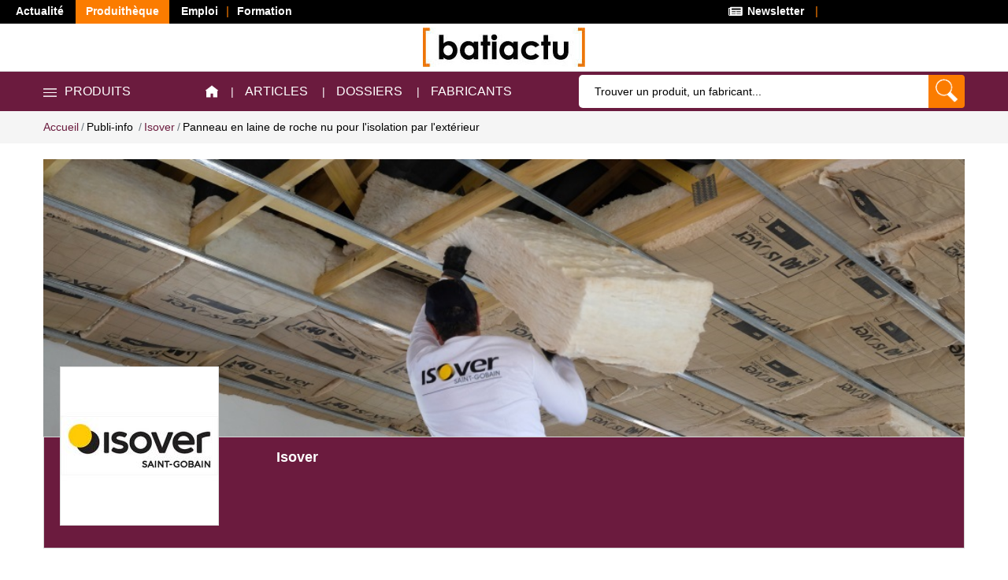

--- FILE ---
content_type: text/html; charset=utf-8
request_url: https://produits.batiactu.com/publi/panneau-en-laine-de-roche-nu-pour-l-isolation-par--30-200340.php
body_size: 20915
content:
<!DOCTYPE html>
<html prefix="fb: http://www.facebook.com/2008/fbml og: http://ogp.me/ns# twitter: http://api.twitter.com/"
  xmlns="http://www.w3.org/1999/xhtml"
  lang="fr"
  dir="ltr">
<head>
<title>Panneau en laine de roche nu pour l'isolation par l'extérieur</title>
<meta name="Language" content="fr_FR" />
<!-- Google Tag Manager -->
<script>(function(w,d,s,l,i){w[l]=w[l]||[];w[l].push({'gtm.start':
new Date().getTime(),event:'gtm.js'});var f=d.getElementsByTagName(s)[0],
j=d.createElement(s),dl=l!='dataLayer'?'&l='+l:'';j.async=true;j.src=
'https://www.googletagmanager.com/gtm.js?id='+i+dl;f.parentNode.insertBefore(j,f);
})(window,document,'script','dataLayer','GTM-KD2ZMWK');</script>
<!-- End Google Tag Manager -->
<meta name="description" content="ETICS 35 est un isolant en laine de roche pour l'isolation thermique par l'extérieur sous enduit. 
Découvrez les bénéfices de l'ETICS 35 :

1... Panneau en laine de roche nu pour l'isolation par l'extérieur" />
<meta name="ROBOTS" content="NOINDEX, FOLLOW" />
<link rel="canonical" href="//produits.batiactu.com/publi/panneau-en-laine-de-roche-nu-pour-l-isolation-par--30-200340.php" />
<meta name="viewport" content="width=device-width, initial-scale=1.0, maximum-scale=1.0">
<meta name="robots" content="max-snippet:-1, max-image-preview:large, max-video-preview:-1">

<meta property="og:title" content="Panneau en laine de roche nu pour l'isolation par l'extérieur - Batiactu" />
<meta property="og:type" content="og:product" />
<meta property="og:url" content="//produits.batiactu.com/publi/panneau-en-laine-de-roche-nu-pour-l-isolation-par--30-200340.php" />
<meta property="og:image:type" content="image/jpeg" />
<meta property="og:description" content="ETICS 35 est un isolant en laine de roche pour l'isolation thermique par l'extérieur sous enduit. 
Découvrez les bénéfices de l'ETICS 35 :

1. Augmentation de la productivité sur chantier
 - Pose indifférente sur les 2 faces grâce à sa... 200340" />
<meta property="og:locale" content="fr_FR" />
<meta property="og:site_name" content="produits.batiactu.com" />

<meta http-equiv="Content-Type" content="text/html; charset=utf-8">
<meta name="google-site-verification" content="y5mPD6J7kLfbOd3LKwg99Z8YL7zp9KgP3HUZALu9fxo" />
<meta name="google-site-verification" content="P5WMndkdrWetxID4g9FvVT-AQt2qI_RRumVlpG7NvnM" />

<link href="//produits.batiactu.com/js/utilsmax/css/utilsmax.min.css" rel="stylesheet" type="text/css" />

<link href="//produits.batiactu.com/template/2021/css/styles_all.min.css?v=2.54" rel="stylesheet" type="text/css" />

<link href="//produits.batiactu.com/js/jquery/jquery-ui-1.11.4/jquery-ui.min.css" rel="stylesheet" type="text/css" />

<link href="//www.batiactu.com/css/popin.css?v=2.54" rel="stylesheet" type="text/css" />
<link href="//produits.batiactu.com/template/2021/css/menu.min.css?v=2.54" rel="stylesheet" type="text/css" />



<!--[if IE 6]>
<style type="text/css" media="screen">
@import "//produits.batiactu.com/template/2021/css/ie6.css?v=2.54";
</style>
<![endif]-->
<!--[if IE 7]>
<style type="text/css" media="screen">
@import "//produits.batiactu.com/template/2021/css/ie7.css?v=2.54";
</style>
<![endif]-->
<!--[if IE 8]>
<style type="text/css" media="screen">
@import "//produits.batiactu.com/template/2021/css/ie8.css?v=2.54";
</style>
<![endif]-->
<script type="text/javascript" src="//produits.batiactu.com/js/all-2021.min.js?update=2.81" charset="UTF-8"></script>
<script type="text/javascript" src="//produits.batiactu.com/js/js_VdYRvGvSfF9JDMqGRNqZSnBWQb2ESyfeNM526R5n7Iw.js" charset="UTF-8"></script>
<link title="Icone Batiactu" rel="shortcut icon" type="image/x-icon" href="//produits.batiactu.com/batiactu.ico" />
<link title="Icone Batiactu" rel="icon" type="image/x-icon" href="//produits.batiactu.com/batiactu.ico" />
<link title="Icone Batiactu" rel="shortcut icon" type="image/vnd.microsoft.icon" href="//produits.batiactu.com/batiactu.ico" />

<!-- variable utilse dans batiuser.js -->
<script type="text/javascript">
var script_params = {"base_url":"\/\/produits.batiactu.com\/","prod_famille":"Second-oeuvre","prod_ssfamille":"Isolation thermique et acoustique","prod_famille_reelle":"Isolation thermique par l'ext\u00c3\u00a9rieur","prod_keywords":"briques, \u00c3\u00a9l\u00c3\u00a9ments de remplissage, fibre de bois, laine de verre"};
var DIR_HTTP_RESEAU = 'https://reseau.batiactu.com/';
</script>
<!-- variable de tacking de la source -->
<script type="text/javascript">
var add_track_source = '';
var Gid_src = 0;
var Gtype_src = '0';
</script>

<!--//--><![CDATA[//><!--
var script_params = {"base_url":"\/\/produits.batiactu.com\/","prod_famille":"Second-oeuvre","prod_ssfamille":"Isolation thermique et acoustique","prod_famille_reelle":"Isolation thermique par l'ext\u00c3\u00a9rieur","prod_keywords":"briques, \u00c3\u00a9l\u00c3\u00a9ments de remplissage, fibre de bois, laine de verre"};
//--><!]]>

<!-- tracking conversion cipreport -->
<script src="https://batiregie.batiactu.com/scripts/sources/conversion.js" type="text/javascript"></script>
<!-- /tracking conversion cipreport -->

<script type="text/javascript" language="javascript">
	var LIEN_PROMOTIONNELS="";
</script>


<script type="text/javascript">
var RUB = "683";
var SSRUB = "24";
var cookname = "produits_batiactu_form_";
var cooknameindus = "indus_batiactu_form_";

var DIR_HTTP = '//produits.batiactu.com/';
var DIR_HTTPBACK = '//dev8.batiactu.com/cap_centredoc/';

</script>
<script type="text/javascript">
/*var _prum = [['id', '5379ff27abe53dc723008054'],
['mark', 'firstbyte', (new Date()).getTime()]];
(function() {
    var s = document.getElementsByTagName('script')[0]
      , p = document.createElement('script');
    p.async = 'async';
    p.src = '//rum-static.pingdom.net/prum.min.js';
    s.parentNode.insertBefore(p, s);
})();*/
</script>
<script type="application/ld+json">[
{
    "@context": "https://schema.org/",
    "@type": "Organization",
    "url": "https://www.batiactu.com",
    "name": "Batiactu",
    "address": {
        "@type": "PostalAddress",
        "addressLocality": "Boulogne-Billancourt, France",
        "postalCode": "92100",
        "streetAddress": "110 avenue Victor Hugo"
    },
    "telephone": "( 33 1) 84 01 16 20",
    "sameAs": [],
    "logo": {
        "@type": "ImageObject",
        "url": "https://www.batiactu.com/sites/default/files/logo2.png",
        "width": 350,
        "height": 84
    }
},
{
    "@context": "https://schema.org",
    "@type": "WebSite",
    "url": "https://produits.batiactu.com/",
    "inLanguage": "fr",
    "name": "Produithèque de Batiactu, toutes les informations sur les produits et matériaux BTP, batiment, construction et travaux publics...",
    "image": "https://produits.batiactu.com/images/batiactu_produitheque.jpg",
    "publisher": {
        "@type": "Organization",
        "name": "Batiactu Groupe"
    },
    "potentialAction": {
        "@type": "SearchAction",
        "target": "https://produits.batiactu.com/recherche-libre.php?KEYWORDS={query}",
        "query-input": "required name=query"
    }
}
]</script>
<script type="text/javascript" src="//produits.batiactu.com/_cipreport_rotate/rotation-brut-js.php?e=PROD_HOME&support=B.PROD&timestamp=1769466582"></script>
<script type="text/javascript">
ROTATION_PUB_EMPLACEMENT_PROD_HOME = undefined;
</script>
</head>
<body class=" produits_batiactu_com">
<!-- Google Tag Manager (noscript) -->
<noscript><iframe src="https://www.googletagmanager.com/ns.html?id=GTM-KD2ZMWK"
height="0" width="0" style="display:none;visibility:hidden"></iframe></noscript>
<!-- End Google Tag Manager (noscript) -->
<!-- PART1_END -->
  <div class="ba-top-menu">
    <div class="ba-top-left">
      <ul>
      <li class="preactive actualite"><a target="_blank" href="https://www.batiactu.com/" class="no-right">Actualit&eacute;</a></li>
      <li class="active produitheque"><a href="/">Produith&egrave;que</a></li>
      <li class="emploi sep"><a target="_blank" href="https://emploi.batiactu.com/">Emploi</a></li>
      <li class="formation"><a target="_blank" href="https://formations.batiactu.com/">Formation</a></li>
	  <!--<li class="active"><a target="_blank"  href="https://www.rhday.fr/">RH DAY</a></li>-->
      </ul>
    </div>
    <div class="ba-top-right">
      <ul>
      <li class="newsletter sep">
        <a href="/abonnement-dossier.php"><span class="fa fa-newspaper"><img src="/images/menu-news2020.png" width=22 alt="News" /></span> Newsletter</a>
      </li>
      <li class="social-links">
        <a target="_blank" class="batiactu" href="https://www.batiactu.com/podcast/dernier-flash-info.php"><img src="/images/podcast-flash-info-lect-32.png" width="22" alt="Podcast Batiactu Flash Info" title="Podcast Batiactu Flash Info" /> Flash Info</a>
        <!-- <a target="_blank" class="linkedin" href="https://www.linkedin.com/company/batiactu/"><i class="fa fa-linkedin"><img src="/images/menu-in2020.png" width=15 /></i></a>
        <a target="_blank" class="youtube" href="https://www.youtube.com/channel/UCI8obY7X3qi6GnS1ZWKztMw"><i class="fa fa-twitter"><img src="/images/menu-youtube2020.png" width=16 /></i></a> -->
      </li>
      </ul>
    </div>
  </div>
  <div class="navigation navigation__top" xclass="header__top"><!-- This shows all the time (Fixed) -->
    <div class="container">
      <div class="header__center">
        <a class="ps-logo" href="/"><img src="/images/batiactu.jpg" alt="" height="50"></a>
      </div>
    </div>
  </div>
  <header class="header header--organic" data-sticky="true">
    <nav class="header__top navigation" xclass="navigation"><!-- disappears on scroll -->
      <div class="container">
        <div class="navigation__left">
          <div class="menu--product-categories">
            <div class="menu__toggle"><i class="icon-menu"><img src="/images/menu-top2020.png" width="17" alt="*" /></i><span> Produits</span></div>
            <div class="menu__content">
    <ul class="menu--dropdown">
      <li class="menu-item-has-children has-mega-menu">
        <span title="Gros oeuvre" class="famid_682">Gros oeuvre</span>
        <div class="mega-menu">
          <ul class="mega-menu__list">
            <li class="item">
              <a class="item-header famid_361" href="//produits.batiactu.com/famille-facade-361.php" title="Façade">Façade</a>
              <ul class="level3">
                <li><a href="//produits.batiactu.com/famille-bardages-368.php" title="Bardages" class="famid_368">bardages</a></li>
                <li><a href="//produits.batiactu.com/famille-decoration-de-facades-362.php" title="Décoration de façades" class="famid_362">décoration</a></li>
                <li><a href="//produits.batiactu.com/famille-impermeabilisation-644.php" title="Imperméabilisation" class="famid_644">imperméabilisation</a></li>
                <li><a href="//produits.batiactu.com/famille-isolation-thermique-par-l-exterieur-645.php" title="Isolation thermique par l'extérieur" class="famid_645">isolation</a></li>
                <li><a href="//produits.batiactu.com/famille-murs-rideaux-609.php" title="Murs rideaux" class="famid_609">murs</a></li>
                <li><a href="//produits.batiactu.com/famille-produits-d-etancheite-635.php" title="Produits d'étanchéité" class="famid_635">étanchéité</a></li>
                <li><a href="//produits.batiactu.com/famille-produits-pour-l-entretien-et-le-nettoyage-373.php" title="Produits pour l'entretien et le nettoyage" class="famid_373">entretien</a></li>
                <li><a href="//produits.batiactu.com/famille-rejointoiement-646.php" title="Rejointoiement" class="famid_646">rejointoiement</a></li>
                <li><a href="//produits.batiactu.com/famille-vetures-et-vetages-372.php" title="Vêtures et vêtages" class="famid_372">vêtures et vêtages</a></li>
              </ul>
            </li>
            <li class="item">
              <a class="item-header famid_313" href="//produits.batiactu.com/famille-genie-civil-313.php" title="Génie civil">Génie civil</a>
              <ul class="level3">
                <li><a href="//produits.batiactu.com/famille-voirie-reseaux-divers-157.php" title="Voirie, réseaux divers" class="famid_157">voirie</a></li>
                <li><a href="//produits.batiactu.com/famille-agregats-314.php" title="Agrégats" class="famid_314">agrégats</a></li>
                <li><a href="//produits.batiactu.com/famille-etancheite-669.php" title="Etanchéité" class="famid_669">étanchéité</a></li>
                <li><a href="//produits.batiactu.com/famille-liants-315.php" title="Liants" class="famid_315">liants</a></li>
                <li><a href="//produits.batiactu.com/famille-adjuvants-552.php" title="Adjuvants" class="famid_552">adjuvants</a></li>
                <li><a href="//produits.batiactu.com/famille-materiaux-de-structure-317.php" title="Matériaux de structure" class="famid_317">structure</a></li>
                <li><a href="//produits.batiactu.com/famille-planchers-318.php" title="Planchers" class="famid_318">planchers</a></li>
                <li><a href="//produits.batiactu.com/famille-beton-pret-a-l-emploi-316.php" title="Béton prêt à l'emploi" class="famid_316">béton prêt à l'emploi</a></li>
                <li><a href="//produits.batiactu.com/famille-materiaux-de-finition-et-d-equipement-543.php" title="Matériaux de finition et d'équipement" class="famid_543">finitions</a></li>
                <li><a href="//produits.batiactu.com/famille-materiels-equipements-de-terrassement-demolition-672.php" title="Matériels, équipements de terrassement/démolition" class="famid_672">équipements</a></li>
                <li><a href="//produits.batiactu.com/famille-cuvelage-632.php" title="Cuvelage" class="famid_632">cuvelage</a></li>
                <li><a href="//produits.batiactu.com/famille-drainage-629.php" title="Drainage" class="famid_629">drainage</a></li>
              </ul>
            </li>
            <li class="item">
              <a class="item-header famid_11" href="//produits.batiactu.com/famille-charpente-couverture-etancheite-evacuation-des-eau-11.php" title="Charpente, couverture, étanchéité, évacuation des eaux pluviales">Couverture, étanchéité</a>
              <ul class="level3">
                <li><a href="//produits.batiactu.com/famille-charpente-traitement-des-bois-64.php" title="Charpente, traitement des bois" class="famid_64">charpente</a></li>
                <li><a href="//produits.batiactu.com/famille-couverture-65.php" title="Couverture" class="famid_65">couverture</a></li>
                <li><a href="//produits.batiactu.com/famille-toiture-terrasse-69.php" title="Toiture terrasse" class="famid_69">toiture terrasse</a></li>
                <li><a href="//produits.batiactu.com/famille-evacuation-des-eaux-pluviales-211.php" title="Evacuation des eaux pluviales" class="famid_211">évacuation EP</a></li>
                <li><a href="//produits.batiactu.com/famille-produits-pour-l-entretien-et-le-nettoyage-538.php" title="Produits pour l'entretien et le nettoyage" class="famid_538">entretien</a></li>
              </ul>
            </li>
          </ul>
        </div>
      </li>
      <li class="menu-item-has-children has-mega-menu">
        <span title="Second-oeuvre" class="famid_683">Second-oeuvre</span>
        <div class="mega-menu">
          <ul class="mega-menu__list">
            <li class="item">
              <a class="item-header famid_12" href="//produits.batiactu.com/famille-menuiseries-exterieures-automatismes-12.php" title="Menuiseries extérieures, automatismes">Menuiseries extérieures</a>
              <ul class="level3">
                <li><a href="//produits.batiactu.com/famille-portes-390.php" title="Portes" class="famid_390">portes</a></li>
                <li><a href="//produits.batiactu.com/famille-fenetres-391.php" title="Fenêtres" class="famid_391">fenêtres</a></li>
                <li><a href="//produits.batiactu.com/famille-fermetures-392.php" title="Fermetures" class="famid_392">fermetures</a></li>
                <li><a href="//produits.batiactu.com/famille-protection-393.php" title="Protection" class="famid_393">protection</a></li>
                <li><a href="//produits.batiactu.com/famille-automatismes-394.php" title="Automatismes" class="famid_394">automatismes</a></li>
                <li><a href="//produits.batiactu.com/famille-vitrerie-395.php" title="Vitrerie" class="famid_395">vitrerie</a></li>
                <li><a href="//produits.batiactu.com/famille-verandas-396.php" title="Vérandas" class="famid_396">vérandas</a></li>
                <li><a href="//produits.batiactu.com/famille-quincaillerie-et-accessoires-397.php" title="Quincaillerie et accessoires" class="famid_397">quincaillerie</a></li>
                <li><a href="//produits.batiactu.com/famille-produits-d-etancheite-634.php" title="Produits d'étanchéité" class="famid_634">étanchéité</a></li>
              </ul>
            </li>
            <li class="item">
              <a class="item-header famid_15" href="//produits.batiactu.com/famille-menuiseries-interieures-decoration-mobilier-15.php" title="Menuiseries intérieures, décoration, mobilier">Menuiseries intérieures</a>
              <ul class="level3">
                <li><a href="//produits.batiactu.com/famille-escaliers-447.php" title="Escaliers" class="famid_447">escaliers</a></li>
                <li><a href="//produits.batiactu.com/famille-huisseries-546.php" title="Huisseries" class="famid_546">huisseries</a></li>
                <li><a href="//produits.batiactu.com/famille-portes-de-recoupement-624.php" title="Portes de recoupement" class="famid_624">portes de recoupement</a></li>
                <li><a href="//produits.batiactu.com/famille-portes-d-entree-et-de-passage-439.php" title="Portes d'entrée et de passage" class="famid_439">portes d'entrée</a></li>
                <li><a href="//produits.batiactu.com/famille-placards-penderies-443.php" title="Placards, penderies" class="famid_443">placards</a></li>
                <li><a href="//produits.batiactu.com/famille-habillage-finition-decoration-452.php" title="Habillage, finition, décoration" class="famid_452">habillage</a></li>
                <li><a href="//produits.batiactu.com/famille-meubles-459.php" title="Meubles" class="famid_459">meubles</a></li>
                <li><a href="//produits.batiactu.com/famille-mobilier-678.php" title="Mobilier" class="famid_678">mobilier</a></li>
                <li><a href="//produits.batiactu.com/famille-quincaillerie-456.php" title="Quincaillerie" class="famid_456">quincaillerie</a></li>
              </ul>
            </li>
            <li class="item">
              <a class="item-header famid_335" href="//produits.batiactu.com/famille-peintures-enduits-revetements--sols-murs-plafonds--335.php" title="Peintures, enduits, revêtements (sols, murs, plafonds)">Peintures, revêtements</a>
              <ul class="level3">
                <li><a href="//produits.batiactu.com/famille-sols-linoleum-689.php" title="Sols linoleum" class="famid_689">sols linoleum</a></li>
                <li><a href="//produits.batiactu.com/famille-peintures-lasures-339.php" title="Peintures, lasures" class="famid_339">peintures, lasures</a></li>
                <li><a href="//produits.batiactu.com/famille-enduits-617.php" title="Enduits" class="famid_617">enduits</a></li>
                <li><a href="//produits.batiactu.com/famille-revetements-muraux-353.php" title="Revêtements muraux" class="famid_353">revêtements muraux</a></li>
                <li><a href="//produits.batiactu.com/famille-parquets-337.php" title="Parquets" class="famid_337">parquets</a></li>
                <li><a href="//produits.batiactu.com/famille-carrelage-et-sols-coules-336.php" title="Carrelage et sols coulés" class="famid_336">carrelage</a></li>
                <li><a href="//produits.batiactu.com/famille-sols-durs-pierre-naturelle-599.php" title="Sols durs, pierre naturelle" class="famid_599">sols durs</a></li>
                <li><a href="//produits.batiactu.com/famille-chapes-345.php" title="Chapes" class="famid_345">chapes</a></li>
                <li><a href="//produits.batiactu.com/famille-sols-pvc-342.php" title="Sols PVC" class="famid_342">sols PVC</a></li>
                <li><a href="//produits.batiactu.com/famille-consommables-et-accessoires-349.php" title="Consommables et accessoires" class="famid_349">consommables</a></li>
              </ul>
            </li>
            <li class="item">
              <a class="item-header famid_24" href="//produits.batiactu.com/famille-isolation-thermique-et-acoustique-24.php" title="Isolation thermique et acoustique">Isolation</a>
              <ul class="level3">
                <li><a href="//produits.batiactu.com/famille-isolation-thermique-interieure-83.php" title="Isolation thermique intérieure" class="famid_83">intérieure</a></li>
                <li><a href="//produits.batiactu.com/famille-isolation-thermique-par-l-exterieur-84.php" title="Isolation thermique par l'extérieur" class="famid_84">extérieure</a></li>
                <li><a href="//produits.batiactu.com/famille-isolation-thermique-pour-tuyauteries-667.php" title="Isolation thermique pour tuyauteries" class="famid_667">tuyauteries</a></li>
                <li><a href="//produits.batiactu.com/famille-isolation-acoustique-85.php" title="Isolation acoustique" class="famid_85">acoustique</a></li>
              </ul>
            </li>
            <li class="item">
              <a class="item-header famid_14" href="//produits.batiactu.com/famille-cloisons-plafonds-14.php" title="Cloisons, plafonds">Cloisons, plafonds</a>
              <ul class="level3">
                <li><a href="//produits.batiactu.com/famille-plafonds-56.php" title="Plafonds" class="famid_56">plafonds</a></li>
                <li><a href="//produits.batiactu.com/famille-cloisons-57.php" title="Cloisons" class="famid_57">cloisons</a></li>
                <li><a href="//produits.batiactu.com/famille-enduits-accessoires-170.php" title="Enduits, accessoires" class="famid_170">enduits</a></li>
              </ul>
            </li>
            <li class="item">
              <a class="item-header famid_20" href="//produits.batiactu.com/famille-sanitaire-plomberie-20.php" title="Sanitaire, plomberie">Sanitaire, plomberie</a>
              <ul class="level3">
                <li><a href="//produits.batiactu.com/famille-appareillage-de-salle-de-bains-304.php" title="Appareillage de salle de bains" class="famid_304">appareillage</a></li>
                <li><a href="//produits.batiactu.com/famille-traitement-de-l-eau-700.php" title="Traitement de l'eau" class="famid_700">Traitement de l'eau</a></li>
                <li><a href="//produits.batiactu.com/famille-robinetterie-305.php" title="Robinetterie" class="famid_305">robinetterie</a></li>
                <li><a href="//produits.batiactu.com/famille-production-d-eau-chaude-307.php" title="Production d'eau chaude" class="famid_307">production d'eau chaude</a></li>
                <li><a href="//produits.batiactu.com/famille-alimentation-evacuation-traitement-308.php" title="Alimentation, évacuation, traitement" class="famid_308">alimentation</a></li>
                <li><a href="//produits.batiactu.com/famille-accessoires-de-salle-de-bains-306.php" title="Accessoires de salle de bains" class="famid_306">accessoires </a></li>
                <li><a href="//produits.batiactu.com/famille-economiseurs-d-eau-636.php" title="Economiseurs d'eau" class="famid_636">économiseurs d'eau</a></li>
              </ul>
            </li>
            <li class="item">
              <a class="item-header famid_16" href="//produits.batiactu.com/famille-serrurerie-quincaillerie-16.php" title="Serrurerie, quincaillerie">Serrurerie, quincaillerie</a>
              <ul class="level3">
                <li><a href="//produits.batiactu.com/famille-quincaillerie-501.php" title="Quincaillerie" class="famid_501">quincaillerie</a></li>
                <li><a href="//produits.batiactu.com/famille-mastics-colles-551.php" title="Mastics, colles" class="famid_551">mastics</a></li>
                <li><a href="//produits.batiactu.com/famille-protection-503.php" title="Protection" class="famid_503">protection</a></li>
                <li><a href="//produits.batiactu.com/famille-verandas-ossatures-metalliques-504.php" title="Vérandas, ossatures métalliques" class="famid_504">vérandas</a></li>
              </ul>
            </li>
          </ul>
        </div>
      </li>
      <li class="menu-item-has-children has-mega-menu">
        <span title="Génie climatique - Electricité" class="famid_684">Génie climatique - Electricité</span>
        <div class="mega-menu">
          <ul class="mega-menu__list">
            <li class="item">
              <a class="item-header famid_19" href="//produits.batiactu.com/famille-electricite-eclairage-luminaire-19.php" title="Electricité, éclairage, luminaire">Electricité, éclairage</a>
              <ul class="level3">
                <li><a href="//produits.batiactu.com/famille-production-d-energie-515.php" title="Production d'énergie" class="famid_515">production d'énergie</a></li>
                <li><a href="//produits.batiactu.com/famille-qualification-698.php" title="Qualification" class="famid_698">qualification</a></li>
                <li><a href="//produits.batiactu.com/famille-alimentation-electrique-518.php" title="Alimentation électrique" class="famid_518">alimentation</a></li>
                <li><a href="//produits.batiactu.com/famille-eclairage-523.php" title="Eclairage" class="famid_523">éclairage</a></li>
                <li><a href="//produits.batiactu.com/famille-chauffage-526.php" title="Chauffage" class="famid_526">chauffage</a></li>
              </ul>
            </li>
            <li class="item">
              <a class="item-header famid_21" href="//produits.batiactu.com/famille-chauffage-climatisation-ventilation-fumisterie-21.php" title="Chauffage, climatisation, ventilation, fumisterie">Chauffage, climatisation</a>
              <ul class="level3">
                <li><a href="//produits.batiactu.com/famille-chauffage-268.php" title="Chauffage" class="famid_268">chauffage</a></li>
                <li><a href="//produits.batiactu.com/famille-climatisation-282.php" title="Climatisation" class="famid_282">climatisation</a></li>
                <li><a href="//produits.batiactu.com/famille-ventilation-286.php" title="Ventilation" class="famid_286">ventilation</a></li>
                <li><a href="//produits.batiactu.com/famille-deshumidification-699.php" title="Déshumidification" class="famid_699">Déshumidification</a></li>
                <li><a href="//produits.batiactu.com/famille-fumisterie-291.php" title="Fumisterie" class="famid_291">fumisterie</a></li>
              </ul>
            </li>
          </ul>
        </div>
      </li>
      <li class="menu-item-has-children has-mega-menu">
        <span title="Sécurité - Accessibilité" class="famid_685">Sécurité - Accessibilité</span>
        <div class="mega-menu">
          <ul class="mega-menu__list">
            <li class="item">
              <a class="item-header famid_18" href="//produits.batiactu.com/famille-securite-18.php" title="Sécurité">Sécurité</a>
              <ul class="level3">
                <li><a href="//produits.batiactu.com/famille-controle-d-acces-136.php" title="Contrôle d'accès" class="famid_136">contrôles d'accès</a></li>
                <li><a href="//produits.batiactu.com/famille-securite-incendie-137.php" title="Sécurité incendie" class="famid_137">sécurité incendie</a></li>
                <li><a href="//produits.batiactu.com/famille-video-surveillance-detection-d-intrusion-142.php" title="Vidéo surveillance, détection d'intrusion" class="famid_142">vidéo surveillance</a></li>
                <li><a href="//produits.batiactu.com/famille-equipement-pour-la-protection-des-personnes-138.php" title="Equipement pour la protection des personnes" class="famid_138">équipements</a></li>
                <li><a href="//produits.batiactu.com/famille-systemes-de-sonorisation-et-d-evacuation-637.php" title="Systèmes de sonorisation et d'évacuation" class="famid_637">sonorisation</a></li>
              </ul>
            </li>
            <li class="item">
              <a class="item-header famid_462" href="//produits.batiactu.com/famille-amenagements-pour-personnes-a-mobilite-reduite-462.php" title="Aménagements pour Personnes à Mobilité Réduite">Aménagements PMR</a>
              <ul class="level3">
                <li><a href="//produits.batiactu.com/famille-acces-transport-pour-personnes-a-mobilite-reduite-463.php" title="Accès, transport pour Personnes à Mobilité Réduite" class="famid_463">accès, transports</a></li>
                <li><a href="//produits.batiactu.com/famille-automatismes-pour-personnes-a-mobilite-reduite-465.php" title="Automatismes pour Personnes à Mobilité Réduite" class="famid_465">automatismes</a></li>
                <li><a href="//produits.batiactu.com/famille-elevateurs-pour-personnes-a-mobilite-reduite-660.php" title="Elévateurs pour Personnes à Mobilité Réduite" class="famid_660">élévateurs</a></li>
                <li><a href="//produits.batiactu.com/famille-sanitaire-pour-personnes-a-mobilite-reduite-464.php" title="Sanitaire pour Personnes à Mobilité Réduite" class="famid_464">sanitaires</a></li>
              </ul>
            </li>
          </ul>
        </div>
      </li>
      <li class="menu-item-has-children has-mega-menu">
        <span title="Aménagements extérieurs" class="famid_681">Aménagements extérieurs</span>
        <div class="mega-menu">
          <ul class="mega-menu__list">
            <li class="item">
              <a class="item-header famid_25" href="//produits.batiactu.com/famille-mobilier-urbain-25.php" title="Mobilier urbain">Mobilier urbain</a>
              <ul class="level3">
                <li><a href="//produits.batiactu.com/famille-protection-227.php" title="Protection" class="famid_227">protection</a></li>
                <li><a href="//produits.batiactu.com/famille-mobilier-229.php" title="Mobilier" class="famid_229">mobilier</a></li>
                <li><a href="//produits.batiactu.com/famille-aire-de-jeux-et-equipements-sportifs-230.php" title="Aire de jeux et équipements sportifs" class="famid_230">aires de jeux</a></li>
                <li><a href="//produits.batiactu.com/famille-autres-mobiliers-urbains-231.php" title="Autres mobiliers urbains" class="famid_231">autres mobiliers</a></li>
              </ul>
            </li>
            <li class="item">
              <a class="item-header famid_1" href="//produits.batiactu.com/famille-espaces-paysages-1.php" title="Espaces paysagés">Espaces paysagés</a>
              <ul class="level3">
                <li><a href="//produits.batiactu.com/famille-arbres-220.php" title="Arbres" class="famid_220">arbres</a></li>
                <li><a href="//produits.batiactu.com/famille-plantes-221.php" title="Plantes" class="famid_221">plantes</a></li>
                <li><a href="//produits.batiactu.com/famille-apports-et-amendements-222.php" title="Apports et amendements" class="famid_222">apports</a></li>
                <li><a href="//produits.batiactu.com/famille-arrosage-223.php" title="Arrosage" class="famid_223">arrosage</a></li>
                <li><a href="//produits.batiactu.com/famille-decoration-d-espaces-paysages-225.php" title="Décoration d'espaces paysagés" class="famid_225">décoration</a></li>
                <li><a href="//produits.batiactu.com/famille-etancheite-des-pieces-d-eau-544.php" title="Etanchéité des pièces d'eau" class="famid_544">étanchéité</a></li>
              </ul>
            </li>
            <li class="item">
              <a class="item-header famid_3" href="//produits.batiactu.com/famille-equipements-de-loisirs-et-evenements-3.php" title="Equipements de loisirs et évènements">Equipement loisirs</a>
              <ul class="level3">
                <li><a href="//produits.batiactu.com/famille-piscines-239.php" title="Piscines" class="famid_239">piscines</a></li>
                <li><a href="//produits.batiactu.com/famille-autre-equipements-de-loisirs-243.php" title="Autre équipements de loisirs" class="famid_243">autres équipements</a></li>
              </ul>
            </li>
            <li class="item">
              <a class="item-header famid_623" href="//produits.batiactu.com/famille-garages-carports-623.php" title="Garages, carports">Garages, carports</a>
            </li>
            <li class="item">
              <a class="item-header famid_696" href="//produits.batiactu.com/famille-pavage-dallage-696.php" title="Pavage, dallage">Pavage, dallage</a>
            </li>
            <li class="item">
              <a class="item-header famid_697" href="//produits.batiactu.com/famille-pergolas-verandas-697.php" title="Pergolas, vérandas">Pergolas, vérandas</a>
            </li>
            <li class="item">
              <a class="item-header famid_2" href="//produits.batiactu.com/famille-clotures-portails-portillons-2.php" title="Clôtures, portails, portillons">Clôtures, portails, portillons</a>
            </li>
            <li class="item">
              <a class="item-header famid_709" href="//produits.batiactu.com/famille-drainage-709.php" title="Drainage">Drainage</a>
            </li>
          </ul>
        </div>
      </li>
      <li class="menu-item-has-children has-mega-menu">
        <span title="Matériel - Equipement" class="famid_687">Matériel - Equipement</span>
        <div class="mega-menu">
          <ul class="mega-menu__list">
            <li class="item">
              <a class="item-header famid_160" href="//produits.batiactu.com/famille-equipements-160.php" title="Equipements">Equipements</a>
              <ul class="level3">
                <li><a href="//produits.batiactu.com/famille-amenagement-de-vehicules-674.php" title="Aménagement de véhicules" class="famid_674">aménagements véhicules</a></li>
                <li><a href="//produits.batiactu.com/famille-materiels-equipements-pour-engins-de-btp-671.php" title="Matériels, équipements pour engins de BTP" class="famid_671">équipements engins BTP</a></li>
                <li><a href="//produits.batiactu.com/famille-systemes-de-stockage-et-entreprosage-602.php" title="Systèmes de stockage et entreprosage" class="famid_602">stockage</a></li>
                <li><a href="//produits.batiactu.com/famille-systemes-pour-l-elevation-des-personnes-et-des-bie-466.php" title="Systèmes pour l'élévation des personnes et des biens" class="famid_466">systèmes d'élévation</a></li>
              </ul>
            </li>
            <li class="item">
              <a class="item-header famid_23" href="//produits.batiactu.com/famille-materiel-outillage-equipement-de-chantier-23.php" title="Matériel, outillage, équipement de chantier">Matériel, outillage</a>
              <ul class="level3">
                <li><a href="//produits.batiactu.com/famille-materiel-pour-le-diagnostic-474.php" title="Matériel pour le diagnostic" class="famid_474">diagnostic</a></li>
                <li><a href="//produits.batiactu.com/famille-engins-de-terrassement-485.php" title="Engins de terrassement" class="famid_485">engins de terrassement</a></li>
                <li><a href="//produits.batiactu.com/famille-machines-a-projeter-601.php" title="Machines à projeter" class="famid_601">machines à projeter</a></li>
                <li><a href="//produits.batiactu.com/famille-materiel-specifique-492.php" title="Matériel spécifique" class="famid_492">matériel spécifique</a></li>
                <li><a href="//produits.batiactu.com/famille-electricite-sur-chantiers-481.php" title="Electricité sur chantiers" class="famid_481">électricité</a></li>
                <li><a href="//produits.batiactu.com/famille-materiel-de-nettoyage-615.php" title="Matériel de nettoyage" class="famid_615">nettoyage</a></li>
                <li><a href="//produits.batiactu.com/famille-materiel-portatif-499.php" title="Matériel portatif" class="famid_499">matériel portatif</a></li>
              </ul>
            </li>
            <li class="item">
              <a class="item-header famid_177" href="//produits.batiactu.com/famille-location-pour-chantiers-177.php" title="Location pour chantiers">Location</a>
              <ul class="level3">
                <li><a href="//produits.batiactu.com/famille-engins-de-chantier-181.php" title="Engins de chantier" class="famid_181">engins de chantier</a></li>
              </ul>
            </li>
          </ul>
        </div>
      </li>
      <li class="menu-item-has-children has-mega-menu">
        <span title="Services - Prestataires" class="famid_688">Services - Prestataires</span>
        <div class="mega-menu">
          <ul class="mega-menu__list">
            <li class="item">
              <a class="item-header famid_28" href="//produits.batiactu.com/famille-informatique-28.php" title="Informatique">Informatique</a>
              <ul class="level3">
                <li><a href="//produits.batiactu.com/famille-logiciels-solutions-informatiques-151.php" title="Logiciels, solutions informatiques" class="famid_151">logiciels</a></li>
                <li><a href="//produits.batiactu.com/famille-materiel-et-prestation-de-services-152.php" title="Matériel et prestation de services" class="famid_152">matériel et services</a></li>
              </ul>
            </li>
            <li class="item">
              <a class="item-header famid_27" href="//produits.batiactu.com/famille-publications--guide-memento-ouvrage--27.php" title="Publications (guide, memento, ouvrage)">Publications</a>
              <ul class="level3">
                <li><a href="//produits.batiactu.com/famille-publications-reglementaires-301.php" title="Publications réglementaires" class="famid_301">réglementaires</a></li>
                <li><a href="//produits.batiactu.com/famille-publications-techniques-302.php" title="Publications techniques" class="famid_302">techniques</a></li>
                <li><a href="//produits.batiactu.com/famille-publications-thematiques-303.php" title="Publications thématiques" class="famid_303">thématiques</a></li>
              </ul>
            </li>
            <li class="item">
              <a class="item-header famid_26" href="//produits.batiactu.com/famille-prestation-de-services-26.php" title="Prestation de services">Prestation de services</a>
            </li>
          </ul>
        </div>
      </li>
    </ul>

            </div>
          </div>
        </div> <!-- navigation__left -->
        <div class="navigation__center">
          <ul class="menu menu--organic">
<li class="current-menu-item"><a href="/" title="Accueil produith&egrave;que"><img src="/images/ico_house.png" style="width:20px;" alt="*" /></a></li><li class="current-menu-item menu--fab-list"><a href="/rubriques/rubrique-accueil.php">Articles</a>
<div class="menu__content" style="width: 240px;"><ul class="menu--dropdown-fab"><li class="menu_rub_article"><a style="padding: 10px 0;font-size: 14px;font-weight: bold;" title="Voir les articles de la rubrique Gestion de l'entreprise" href="https://produits.batiactu.com/rubriques/rubrique-gestion-entreprise.php">Gestion de l'entreprise</a></li><li class="menu_rub_article"><a style="padding: 10px 0;font-size: 14px;font-weight: bold;" title="Voir les articles de la rubrique Mobilité et équipements" href="https://produits.batiactu.com/rubriques/rubrique-mobilite-equip.php">Mobilité et équipements</a></li><li class="menu_rub_article"><a style="padding: 10px 0;font-size: 14px;font-weight: bold;" title="Voir les articles de la rubrique Marques et innovations" href="https://produits.batiactu.com/rubriques/rubrique-marques-innovations.php">Marques et innovations</a></li><li class="menu_rub_article"><a style="padding: 10px 0;font-size: 14px;font-weight: bold;" title="Voir les articles de la rubrique Négoces et GSB" href="https://produits.batiactu.com/rubriques/rubrique-pratique-utile.php">Négoces et GSB</a></li><li class="menu_rub_article"><a style="padding: 10px 0;font-size: 14px;font-weight: bold;" title="Voir les articles de la rubrique DTU expliqués" href="https://produits.batiactu.com/dossier-les-dtu-expliques-1359.php" target="_blank">DTU expliqués</a></li><li class="menu_rub_article"><a style="padding: 10px 0;font-size: 14px;font-weight: bold;" title="Voir les articles de la rubrique À savoir" href="https://produits.batiactu.com/rubriques/rubrique-a-savoir.php">À savoir</a></li><li class="menu_rub_article"><a style="padding: 10px 0;font-size: 14px;font-weight: bold;" title="Voir les articles de la rubrique En vidéo" href="https://produits.batiactu.com/rubriques/rubrique-video.php">En vidéo</a></li></ul>
<div style="clear:both;"></div>
</div>
</li><li class="current-menu-item"><a href="/dossiers.php">Dossiers</a>
</li><li class="current-menu-item menu--fab-list"><a href="/guide-fabricants.php">Fabricants</a>
<div class="menu__content">
<div class="m_l_fab_all"><a href="/guide-fabricants.php?lettre=A" class="title">Voir tous les fabricants</a></div><div class="menu-list-fab"><ul class="menu--dropdown-fab"><li><a title="Airzone France" href="//produits.batiactu.com/fabricant-airzone-france-1749.php">Airzone france</a></li><li class="separateur"></li><li><a title="CSTB Éditions" href="//produits.batiactu.com/fabricant-cstb-Editions-1770.php">Cstb Éditions</a></li><li class="separateur"></li><li><a title="Edilians" href="//produits.batiactu.com/fabricant-edilians-15.php">Edilians</a></li><li class="separateur"></li><li><a title="Geberit" href="//produits.batiactu.com/fabricant-geberit-1051.php">Geberit</a></li><li class="separateur"></li><li><a title="Isover" href="//produits.batiactu.com/fabricant-isover-30.php">Isover</a></li><li class="separateur"></li><li><a title="Knauf" href="//produits.batiactu.com/fabricant-knauf-1104.php">Knauf</a></li></ul></div>
<div class="menu-list-fab"><ul class="menu--dropdown-fab"><li><a title="Millet" href="//produits.batiactu.com/fabricant-millet-411.php">Millet</a></li><li class="separateur"></li><li><a title="Parexlanko" href="//produits.batiactu.com/fabricant-parexlanko-40.php">Parexlanko</a></li><li><a title="Poujoulat" href="//produits.batiactu.com/fabricant-poujoulat-19.php">Poujoulat</a></li><li class="separateur"></li><li><a title="Rockpanel" href="//produits.batiactu.com/fabricant-rockpanel-1585.php">Rockpanel</a></li><li class="separateur"></li><li><a title="SMABTP" href="//produits.batiactu.com/fabricant-smabtp-1539.php">Smabtp</a></li><li><a title="SYbaie" href="//produits.batiactu.com/fabricant-sybaie-1603.php">Sybaie</a></li></ul></div>
<div class="menu-list-fab"><ul class="menu--dropdown-fab"><li><a title="SYbois" href="//produits.batiactu.com/fabricant-sybois-1405.php">Sybois</a></li><li><a title="Sika France" href="//produits.batiactu.com/fabricant-sika-france-171.php">Sika france</a></li><li><a title="Sto" href="//produits.batiactu.com/fabricant-sto-1448.php">Sto</a></li><li class="separateur"></li><li><a title="VM Building Solutions" href="//produits.batiactu.com/fabricant-vm-building-solutions-6.php">Vm building solutions</a></li><li class="separateur"></li><li><a title="WEBER" href="//produits.batiactu.com/fabricant-weber-2421.php">Weber</a></li><li><a title="Wienerberger" href="//produits.batiactu.com/fabricant-wienerberger-1.php">Wienerberger</a></li></ul></div>
<div style="clear:both;"></div>

</div>
</li>
          </ul>
        </div>
        <div class="navigation__right">
          <div id="search-form-wrapper">
            <form id="ps-form-search-nomobile" class="ps-form-search-nomobile" action="/recherche-libre.php" onsubmit="return setSearchFormTop('SEARCH_FREE_KEYWORDS');" method="GET">
              <div class="form-wrapper ps-form--quick-search">
                <input autocomplete="off" id="SEARCH_FREE_KEYWORDS" name="SEARCH_FREE_KEYWORDS" title="Rechercher" placeholder="Trouver un produit, un fabricant..." value="" type="text" class="form-control search_auto" aria-label="Small" aria-describedby="inputGroup-sizing-lg">
<a class="bt_search" href="#" onclick="setSearchFormTop('SEARCH_FREE_KEYWORDS');" style="padding:5px 8px;" title="Rechercher"><img src="/images/loupe_64.png" style="width:34px;" alt="*" /></a>              </div>
            </form>
            <div class="search-form-res"></div>
          </div>
        </div> <!-- navigation__right -->
      </div> <!-- container -->
    </nav>
  </header>
  <header class="header header--mobile organic header__img" data-sticky="true">
    <div class="header__top navigation--mobile header__img">
      <div class="container">
        <div class="header__center">
          <a class="ps-logo" href="/"><img src="/images/batiactu.jpg" alt="" height="50"></a>
        </div>
      </div>
    </div>
  </header>

  <div class="ps-panel--sidebar" id="search-sidebar">
    <div class="ps-panel__header">
      <form id="ps-form-search-mobile" class="ps-form-search-mobile" action="/recherche-libre.php" onsubmit="return setSearchFormTop('SEARCH_LEFT_KEYWORDS');" method="GET">
        <div class="form-group--nest ps-form--quick-search-mobile">
          <input autocomplete="off" id="SEARCH_LEFT_KEYWORDS" name="SEARCH_LEFT_KEYWORDS" title="Rechercher" placeholder="Trouver un produit, un fabricant..." value="" type="text" class="form-control" aria-label="Small" aria-describedby="inputGroup-sizing-lg">
          <a class="bt_search" href="#" onclick="setSearchFormTop('SEARCH_LEFT_KEYWORDS');"><img src="/images/search_bl.png" width=28 alt="*" /></a>
        </div>
      </form>
    </div>
    <div class="search-form-res-mobile"></div>
    <div class="navigation__content"></div>
  </div>

  <div class="ps-panel--sidebar" id="search-hotline">
    <div class="ps-panel__header">
      <h3>Hotline Doc.</h3>
    </div>
    <div class="ps-panel__content">
      <div class="display_contact_tel" style="display: block;">
        <div class="contact_info_text">
          <div class="arrow-white"></div>
          <div class="contact_info_id">ID</div>
          Voici l'identifiant &agrave; indiquer au conseiller du service<br>
          documentation de Batiactu lors de<br>
          votre appel<br>
          <span style="font-size:12px;">(En France m&eacute;tropolitaine, tarif habituel de votre op&eacute;rateur, non surtax&eacute;)</span>.
          <div class="arrow-grey"></div>
        </div>
        <a title="Contact t&eacute;l&eacute;phonique" href="tel:+33184011654" onclick="call_contact_tel('left');" class="btn_contact_confirm">Confirmer l'appel</a>
      </div>
    </div>
    <div class="navigation__content"></div>
  </div>
  <div class="ps-panel--sidebar" id="menu-mobile">
    <div class="ps-panel__header">
      <h3>Menu</h3>
    </div>
    <div class="ps-panel__content">
      <ul class="menu--mobile"><li class="current-menu-item"><a href="/">Accueil</a></li><li class="current-menu-item"><a href="/rubriques/rubrique-accueil.php">Articles</a></li><li class="current-menu-item"><a href="/dossiers.php">Dossiers</a></li><li class="current-menu-item"><a class="navigation__item ps-toggle--sidebar" href="#navigation-mobile">Produits</a></li><li class="current-menu-item"><a href="/guide-fabricants.php?lettre=A">Fabricants</a></li><li class="current-menu-item"><a class="navigation__item ps-toggle--sidebar" href="#search-sidebar">Rechercher</a></li>
      </ul>
    </div>
  </div>
  <div class="ps-panel--sidebar" id="navigation-mobile">
    <div class="ps-panel__header">
      <h3>Cat&eacute;gories</h3>
    </div>
    <div class="ps-panel__content">
    <ul class="menu--mobile">
      <li class="menu-item-has-children has-mega-menu">
        <a href="#" title="Gros oeuvre" class="famid_682">Gros oeuvre</a><span class="sub-toggle"></span>
        <div class="mega-menu">
          <ul xclass="mega-menu__list">
              <li><a href="//produits.batiactu.com/famille-facade-361.php" title="Façade" class="famid_361">Façade</a></li>
              <li><a href="//produits.batiactu.com/famille-genie-civil-313.php" title="Génie civil" class="famid_313">Génie civil</a></li>
              <li><a href="//produits.batiactu.com/famille-charpente-couverture-etancheite-evacuation-des-eau-11.php" title="Charpente, couverture, étanchéité, évacuation des eaux pluviales" class="famid_11">Couverture, étanchéité</a></li>
            </ul>
        </div>
      </li>
      <li class="menu-item-has-children has-mega-menu">
        <a href="#" title="Second-oeuvre" class="famid_683">Second-oeuvre</a><span class="sub-toggle"></span>
        <div class="mega-menu">
          <ul xclass="mega-menu__list">
              <li><a href="//produits.batiactu.com/famille-menuiseries-exterieures-automatismes-12.php" title="Menuiseries extérieures, automatismes" class="famid_12">Menuiseries extérieures</a></li>
              <li><a href="//produits.batiactu.com/famille-menuiseries-interieures-decoration-mobilier-15.php" title="Menuiseries intérieures, décoration, mobilier" class="famid_15">Menuiseries intérieures</a></li>
              <li><a href="//produits.batiactu.com/famille-peintures-enduits-revetements--sols-murs-plafonds--335.php" title="Peintures, enduits, revêtements (sols, murs, plafonds)" class="famid_335">Peintures, revêtements</a></li>
              <li><a href="//produits.batiactu.com/famille-isolation-thermique-et-acoustique-24.php" title="Isolation thermique et acoustique" class="famid_24">Isolation</a></li>
              <li><a href="//produits.batiactu.com/famille-cloisons-plafonds-14.php" title="Cloisons, plafonds" class="famid_14">Cloisons, plafonds</a></li>
              <li><a href="//produits.batiactu.com/famille-sanitaire-plomberie-20.php" title="Sanitaire, plomberie" class="famid_20">Sanitaire, plomberie</a></li>
              <li><a href="//produits.batiactu.com/famille-serrurerie-quincaillerie-16.php" title="Serrurerie, quincaillerie" class="famid_16">Serrurerie, quincaillerie</a></li>
            </ul>
        </div>
      </li>
      <li class="menu-item-has-children has-mega-menu">
        <a href="#" title="Génie climatique - Electricité" class="famid_684">Génie climatique - Electricité</a><span class="sub-toggle"></span>
        <div class="mega-menu">
          <ul xclass="mega-menu__list">
              <li><a href="//produits.batiactu.com/famille-electricite-eclairage-luminaire-19.php" title="Electricité, éclairage, luminaire" class="famid_19">Electricité, éclairage</a></li>
              <li><a href="//produits.batiactu.com/famille-chauffage-climatisation-ventilation-fumisterie-21.php" title="Chauffage, climatisation, ventilation, fumisterie" class="famid_21">Chauffage, climatisation</a></li>
            </ul>
        </div>
      </li>
      <li class="menu-item-has-children has-mega-menu">
        <a href="#" title="Sécurité - Accessibilité" class="famid_685">Sécurité - Accessibilité</a><span class="sub-toggle"></span>
        <div class="mega-menu">
          <ul xclass="mega-menu__list">
              <li><a href="//produits.batiactu.com/famille-securite-18.php" title="Sécurité" class="famid_18">Sécurité</a></li>
              <li><a href="//produits.batiactu.com/famille-amenagements-pour-personnes-a-mobilite-reduite-462.php" title="Aménagements pour Personnes à Mobilité Réduite" class="famid_462">Aménagements PMR</a></li>
            </ul>
        </div>
      </li>
      <li class="menu-item-has-children has-mega-menu">
        <a href="#" title="Aménagements extérieurs" class="famid_681">Aménagements extérieurs</a><span class="sub-toggle"></span>
        <div class="mega-menu">
          <ul xclass="mega-menu__list">
              <li><a href="//produits.batiactu.com/famille-mobilier-urbain-25.php" title="Mobilier urbain" class="famid_25">Mobilier urbain</a></li>
              <li><a href="//produits.batiactu.com/famille-espaces-paysages-1.php" title="Espaces paysagés" class="famid_1">Espaces paysagés</a></li>
              <li><a href="//produits.batiactu.com/famille-equipements-de-loisirs-et-evenements-3.php" title="Equipements de loisirs et évènements" class="famid_3">Equipement loisirs</a></li>
              <li><a href="//produits.batiactu.com/famille-garages-carports-623.php" title="Garages, carports" class="famid_623">Garages, carports</a></li>
              <li><a href="//produits.batiactu.com/famille-pavage-dallage-696.php" title="Pavage, dallage" class="famid_696">Pavage, dallage</a></li>
              <li><a href="//produits.batiactu.com/famille-pergolas-verandas-697.php" title="Pergolas, vérandas" class="famid_697">Pergolas, vérandas</a></li>
              <li><a href="//produits.batiactu.com/famille-clotures-portails-portillons-2.php" title="Clôtures, portails, portillons" class="famid_2">Clôtures, portails, portillons</a></li>
              <li><a href="//produits.batiactu.com/famille-drainage-709.php" title="Drainage" class="famid_709">Drainage</a></li>
            </ul>
        </div>
      </li>
      <li class="menu-item-has-children has-mega-menu">
        <a href="#" title="Matériel - Equipement" class="famid_687">Matériel - Equipement</a><span class="sub-toggle"></span>
        <div class="mega-menu">
          <ul xclass="mega-menu__list">
              <li><a href="//produits.batiactu.com/famille-equipements-160.php" title="Equipements" class="famid_160">Equipements</a></li>
              <li><a href="//produits.batiactu.com/famille-materiel-outillage-equipement-de-chantier-23.php" title="Matériel, outillage, équipement de chantier" class="famid_23">Matériel, outillage</a></li>
              <li><a href="//produits.batiactu.com/famille-location-pour-chantiers-177.php" title="Location pour chantiers" class="famid_177">Location</a></li>
            </ul>
        </div>
      </li>
      <li class="menu-item-has-children has-mega-menu">
        <a href="#" title="Services - Prestataires" class="famid_688">Services - Prestataires</a><span class="sub-toggle"></span>
        <div class="mega-menu">
          <ul xclass="mega-menu__list">
              <li><a href="//produits.batiactu.com/famille-informatique-28.php" title="Informatique" class="famid_28">Informatique</a></li>
              <li><a href="//produits.batiactu.com/famille-publications--guide-memento-ouvrage--27.php" title="Publications (guide, memento, ouvrage)" class="famid_27">Publications</a></li>
              <li><a href="//produits.batiactu.com/famille-prestation-de-services-26.php" title="Prestation de services" class="famid_26">Prestation de services</a></li>
            </ul>
        </div>
      </li>
    </ul>
    </div>
  </div>
  <div class="navigation--list">
    <div class="navigation__content">
      <a class="navigation__item ps-toggle--sidebar" href="#menu-mobile"><span class="icon-menu" style="height:24px;"><img src="/images/menu-bottom2020.png" width=24 alt="*" title="Menu" /></span><span> Menu</span></a>
      <a class="navigation__item ps-toggle--sidebar" href="#navigation-mobile"><span class="icon-list4" style="height:24px;"><img src="/images/menu-cat2020.png" width=24 alt="*" title="Produits" /></span><span> Produits</span></a>
      <a class="navigation__item ps-toggle--sidebar" href="#search-sidebar"><span class="icon-magnifier" style="height:24px;"><img src="/images/menu-search2020.png" width=24 alt="*" title="Rechercher" /></span><span> Rechercher</span></a>
      <a class="navigation__item ps-toggle--sidebar" href="#search-hotline"><span class="icon-magnifier" style="height:24px;"><img src="/images/menu_tel2020.png" width=24 alt="*" title="Hotline" /></span><span> Hotline</span></a>
    </div>
  </div>
<script language="javascript">
var contact="u-200340";
var id_prod=200340;
</script>

<div id="bloc_bt_ddoc_top">
  <div class="bt_ddoc_top header" data-sticky="true">
    <!-- bt_documentation --><a href="//dev8.batiactu.com/cap_centredoc/bin/clic.php?type=url&amp;chp=url2&amp;t=prod&amp;id=200340&amp;url=https%3A%2F%2Fwww.isover.fr%2Fproduits%2Fcatalogue%2Fetics-35%3Futm_source%3Dbatiactu%26utm_medium%3Dsite%26utm_campaign%3Dpageproduit%26utm_content%3Detics35" target="_blank" class="ps-btn documentation " title="Demande de documentation pour ETICS 35 - Isolant en laine de roche" rel="nofollow">En savoir plus</a><!-- end bt_documentation --><!-- bt_devis --><!-- end bt_devis -->
  </div>
</div>
<div class="page-ariane">
<!-- ariane -->
  <div class="ps-breadcrumb">
    <div class="container ps-container">
      <ul class="breadcrumb menu" itemscope itemtype="https://schema.org/BreadcrumbList">
<li class="breadcrumb-item" itemtype="http://schema.org/ListItem" itemprop="itemListElement" itemscope=""><a href="/" itemprop="item" title="Accueil de la Produithèque de Batiactu"><span itemprop="name">Accueil</span></a><meta itemprop="position" content="1"></li><li class="breadcrumb-item"><span class="active">Publi-info</span></li>
<li class="breadcrumb-item" itemtype="http://schema.org/ListItem" itemprop="itemListElement" itemscope=""><a href="//produits.batiactu.com/fabricant-isover-30.php" itemprop="item" onClick="clic_recordonly2(this,'//dev8.batiactu.com/cap_centredoc/bin/clic.php?id=30&t=indus&type=url&url=%2F%2Fproduits.batiactu.com%2Ffabricant-isover-30.php');" title="Accueil de la Produithèque de Batiactu"><span itemprop="name">Isover</span></a><meta itemprop="position" content="2"></li><li class="breadcrumb-item"><span class="active">Panneau en laine de roche nu pour l'isolation par l'extérieur</span></li>

      </ul>
    </div>
  </div>
</div>
<div class="container">
  <div id="page-publi" class="page_2015" itemscope itemtype="https://schema.org/Product">
<!--FICHE_PUBLI_DEBUT-->
<!--BEGIN_CONTENU-->
    <div class="ps-page--product_header_img">
      <div class="picture-header">
        <img src="//produits.batiactu.com/img/pub-ori/20211130_121157_mask-group--61-.jpg" class="img_header" width="100%" height="auto" alt="Isover" title="Isover" />
      </div>
    </div>
    <div class="ps-page--product_header">
      <div class="ps-block__thumbnail"><a title="Voir la fiche fabricant Isover" href="//produits.batiactu.com/fabricant-isover-30.php" onClick="return clic_recordonly2(this,'//dev8.batiactu.com/cap_centredoc/bin/clic.php?id=30&amp;t=indus&amp;type=url&amp;url=%2F%2Fproduits.batiactu.com%2Ffabricant-isover-30.php');" class="nom"><img src="//produits.batiactu.com/img/indus_auto/200-200-c/20221014_174552-isover.jpg" alt="Isover" title="Isover" class="border-gris" /></a></div>
      <div class="ps-block__header">
        <div class="data">
        <h4>Isover</h4>
        </div>
      </div>
    </div>

    <div class="bloc_principal">
      <h1 id="NOM_PRODUIT">Panneau en laine de roche nu pour l'isolation par l'extérieur</h1>
      <div class="bloc_responsive entete">
        <div class="div_infos">
          
          <div class="chapeau" id="DESCR_PRODUIT">
ETICS 35 est un isolant en laine de roche pour l'isolation thermique par l'extérieur sous enduit. 
Découvrez les bénéfices de l'ETICS 35 :

1. Augmentation de la productivité sur chantier
 - Pose indifférente sur les 2 faces grâce à sa mono-densité
- Découpes faciles et nettes
- Chutes de chantier limitées grâce à l'intégrité du matériau

2. Excellent confort de pose
- Intégrité et tenue mécanique élevées grâce à une forte densité
- Panneaux plus légers ce qui facilite la manutention sur les échafaudages

3. Une garantie de performance et de durabilité
Référencement dans les Avis Techniques des tenants de système

Bon à savoir :
- Répond aux exigences de la RE 2020
- Fabriqué en France
          </div>
<!--FICHE_PRODUIT_DEBUT_END-->
<!--FICHE_PRODUIT_MILIEU-->
          <div class="fiche">
            
            <div style="clear: both;"></div>
          </div>

          <span style="display:none" itemprop="category">Isolation thermique par l'extérieur</span>
          <span style="display:none" itemprop="description">ETICS 35 est un isolant en laine de roche pour l'isolation thermique par l'extérieur sous enduit. <br />
Découvrez les bénéfices de l'ETICS 35 :<br />
<br />
1. Augmentation de la productivité sur chantier<br />
 - Pose indifférente sur les 2 faces grâce à sa mono-densité<br />
- Découpes faciles et nettes<br />
- Chutes de chantier limitées grâce à l'intégrité du matériau<br />
<br />
2. Excellent confort de pose<br />
- Intégrité et tenue mécanique élevées grâce à une forte densité<br />
- Panneaux plus légers ce qui facilite la manutention sur les échafaudages<br />
<br />
3. Une garantie de performance et de durabilité<br />
Référencement dans les Avis Techniques des tenants de système<br />
<br />
Bon à savoir :<br />
- Répond aux exigences de la RE 2020<br />
- Fabriqué en France </span>
          <span style="display:none" itemprop="name">ETICS 35 - Isolant en laine de roche</span>
          <span style="display:none" itemprop="brand">Isover</span>
          <div style="clear: both;"></div>
        </div>
        <div class="btn_inline">
          <!-- bt_documentation top --> <a title="Demande de documentation pour ETICS 35 - Isolant en laine de roche" rel="nofollow" href="//dev8.batiactu.com/cap_centredoc/bin/clic.php?type=url&amp;chp=url2&amp;t=prod&amp;id=200340&amp;url=https%3A%2F%2Fwww.isover.fr%2Fproduits%2Fcatalogue%2Fetics-35%3Futm_source%3Dbatiactu%26utm_medium%3Dsite%26utm_campaign%3Dpageproduit%26utm_content%3Detics35" target="_blank" class="btn_ddoc">En savoir plus</a> <!-- end bt_documentation top -->
          <!-- bt_devis top -->  <!-- end bt_devis top -->
        </div>
        <div style="clear: both;"></div>
        <div class="display_contact_tel">
          <div class="title_contact_close">Hotline Doc.<a href="#" onclick="$('.display_contact_tel').css('display','none');return false;">X</a></div>
          <div class="contact_info_text">
            <div class="arrow-white"></div>
            <div class="contact_info_id">20-03-40</div>
            Voici l'identifiant &agrave; indiquer au conseiller du service<br>
            documentation de Batiactu lors de<br>
            votre appel<br>
            <span style="font-size:12px;">(En France m&eacute;tropolitaine, tarif habituel de votre op&eacute;rateur, non surtax&eacute;)</span>.
            <div class="arrow-grey"></div>
          </div>
          <a title="Contact t&eacute;l&eacute;phonique pour ETICS 35 - Isolant en laine de roche" href="tel:+33184011654" onclick="call_contact_tel(200340);" class="btn_contact_confirm">Confirmer l'appel</a>
        </div>
        <div style="clear: both;"></div>
      </div>

      <!-- <div class="ddoc_resp_2015"></div> -->

      

      <div class="bloc_responsive btn_inline">
        <!-- bt_documentation --> <a title="Demande de documentation pour ETICS 35 - Isolant en laine de roche" rel="nofollow" href="//dev8.batiactu.com/cap_centredoc/bin/clic.php?type=url&amp;chp=url2&amp;t=prod&amp;id=200340&amp;url=https%3A%2F%2Fwww.isover.fr%2Fproduits%2Fcatalogue%2Fetics-35%3Futm_source%3Dbatiactu%26utm_medium%3Dsite%26utm_campaign%3Dpageproduit%26utm_content%3Detics35" target="_blank" class="btn_ddoc">En savoir plus</a> <!-- end bt_documentation -->
        <!-- bt_devis -->  <!-- end bt_devis -->
        <div style="clear: both;"></div>
      </div>

      

       <!-- tab-2 -->

      <div class="fabricant ps-section--default ps-customer-bought">
        <div class="ba-section-header ps-section__header"><h2>Fabricant</h2></div>
        <div class="ba-row" itemprop="brand" itemscope="" itemtype="https://schema.org/Brand">
          <div class="ps-post ps-post--small-thumbnail">
            <div class="ps-post__thumbnail">
              <a class="ps-post__overlay" href="//produits.batiactu.com/fabricant-isover-30.php" onClick="return clic_recordonly2(this,'//dev8.batiactu.com/cap_centredoc/bin/clic.php?id=30&amp;t=indus&amp;type=url&amp;url=%2F%2Fproduits.batiactu.com%2Ffabricant-isover-30.php');" title="Voir la fiche fabricant Isover" itemprop="url"></a>
              <img src="https://produits.batiactu.com/img/indus_ori/20221014_174552-isover.jpg" alt="Isover" title="Isover" itemprop="logo" class="border-gris">
            </div>
            <div class="ps-post__content">
              <div class="ps-post__top">
                <a class="ps-post__title" href="//produits.batiactu.com/fabricant-isover-30.php" onClick="return clic_recordonly2(this,'//dev8.batiactu.com/cap_centredoc/bin/clic.php?id=30&amp;t=indus&amp;type=url&amp;url=%2F%2Fproduits.batiactu.com%2Ffabricant-isover-30.php');" title="Voir la fiche fabricant Isover">Isover</a>
                <span style="display:none;" itemprop="name">Isover</span>
              </div>
              <p class="desc" itemprop="description">Leader mondial de l&#39;isolation, Isover, marque du Groupe Saint-Gobain, fabrique et distribue depuis plus de 85 ans des produits et solutions d&#39;isolation thermique, acoustique et de protection feu, pour un confort durable et une efficacit&eacute; &eacute;nerg&eacute;tique optimale des...</p>
            </div>
          </div>
        </div>
      </div>

      <div class="bloc_responsive btn_inline">
        <div class="res_create_alert">
          <img src="../images/resultats_letter_create_alerte.png" border="0" alt="Cr&eacute;ation d'alerte email" title="Cr&eacute;ation d'alerte email" width="55" height="58"/>
          <p>
            <span class="title_res_create_alert">Votre Alerte </span>
            <span class="title_weight_res_create_alert">Nouveaut&eacute;s Produits</span>
            <br>
            <span>Pour &ecirc;tre inform&eacute; d&egrave;s la mise en ligne d'un nouveau produit.</span>
          </p>
          <a href="javascript:alert_produit(200340,84,'publi')" class="btn">Cr&eacute;ez votre alerte</a>
          <div style="clear: both;"></div>
        </div>
        <div style="clear: both;"></div>
      </div>

      <div class="video-wrapper" id="tab-5">
        <div class="ba-section-header ps-section__header"><h2>Vid&eacute;os du fabricant</h2></div>
        <span class="ps-block__divider"></span>
        <div class="videos">
          <div class="item" y="1">
            
            <iframe data-id="WcWKHV_m5RA" class="youtube video" allowfullscreen="1" allow="accelerometer; autoplay; encrypted-media; gyroscope; picture-in-picture" title="Isoconfort 35 Kraft en Lanaé" src="https://www.youtube.com/embed/WcWKHV_m5RA?enablejsapi=1&amp;origin=https%3A%2F%2Fproduits.batiactu.com%2F&amp;widgetid=1" id="widget2" width="100%" height="100%" frameborder="0"></iframe>
            <div class="link"><a target="_blank" href="https://www.youtube.com/watch?v=WcWKHV_m5RA">Isoconfort 35 Kraft en Lanaé</a></div>
          </div><div class="item" y="1">
            
            <iframe data-id="jr5HXphAhKA" class="youtube video" allowfullscreen="1" allow="accelerometer; autoplay; encrypted-media; gyroscope; picture-in-picture" title="Laine de verre : cycle de vie" src="https://www.youtube.com/embed/jr5HXphAhKA?enablejsapi=1&amp;origin=https%3A%2F%2Fproduits.batiactu.com%2F&amp;widgetid=1" id="widget2" width="100%" height="100%" frameborder="0"></iframe>
            <div class="link"><a target="_blank" href="https://www.youtube.com/watch?v=jr5HXphAhKA">Laine de verre : cycle de vie</a></div>
          </div><div class="item" y="1">
            
            <iframe data-id="RlBtMGmPpnA" class="youtube video" allowfullscreen="1" allow="accelerometer; autoplay; encrypted-media; gyroscope; picture-in-picture" title="Laine à souffler Comblissimo" src="https://www.youtube.com/embed/RlBtMGmPpnA?enablejsapi=1&amp;origin=https%3A%2F%2Fproduits.batiactu.com%2F&amp;widgetid=1" id="widget2" width="100%" height="100%" frameborder="0"></iframe>
            <div class="link"><a target="_blank" href="https://www.youtube.com/watch?v=RlBtMGmPpnA&amp;t=1s">Laine à souffler Comblissimo</a></div>
          </div><div class="item" y="1">
            
            <iframe data-id="XmzIPoqcSy0" class="youtube video" allowfullscreen="1" allow="accelerometer; autoplay; encrypted-media; gyroscope; picture-in-picture" title="CLIMAVER®" src="https://www.youtube.com/embed/XmzIPoqcSy0?enablejsapi=1&amp;origin=https%3A%2F%2Fproduits.batiactu.com%2F&amp;widgetid=1" id="widget2" width="100%" height="100%" frameborder="0"></iframe>
            <div class="link"><a target="_blank" href="https://www.youtube.com/watch?v=XmzIPoqcSy0&amp;t=1s?utm_source=batiactu&amp;utm_medium=site&amp;utm_campaign=climaver">CLIMAVER®</a></div>
          </div><div class="item" y="1">
            
            <iframe data-id="w4iiBAmeYsw" class="youtube video" allowfullscreen="1" allow="accelerometer; autoplay; encrypted-media; gyroscope; picture-in-picture" title="Isoconfort 35" src="https://www.youtube.com/embed/w4iiBAmeYsw?enablejsapi=1&amp;origin=https%3A%2F%2Fproduits.batiactu.com%2F&amp;widgetid=1" id="widget2" width="100%" height="100%" frameborder="0"></iframe>
            <div class="link"><a target="_blank" href="https://www.youtube.com/watch?v=w4iiBAmeYsw">Isoconfort 35</a></div>
          </div><div class="item" y="1">
            
            <iframe data-id="sgYtk4o8zD0?utm_source=batiactu" class="youtube video" allowfullscreen="1" allow="accelerometer; autoplay; encrypted-media; gyroscope; picture-in-picture" title="Isocoton" src="https://www.youtube.com/embed/sgYtk4o8zD0?utm_source=batiactu?enablejsapi=1&amp;origin=https%3A%2F%2Fproduits.batiactu.com%2F&amp;widgetid=1" id="widget2" width="100%" height="100%" frameborder="0"></iframe>
            <div class="link"><a target="_blank" href="https://www.youtube.com/watch?v=sgYtk4o8zD0?utm_source=batiactu&amp;utm_medium=site&amp;utm_campaign=pageproduit&amp;utm_content=isocoton">Isocoton</a></div>
          </div><div class="item" y="1">
            
            <iframe data-id="x1ebqkCcLEE" class="youtube video" allowfullscreen="1" allow="accelerometer; autoplay; encrypted-media; gyroscope; picture-in-picture" title="Optima murs" src="https://www.youtube.com/embed/x1ebqkCcLEE?enablejsapi=1&amp;origin=https%3A%2F%2Fproduits.batiactu.com%2F&amp;widgetid=1" id="widget2" width="100%" height="100%" frameborder="0"></iframe>
            <div class="link"><a target="_blank" href="https://www.youtube.com/watch?v=x1ebqkCcLEE&amp;t=1s">Optima murs</a></div>
          </div><div class="item" y="1">
            
            <iframe data-id="K0zSUzK5ODw" class="youtube video" allowfullscreen="1" allow="accelerometer; autoplay; encrypted-media; gyroscope; picture-in-picture" title="IBR Revêtu Kraft en Lanaé" src="https://www.youtube.com/embed/K0zSUzK5ODw?enablejsapi=1&amp;origin=https%3A%2F%2Fproduits.batiactu.com%2F&amp;widgetid=1" id="widget2" width="100%" height="100%" frameborder="0"></iframe>
            <div class="link"><a target="_blank" href="https://www.youtube.com/watch?v=K0zSUzK5ODw&amp;t=5s">IBR Revêtu Kraft en Lanaé</a></div>
          </div>
        </div>
        <div class="videos">
          <div class="ps-video_bt"></div>
        </div>
<img src="//dev8.batiactu.com/cap_centredoc/scripts/cvisu_prods.php?t=IV&m=VI&p=30" alt="Espace" title="Espace" width="1" height="1" style="width:1px;height:1px;">
      </div>
      <div style="clear:both;"></div>

<!--FICHE_PRODUIT_MILIEU_END-->
<!--FICHE_PRODUIT_FIN-->
<!--END_CONTENU-->
      <div class="bloc_responsive">
        <div id="autre-publi">

          <div class="ps-section__header"><h2>Les autres publications de ce fabricant</h2></div>
          <ul class="produits">
            <li>
              <a title="Rénovation Énergétique de la Résidence Les Chartrons à Bordeaux" class="image" href="//produits.batiactu.com/publi/renovation-Energetique-de-la-residence-les-chartro-30-202982.php" onClick="return clic_recordonly2(this,'//dev8.batiactu.com/cap_centredoc/bin/clic.php?id=202982&amp;t=prod&amp;type=url&amp;url=%2F%2Fproduits.batiactu.com%2Fpubli%2Frenovation-Energetique-de-la-residence-les-chartro-30-202982.php');"><img border="0" align="left" alt="Rénovation Énergétique de la Résidence Les Chartrons à Bordeaux" title="Rénovation Énergétique de la Résidence Les Chartrons à Bordeaux" src="https://produits.batiactu.com/img/prod/20251107_094706_image1.jpg" /></a>
              <a title="Rénovation Énergétique de la Résidence Les Chartrons à Bordeaux" class="nom" href="//produits.batiactu.com/publi/renovation-Energetique-de-la-residence-les-chartro-30-202982.php"  onClick="return clic_recordonly2(this,'//dev8.batiactu.com/cap_centredoc/bin/clic.php?id=202982&amp;t=prod&amp;type=url&amp;url=%2F%2Fproduits.batiactu.com%2Fpubli%2Frenovation-Energetique-de-la-residence-les-chartro-30-202982.php');">Rénovation Énergétique de la Résidence Les Chartrons à Bordeaux</a>
              <span class="chapeau">Construite en 1966, la résidence Les Chartrons, dans le quartier historique de Bordeaux, présentait une isolation vieillissante et des façades dégradées. Les copropriétaires ont choisi de...</span>
              <div style="clear:both;"></div>
            </li><li>
              <a title="Isolation des maisons anciennes : les bons réflexes à adopter sur chantier" class="image" href="//produits.batiactu.com/publi/isolation-des-maisons-anciennes---les-bons-reflexe-30-202980.php" onClick="return clic_recordonly2(this,'//dev8.batiactu.com/cap_centredoc/bin/clic.php?id=202980&amp;t=prod&amp;type=url&amp;url=%2F%2Fproduits.batiactu.com%2Fpubli%2Fisolation-des-maisons-anciennes---les-bons-reflexe-30-202980.php');"><img border="0" align="left" alt="Isolation des maisons anciennes : les bons réflexes à adopter sur chantier" title="Isolation des maisons anciennes : les bons réflexes à adopter sur chantier" src="https://produits.batiactu.com/img/prod/20251107_091553_20251031_160920-014d8ed39412e4d4082c5088f506b7f9--1-2.jpg" /></a>
              <a title="Isolation des maisons anciennes : les bons réflexes à adopter sur chantier" class="nom" href="//produits.batiactu.com/publi/isolation-des-maisons-anciennes---les-bons-reflexe-30-202980.php"  onClick="return clic_recordonly2(this,'//dev8.batiactu.com/cap_centredoc/bin/clic.php?id=202980&amp;t=prod&amp;type=url&amp;url=%2F%2Fproduits.batiactu.com%2Fpubli%2Fisolation-des-maisons-anciennes---les-bons-reflexe-30-202980.php');">Isolation des maisons anciennes : les bons réflexes à adopter sur chantier</a>
              <span class="chapeau">Sur les bâtiments construits avant 1948, l'isolation ne s'improvise pas. Ces maisons, souvent en pierre, brique, torchis, pissé ou pans de bois, ont des caractéristiques spécifiques : matériaux...</span>
              <div style="clear:both;"></div>
            </li><li>
              <a title="Tout comprendre sur les isolants écologiques" class="image" href="//produits.batiactu.com/publi/tout-comprendre-sur-les-isolants-ecologiques-avec--30-202981.php" onClick="return clic_recordonly2(this,'//dev8.batiactu.com/cap_centredoc/bin/clic.php?id=202981&amp;t=prod&amp;type=url&amp;url=%2F%2Fproduits.batiactu.com%2Fpubli%2Ftout-comprendre-sur-les-isolants-ecologiques-avec--30-202981.php');"><img border="0" align="left" alt="Tout comprendre sur les isolants écologiques" title="Tout comprendre sur les isolants écologiques" src="https://produits.batiactu.com/img/prod/20250930_174306_isover.jpg" /></a>
              <a title="Tout comprendre sur les isolants écologiques" class="nom" href="//produits.batiactu.com/publi/tout-comprendre-sur-les-isolants-ecologiques-avec--30-202981.php"  onClick="return clic_recordonly2(this,'//dev8.batiactu.com/cap_centredoc/bin/clic.php?id=202981&amp;t=prod&amp;type=url&amp;url=%2F%2Fproduits.batiactu.com%2Fpubli%2Ftout-comprendre-sur-les-isolants-ecologiques-avec--30-202981.php');">Tout comprendre sur les isolants écologiques</a>
              <span class="chapeau">Confort thermique et acoustique, réduction des factures d'énergie, geste concret contre le réchauffement climatique : l'isolation a tout bon ! Mais attention aux idées reçues. Pour bien évaluer...</span>
              <div style="clear:both;"></div>
            </li>
          </ul>
        </div>
      </div>

      <!-- nb_autre_produit2020: 4 -->
      <div class="ps-section--default ps-customer-bought ps-product--detail" > <!-- autres produits similaire fabricant -->
        <div class="ba-section-header ps-section__header"><h2>Les produits BTP similaires de ce fabricant</h2></div>
        <div class="ps-section__content" >
          <div class="ps-carousel--nav owl-slider owl-carousel owl-theme owl-loaded" data-owl-auto="false" data-owl-loop="false" data-owl-speed="10000" data-owl-gap="30" data-owl-nav="true" data-owl-dots="true" data-owl-item="4" data-owl-item-xs="1" data-owl-item-sm="2" data-owl-item-md="2" data-owl-item-lg="3" data-owl-item-xl="4" data-owl-duration="1000" data-owl-mousedrag="on">
<div style="width:100%;"><div class="ps-product">
  <div class="ps-product__thumbnail">
    <a href="//produits.batiactu.com/produits/isover-systeme-d-isolation-bardage-vertical-cladisol-44.php" onclick="return clic_recordonly2(this,'//dev8.batiactu.com/cap_centredoc/bin/clic.php?id=44&t=prod&type=url&url=%2F%2Fproduits.batiactu.com%2Fproduits%2Fisover-systeme-d-isolation-bardage-vertical-cladisol-44.php');"><img src="https://produits.batiactu.com/img/prod175/20210902/103130_cladisol-de-isover.jpg" alt="Cladisol - Syst&egrave;me d'isolation bardage vertical" title="Cladisol - Syst&egrave;me d'isolation bardage vertical" /></a>
  </div>
  <div class="ps-product__container">
    <div class="ps-product__content">
      <a class="ps-product__title" href="//produits.batiactu.com/produits/isover-systeme-d-isolation-bardage-vertical-cladisol-44.php" onclick="return clic_recordonly2(this,'//dev8.batiactu.com/cap_centredoc/bin/clic.php?id=44&t=prod&type=url&url=%2F%2Fproduits.batiactu.com%2Fproduits%2Fisover-systeme-d-isolation-bardage-vertical-cladisol-44.php');" title="Cladisol - Syst&egrave;me d'isolation bardage vertical">Cladisol - Syst&egrave;me d'isolation bardage...</a>
    </div>
    <div class="ps-product__content">
    <a class="ps-product__chap" href="//produits.batiactu.com/produits/isover-systeme-d-isolation-bardage-vertical-cladisol-44.php" onclick="return clic_recordonly2(this,'//dev8.batiactu.com/cap_centredoc/bin/clic.php?id=44&t=prod&type=url&url=%2F%2Fproduits.batiactu.com%2Fproduits%2Fisover-systeme-d-isolation-bardage-vertical-cladisol-44.php');">Le syst&egrave;me Cladisol propose une solution d'isolation...</a>
    </div>
    <div class="ps-product__bt">
      <a href="//dev8.batiactu.com/cap_centredoc/bin/clic.php?type=url&chp=url2&t=prod&id=44&url=https%3A%2F%2Fwww.page.isover.fr%2Fcladisol" target="_blank" onClick="return clic_recordonly2(this,'//dev8.batiactu.com/cap_centredoc/bin/clic.php?id=44&chp=url2&type=PR');" class="ps-btn documentation" title="Demande de documentation pour Cladisol - Syst&egrave;me d'isolation bardage vertical" rel="nofollow">Documentation</a>
    </div>
  </div>
</div></div> <!-- end ps-product -->
<div style="width:100%;"><div class="ps-product">
  <div class="ps-product__thumbnail">
    <a href="//produits.batiactu.com/produits/isover-isolant-exterieur--panotoit-tekfi-2-200468.php" onclick="return clic_recordonly2(this,'//dev8.batiactu.com/cap_centredoc/bin/clic.php?id=200468&t=prod&type=url&url=%2F%2Fproduits.batiactu.com%2Fproduits%2Fisover-isolant-exterieur--panotoit-tekfi-2-200468.php');"><img src="https://produits.batiactu.com/img/prod175/20231123/145546_panotoit-tekfi-2-de-isover.jpg" alt="Panotoit Tekfi 2 - Isolant ext&eacute;rieur " title="Panotoit Tekfi 2 - Isolant ext&eacute;rieur " /></a>
  </div>
  <div class="ps-product__container">
    <div class="ps-product__content">
      <a class="ps-product__title" href="//produits.batiactu.com/produits/isover-isolant-exterieur--panotoit-tekfi-2-200468.php" onclick="return clic_recordonly2(this,'//dev8.batiactu.com/cap_centredoc/bin/clic.php?id=200468&t=prod&type=url&url=%2F%2Fproduits.batiactu.com%2Fproduits%2Fisover-isolant-exterieur--panotoit-tekfi-2-200468.php');" title="Panotoit Tekfi 2 - Isolant ext&eacute;rieur ">Panotoit Tekfi 2 - Isolant ext&eacute;rieur</a>
    </div>
    <div class="ps-product__content">
    <a class="ps-product__chap" href="//produits.batiactu.com/produits/isover-isolant-exterieur--panotoit-tekfi-2-200468.php" onclick="return clic_recordonly2(this,'//dev8.batiactu.com/cap_centredoc/bin/clic.php?id=200468&t=prod&type=url&url=%2F%2Fproduits.batiactu.com%2Fproduits%2Fisover-isolant-exterieur--panotoit-tekfi-2-200468.php');">Panotoit Tekfi 2 est d&eacute;di&eacute; aux toitures terrasses...</a>
    </div>
    <div class="ps-product__bt">
      <a href="javascript:open_ddoc_pop(200468);" target="_self" onClick="return clic_recordonly2(this,'');" class="ps-btn documentation" title="Demande de documentation pour Panotoit Tekfi 2 - Isolant ext&eacute;rieur " rel="nofollow">Documentation</a>
    </div>
  </div>
</div></div> <!-- end ps-product -->
<div style="width:100%;"><div class="ps-product">
  <div class="ps-product__thumbnail">
    <a href="//produits.batiactu.com/produits/isover-isolant-exterieur--isocompact-201507.php" onclick="return clic_recordonly2(this,'//dev8.batiactu.com/cap_centredoc/bin/clic.php?id=201507&t=prod&type=url&url=%2F%2Fproduits.batiactu.com%2Fproduits%2Fisover-isolant-exterieur--isocompact-201507.php');"><img src="https://produits.batiactu.com/img/prod175/20240503/103415_isocompact-de-isover.jpg" alt="Isocompact - Isolant ext&eacute;rieur " title="Isocompact - Isolant ext&eacute;rieur " /></a>
  </div>
  <div class="ps-product__container">
    <div class="ps-product__content">
      <a class="ps-product__title" href="//produits.batiactu.com/produits/isover-isolant-exterieur--isocompact-201507.php" onclick="return clic_recordonly2(this,'//dev8.batiactu.com/cap_centredoc/bin/clic.php?id=201507&t=prod&type=url&url=%2F%2Fproduits.batiactu.com%2Fproduits%2Fisover-isolant-exterieur--isocompact-201507.php');" title="Isocompact - Isolant ext&eacute;rieur ">Isocompact - Isolant ext&eacute;rieur</a>
    </div>
    <div class="ps-product__content">
    <a class="ps-product__chap" href="//produits.batiactu.com/produits/isover-isolant-exterieur--isocompact-201507.php" onclick="return clic_recordonly2(this,'//dev8.batiactu.com/cap_centredoc/bin/clic.php?id=201507&t=prod&type=url&url=%2F%2Fproduits.batiactu.com%2Fproduits%2Fisover-isolant-exterieur--isocompact-201507.php');">Un panneau de laine de verre sp&eacute;cialement con&ccedil;u pour...</a>
    </div>
    <div class="ps-product__bt">
      <a href="//dev8.batiactu.com/cap_centredoc/bin/clic.php?type=url&chp=url2&t=prod&id=201507&url=https%3A%2F%2Fwww.isover.fr%2Fproduits%2Flaine-de-verre%2Fisocompact%23descriptions+%3Futm_source%3Dbatiactu%26utm_medium%3Dsite%26utm_campaign%3Disocompact%26utm_term%3D20240514%26utm_content%3Dficheproduit" target="_blank" onClick="return clic_recordonly2(this,'//dev8.batiactu.com/cap_centredoc/bin/clic.php?id=201507&chp=url2&type=PR');" class="ps-btn documentation" title="Demande de documentation pour Isocompact - Isolant ext&eacute;rieur " rel="nofollow">Documentation</a>
    </div>
  </div>
</div></div> <!-- end ps-product -->
<div style="width:100%;"><div class="ps-product">
  <div class="ps-product__thumbnail">
    <a href="//produits.batiactu.com/produits/isover-isolation-des-murs-optima-murs-159261.php" onclick="return clic_recordonly2(this,'//dev8.batiactu.com/cap_centredoc/bin/clic.php?id=159261&t=prod&type=url&url=%2F%2Fproduits.batiactu.com%2Fproduits%2Fisover-isolation-des-murs-optima-murs-159261.php');"><img src="https://produits.batiactu.com/img/prod175/20231005/181236_optima-murs-de-isover.jpg" alt="Optima murs - Isolation des murs" title="Optima murs - Isolation des murs" /></a>
  </div>
  <div class="ps-product__container">
    <div class="ps-product__content">
      <a class="ps-product__title" href="//produits.batiactu.com/produits/isover-isolation-des-murs-optima-murs-159261.php" onclick="return clic_recordonly2(this,'//dev8.batiactu.com/cap_centredoc/bin/clic.php?id=159261&t=prod&type=url&url=%2F%2Fproduits.batiactu.com%2Fproduits%2Fisover-isolation-des-murs-optima-murs-159261.php');" title="Optima murs - Isolation des murs">Optima murs - Isolation des murs</a>
    </div>
    <div class="ps-product__content">
    <a class="ps-product__chap" href="//produits.batiactu.com/produits/isover-isolation-des-murs-optima-murs-159261.php" onclick="return clic_recordonly2(this,'//dev8.batiactu.com/cap_centredoc/bin/clic.php?id=159261&t=prod&type=url&url=%2F%2Fproduits.batiactu.com%2Fproduits%2Fisover-isolation-des-murs-optima-murs-159261.php');">Le syst&egrave;me de doublage Optima Murs est constitu&eacute;...</a>
    </div>
    <div class="ps-product__bt">
      <a href="//dev8.batiactu.com/cap_centredoc/bin/clic.php?type=url&chp=url2&t=prod&id=159261&url=https%3A%2F%2Fwww.page.isover.fr%2FOptima-Murs" target="_blank" onClick="return clic_recordonly2(this,'//dev8.batiactu.com/cap_centredoc/bin/clic.php?id=159261&chp=url2&type=PR');" class="ps-btn documentation" title="Demande de documentation pour Optima murs - Isolation des murs" rel="nofollow">Documentation</a>
    </div>
  </div>
</div></div> <!-- end ps-product -->

          </div>
        </div> <!-- ps-section__content -->
         <!-- ps-section__content -->
      </div> <!-- autres produits fabricant -->
      <div style="clear:both;"></div>
    </div>

    <div class="btn_col_droite">
      <div class="btn_col_droite_titre">Panneau en laine de roche nu pour l'isolation par l'extérieur</div>
      <a title="Voir la fiche fabricant Isover" href="//produits.batiactu.com/fabricant-isover-30.php" onClick="return clic_recordonly2(this,'//dev8.batiactu.com/cap_centredoc/bin/clic.php?id=30&amp;t=indus&amp;type=url&amp;url=%2F%2Fproduits.batiactu.com%2Ffabricant-isover-30.php');" class="nom"><img src="//produits.batiactu.com/img/indus_auto/200-200-c/20221014_174552-isover.jpg" alt="Isover" /></a>
      <div>
        <!-- bt_documentation right --> <a title="Demande de documentation pour ETICS 35 - Isolant en laine de roche" rel="nofollow" href="//dev8.batiactu.com/cap_centredoc/bin/clic.php?type=url&amp;chp=url2&amp;t=prod&amp;id=200340&amp;url=https%3A%2F%2Fwww.isover.fr%2Fproduits%2Fcatalogue%2Fetics-35%3Futm_source%3Dbatiactu%26utm_medium%3Dsite%26utm_campaign%3Dpageproduit%26utm_content%3Detics35" target="_blank" class="btn_ddoc">En savoir plus</a> <!-- end bt_documentation right -->
        <!-- bt_devis right -->  <!-- end bt_devis right -->
        <div style="clear:both;"></div>
      </div>
      
      <div class="fabricant-alert"><a class="xps-btn" href="javascript:alert_produit(189267,371,'produit');"><span class="fa fa-bell"><img src="/images/menu-bell2020.png" width="16" alt="Alerte" /></span> <span>Cr&eacute;er une alerte e-mail</span></a></div>
      <div style="clear:both;"></div>
    </div>
<!--FICHE_PRODUIT_FIN_END-->
	<div style="clear:both;"></div>
  </div> <!-- page-publi end -->
</div> <!-- container end -->
<script language="javascript">
var id_famille_dossier = 84;

var nb_video_display=0;
function list_video_display(nb_plus){
	var nb_bloc_display = 0 ;
	var bt_add = '' ;
	nb_video_display+= nb_plus ;

	$('.videos .item').each(function(){
		if (nb_video_display > nb_bloc_display) {
			$(this).removeClass('hide_bloc') ;
			nb_bloc_display++ ;
		}
		else {
			$(this).addClass('hide_bloc') ;
		}
	});

	if (nb_video_display < 8) {
		bt_add = "<a href=\"javascript:list_video_display("+nb_plus+");\">VOIR PLUS DE VIDEOS</a>" ;
	}

	$('.ps-video_bt').html(bt_add) ;
}
if ($('body').width()>1182) list_video_display(4) ;
else list_video_display(2) ;

function ddoc_block_move(){
	//$('.btn_col_droite .nb_ddoc_sel').html($(window).scrollTop()) ;
	//alert($(window).scrollTop()+' | '+$('#page-publi').position().top) ;
	$('.btn_col_droite').css({'left': ( $('.bloc_principal').position().left+$('.bloc_principal').width() )+'px'});

	//alert($('#page-publi').position().top ) ;
	var min_top = $('#page-publi .bloc_principal').position().top+20 ;
	var max_top = $('#page-publi').position().top + $('#page-publi').height() - $('.btn_col_droite').height() - 155 ;
	if ($(window).scrollTop() > max_top) {
		var max_pos = $('#page-publi').position().top + $('#page-publi').height() - $('.btn_col_droite').height() ;
		$('.btn_col_droite').css({'top': (max_pos-40)+'px'});
	}
	else if ($(window).scrollTop() > min_top-125) {
		$('.btn_col_droite').css({'top': ($(window).scrollTop()+120)+'px'});
	}
	else {
		$('.btn_col_droite').css({'top': min_top+'px' });
	}
}
$(window).scroll(ddoc_block_move);
window.addEventListener('resize', ddoc_block_move, false); // changement taille fenetre
$(document).ready(function() {
	ddoc_block_move() ;
});
</script>
<img src="//dev8.batiactu.com/cap_centredoc/scripts/cvisu_prods.php?t=PR&m=VI&p=200202,200203,1770,159261,150417,199036,1801" alt=" " title="Espace" width="1" height="1" /><img src="//dev8.batiactu.com/cap_centredoc/scripts/cvisu_prods.php?t=PR&m=VI&p=200340" alt=" " title="Espace" width="1" height="1" /><img src="//dev8.batiactu.com/cap_centredoc/scripts/cvisu_prods.php?t=indus&m=visu&p=30" alt=" " title="Espace" width="1" height="1" /><img src="//dev8.batiactu.com/cap_centredoc/scripts/cvisu_prods.php?t=prod&m=visu&p=202982,202980,202981,200468,44,201507,159261" alt=" " title="Espace" width="1" height="1" />

  <footer class="ps-footer">
    <div class="container_900">
      <div class="partenaire-titre">Partenaires</div>
      <div class="ba-partenaires">
<div class="item"><a href="//produits.batiactu.com/fabricant-knauf-1104.php" onclick="clic_recordonly2(this,'https://dev8.batiactu.com/cap_centredoc/bin/clic.php?id=1104&t=indus&type=url&url=%2F%2Fproduits.batiactu.com%2Ffabricant-knauf-1104.php');"><img src="https://produits.batiactu.com/img/partenaire/20240503_152844-logo-fondblanc--002-.png" alt="Knauf" title="Knauf" border=0 /></a></div>
<div class="item"><a href="//produits.batiactu.com/fabricant-sto-1448.php" onclick="clic_recordonly2(this,'https://dev8.batiactu.com/cap_centredoc/bin/clic.php?id=1448&t=indus&type=url&url=%2F%2Fproduits.batiactu.com%2Ffabricant-sto-1448.php');"><img src="https://produits.batiactu.com/img/partenaire/20170516_111811-sto.jpg" alt="Sto" title="Sto" border=0 /></a></div>
<div class="item"><a href="//produits.batiactu.com/fabricant-vm-building-solutions-6.php" onclick="clic_recordonly2(this,'https://dev8.batiactu.com/cap_centredoc/bin/clic.php?id=6&t=indus&type=url&url=%2F%2Fproduits.batiactu.com%2Ffabricant-vm-building-solutions-6.php');"><img src="https://produits.batiactu.com/img/partenaire/20190603_170053-vm.jpg" alt="VM Building Solutions" title="VM Building Solutions" border=0 /></a></div>
<div class="item"><a href="//produits.batiactu.com/fabricant-wago-2433.php" onclick="clic_recordonly2(this,'https://dev8.batiactu.com/cap_centredoc/bin/clic.php?id=2433&t=indus&type=url&url=%2F%2Fproduits.batiactu.com%2Ffabricant-wago-2433.php');"><img src="https://produits.batiactu.com/img/partenaire/20260126_094452-20250129_143101-wago-logo.jpg" alt="Wago" title="Wago" border=0 /></a></div>
<div class="item"><a href="//produits.batiactu.com/fabricant-poujoulat-19.php" onclick="clic_recordonly2(this,'https://dev8.batiactu.com/cap_centredoc/bin/clic.php?id=19&t=indus&type=url&url=%2F%2Fproduits.batiactu.com%2Ffabricant-poujoulat-19.php');"><img src="https://produits.batiactu.com/img/partenaire/20210302_155145-logo-poujoulat120.jpg" alt="Poujoulat" title="Poujoulat" border=0 /></a></div>
<div class="item"><a href="//produits.batiactu.com/fabricant-wienerberger-1.php" onclick="clic_recordonly2(this,'https://dev8.batiactu.com/cap_centredoc/bin/clic.php?id=1&t=indus&type=url&url=%2F%2Fproduits.batiactu.com%2Ffabricant-wienerberger-1.php');"><img src="https://produits.batiactu.com/img/partenaire/20241011_142312-wiener2.png" alt="Wienerberger" title="Wienerberger" border=0 /></a></div>
<div class="item"><a href="https://fra.sika.com/" onclick="clic_recordonly2(this,'https://dev8.batiactu.com/cap_centredoc/bin/clic.php?id=171&t=indus&type=url&url=https%3A%2F%2Ffra.sika.com%2F');"><img src="https://produits.batiactu.com/img/partenaire/20180703_114504-logo.gif" alt="Sika France" title="Sika France" border=0 /></a></div>
<div class="item"><a href="//produits.batiactu.com/fabricant-parexlanko-40.php" onclick="clic_recordonly2(this,'https://dev8.batiactu.com/cap_centredoc/bin/clic.php?id=40&t=indus&type=url&url=%2F%2Fproduits.batiactu.com%2Ffabricant-parexlanko-40.php');"><img src="https://produits.batiactu.com/img/partenaire/20160420_100809-logo2_parexlanko.jpg" alt="Parexlanko" title="Parexlanko" border=0 /></a></div>
<div class="item"><a href="//produits.batiactu.com/fabricant-smabtp-1539.php" onclick="clic_recordonly2(this,'https://dev8.batiactu.com/cap_centredoc/bin/clic.php?id=1539&t=indus&type=url&url=%2F%2Fproduits.batiactu.com%2Ffabricant-smabtp-1539.php');"><img src="https://produits.batiactu.com/img/partenaire/20231106_121923-smabtp_couleur-copie.jpg" alt="SMABTP" title="SMABTP" border=0 /></a></div>
<div class="item"><a href="//produits.batiactu.com/fabricant-sybaie-1603.php" onclick="clic_recordonly2(this,'https://dev8.batiactu.com/cap_centredoc/bin/clic.php?id=1603&t=indus&type=url&url=%2F%2Fproduits.batiactu.com%2Ffabricant-sybaie-1603.php');"><img src="https://produits.batiactu.com/img/partenaire/20230103_172022-sybaie.jpg" alt="SYbaie" title="SYbaie" border=0 /></a></div>
<div class="item"><a href="http://www.placo.fr" onclick="clic_recordonly2(this,'https://dev8.batiactu.com/cap_centredoc/bin/clic.php?id=37&t=indus&type=url&url=http%3A%2F%2Fwww.placo.fr');"><img src="https://produits.batiactu.com/img/partenaire/20230310_184658-placo.png" alt="Placo®" title="Placo®" border=0 /></a></div>
<div class="item"><a href="//produits.batiactu.com/fabricant-edilians-15.php" onclick="clic_recordonly2(this,'https://dev8.batiactu.com/cap_centredoc/bin/clic.php?id=15&t=indus&type=url&url=%2F%2Fproduits.batiactu.com%2Ffabricant-edilians-15.php');"><img src="https://produits.batiactu.com/img/partenaire/20240228_114101-20190411_154814-logo_rvb_vertical.jpg" alt="Edilians" title="Edilians" border=0 /></a></div>
<div class="item"><a href="//produits.batiactu.com/fabricant-airzone-france-1749.php" onclick="clic_recordonly2(this,'https://dev8.batiactu.com/cap_centredoc/bin/clic.php?id=1749&t=indus&type=url&url=%2F%2Fproduits.batiactu.com%2Ffabricant-airzone-france-1749.php');"><img src="https://produits.batiactu.com/img/partenaire/20201221_125742-airzone-france.png" alt="Airzone France" title="Airzone France" border=0 /></a></div>
<div class="item"><a href="//produits.batiactu.com/fabricant-cstb-Editions-1770.php" onclick="clic_recordonly2(this,'https://dev8.batiactu.com/cap_centredoc/bin/clic.php?id=1770&t=indus&type=url&url=%2F%2Fproduits.batiactu.com%2Ffabricant-cstb-Editions-1770.php');"><img src="https://produits.batiactu.com/img/partenaire/20160404_121121-logo_cstbedition.jpg" alt="CSTB Éditions" title="CSTB Éditions" border=0 /></a></div>
<div class="item"><a href="//produits.batiactu.com/fabricant-millet-411.php" onclick="clic_recordonly2(this,'https://dev8.batiactu.com/cap_centredoc/bin/clic.php?id=411&t=indus&type=url&url=%2F%2Fproduits.batiactu.com%2Ffabricant-millet-411.php');"><img src="https://produits.batiactu.com/img/partenaire/20160411_112719-logo_millet.jpg" alt="Millet" title="Millet" border=0 /></a></div>
<div class="item"><a href="//produits.batiactu.com/fabricant-weber-2421.php" onclick="clic_recordonly2(this,'https://dev8.batiactu.com/cap_centredoc/bin/clic.php?id=2421&t=indus&type=url&url=%2F%2Fproduits.batiactu.com%2Ffabricant-weber-2421.php');"><img src="https://produits.batiactu.com/img/partenaire/20250206_100331-20241028_113818-weber_logo_rgb.jpg" alt="WEBER" title="WEBER" border=0 /></a></div>
<div class="item"><a href="//produits.batiactu.com/fabricant-rockpanel-1585.php" onclick="clic_recordonly2(this,'https://dev8.batiactu.com/cap_centredoc/bin/clic.php?id=1585&t=indus&type=url&url=%2F%2Fproduits.batiactu.com%2Ffabricant-rockpanel-1585.php');"><img src="https://produits.batiactu.com/img/partenaire/20220314_122516-logo-rockpanel0.jpg" alt="Rockpanel" title="Rockpanel" border=0 /></a></div>
<div class="item"><a href="http://www.isover.fr" onclick="clic_recordonly2(this,'https://dev8.batiactu.com/cap_centredoc/bin/clic.php?id=30&t=indus&type=url&url=http%3A%2F%2Fwww.isover.fr');"><img src="https://produits.batiactu.com/img/partenaire/20230310_184146-logo-isover.png" alt="Isover" title="Isover" border=0 /></a></div>
<div class="item"><a href="//produits.batiactu.com/fabricant-qualibat-1193.php" onclick="clic_recordonly2(this,'https://dev8.batiactu.com/cap_centredoc/bin/clic.php?id=1193&t=indus&type=url&url=%2F%2Fproduits.batiactu.com%2Ffabricant-qualibat-1193.php');"><img src="https://produits.batiactu.com/img/partenaire/20200309_181620-qualibat120.gif" alt="Qualibat" title="Qualibat" border=0 /></a></div>
      </div> <!-- end ba-partenaires -->
      <div class="ps-footer__widgets">
        <aside class="widget widget_footer widget_contact">
          <h4 class="widget-title">Restons en contact</h4>
          <form id="form_get_news_menudroit" name="frm" method="POST" action="/abonnement-dossier.php">
            <span class="title-top-newspaper"><i class="fa fa-newspaper"><img src="/images/menu-news2020.png" width=22 alt="News" /></i> S'inscrire &agrave; la Newsletter</span>
            <div class="form-group--nest">
              <span class="title-left-newspaper"><span class="fa fa-newspaper"><img src="/images/menu-news2020.png" width=22 alt="News" /></span> Newsletter</span>
              <input id="email" name="email" class="form-control" type="email" placeholder="Votre adresse e-mail">
              <button class="ps-btn">OK</button>
            </div>
          </form>
          <ul class="ps-list--link">
            <li><a href="javascript:openpopup('/newspop/dernier-emailing-newspop.html','newsletter',800,800,'yes','yes');">Voir la derni&egrave;re news pop</a></li>
            <li><a href="javascript:openpopup('/dernier-emailing-dossier.html','newsletter',800,800,'yes','yes');">Voir le dernier dossier</a></li>
            <li><a href="/archive/index_archive.php">Archives</a></li>
            <li><a href="https://www.batiactu.com/podcast/dernier-flash-info.php">&Eacute;couter le dernier podcast Flash Info</a></li>
          </ul>
        </aside>
        <aside class="widget widget_footer widget_apropos">
          <h4 class="widget-title">&Agrave; propos</h4>
          <ul class="ps-list--link">
            <li><a href="https://www.batiactu.com/annexe/contact.php" target="_blank">Contacts</a></li>
            <li><a href="https://www.batiactugroupe.com/opportunites" target="_blank">Batiactu Produith&egrave;que recrute</a></li>
            <li><a href="https://communication.batiactu.com/batiactu" target="_blank">Publicit&eacute;</a></li>
            <li><a href="https://communication.batiactu.com/batiactu" target="_blank">R&eacute;f&eacute;rencer vos produits</a></li>
            <li><a href="https://www.communication.batiactu.com/flashinfo" target="_blank">Sponsoriser le podcast Batiactu Flash info</a></li>
            <li class="nomobileonly"><a href="https://event.batiactu.com/" target="_blank">&Eacute;v&eacute;nements Batiactu Groupe</a></li>
            <li class="nomobileonly"><a href="https://www.batiactu.com/annexe/information.php" target="_blank">Informations l&eacute;gales</a></li>
            <li class="nomobileonly"><a href="https://batiregie.batiactu.com/" target="_blank">Site annonceurs</a></li>
            <li class="nomobileonly"><a href="https://www.batiactugroupe.com/fr/confidentialites_cookies?FROM=produitheque" target="_blank">Politique de confidentialit&eacute; et cookies</a></li>
            <li class="mobileonly"><a href="https://www.batiactugroupe.com/fr" target="_blank">&copy; 2026 Batiactu Groupe</a></li>
          </ul>
        </aside>
        <aside class="widget widget_footer widget_contact-us">
          <div class="widget_logo">
            <a class="ps-logo" href="/"><img src="/images/footer.png" alt="Logo Batiactu"></a>
          </div>
          <div class="mobileonly"><a href="https://www.batiactu.com/annexe/information.php" target="_blank">Informations l&eacute;gales</a></div>
          <div class="mobileonly"><a href="https://batiregie.batiactu.com/" target="_blank">Site annonceurs</a></div>
          <div class="mobileonly"><a href="https://www.batiactugroupe.com/fr/confidentialites_cookies?FROM=produitheque" target="_blank">Politique de confidentialit&eacute; et cookies</a></div>
          <div class="nomobileonly">&copy; 2026 Batiactu Groupe</div>
          <div class="nomobileonly"><a href="https://www.batiactugroupe.com/fr" target="_blank" class="link_pdp_new">www.batiactugroupe.com</a></div>
          <div class="nomobileonly">Informations et solutions digitales pour la construction</div>
          <div class="sociaux">
            <a target="_blank" class="batiactu" href="https://www.batiactu.com/podcast/dernier-flash-info.php"><img src="/images/podcast-flash-info-lect-32.png" width="22" alt="Podcast Batiactu Flash Info" title="Podcast Batiactu Flash Info" /></a>
            <a target="_blank" class="item linkedin" href="https://www.linkedin.com/company/batiactu/" style="padding:0 5px 0 0;"><i class="fa fa-linkedin"><img src="/images/menu-in2020.png" width="17" alt="L" title="Linkedin" /></i></a>
            <a target="_blank" class="item youtube" href="https://www.youtube.com/channel/UCI8obY7X3qi6GnS1ZWKztMw" style="padding:0 5px 0 0;"><i class="fa fa-youtube"><img src="/images/menu-youtube2020.png" width="21" alt="Y" title="Youtube" /></i></a>
            <a target="_blank" class="batiactu" href="https://www.batiactu.com/rss/index.php" style="padding:0 5px 0 0;"><i class="fa fa-rss"><img src="/images/menu-rss2020.png" width="21" alt="RSS" title="Flux RSS" /></i></a>
          </div>
        </aside>
      </div>
    </div>
  </footer>
  <div id="back2top"><i class="fa fa-angle-up"><img src="/images/menu-fleche_top2020.png" width=45 alt="Top" /></i></div>

<script language="javascript">
if(((navigator.userAgent.match(/iPhone/i))||(navigator.userAgent.match(/iPod/i))) && (document.location.href.match(/www.batiactu.com/i)) ){
	/* cas depuis un iphone/ipod */
	$(document).ready(function() {
		var flag_cookie = (!$.cookie("cook_alternate_iphone"));
		if(flag_cookie) {
			$.cookie("cook_alternate_iphone", "1", { expires: 30, path: '/' });
			document.location.href="//www.batiactu.com/annexe/alternate-iphone.php";
		}
	});
}
else {
	/* cas autre - la solution du popin reste viable ne ce cas */
	$(document).ready(function() {
		var referer = document.location.href.toLowerCase();
/*
var provenance = ["google.fr","google.com","linkedin.fr","viadeo.fr","facebook.com","twitter.com"];
var flag_prov_ok = false;
for (var i=0; i<provenance.length;i++) {
var item = provenance[i];
if (document.referrer.indexOf(item) != -1) {
flag_prov_ok = true;
break;
}
}
var flag_cookie  = (!$.cookie("cook_popin_abo_bat"));
*/
		var flag_force   = (referer.indexOf("wpopinabo=1") != -1);

		var openIt = false;
        var isMobile = ( /Android|webOS|iPhone|iPad|iPod|BlackBerry|IEMobile|Opera Mini/i.test(navigator.userAgent) )? true:false;

		//if ((flag_force || (flag_prov_ok && flag_cookie) ) && !isMobile) {
		if ((openIt || flag_force) && !isMobile) {
                    $( "<div id='abo_alerte_popup' style='display:none;'> \
    <a id='close-dialog' style='top:0px;' href=\"javascript:var r=$('#abo_alerte_popup').dialog('close');\" onclick=\"$('#abo_alerte_popup').dialog('close');\"><img src='//produits.batiactu.com/images/pop/closebox_purple.png' border='0' alt='Alerte nouveauté produit' /></a> \
    <img src='//produits.batiactu.com/images/pop/popin-abo-alerte-new.png' alt='Création alerte nouveauté produit' width='818' height='315' border='0' usemap='#BatPopinAbo'> \
    <map name='BatPopinAbo' id='BatPopinAbo'> \
    <area shape='rect' coords='307,220,516,257' href=\"javascript:var r=$('#abo_alerte_popup').dialog('close');javascript:ga('send', 'event', 'popin_alerte_accueil', 'open', 'accueil', 10);javascript:alert_produit(0,'24');\" /> \
    <area shape='rect' coords='537,228,655,244' href=\"javascript:openpopup('//produits.batiactu.com/images/pop/exemple-alerte.png','alerte',730,800,'yes','yes');\" /> \
    <area shape='rect' coords='214,288,605,301' href=\"javascript:var r=$('#abo_alerte_popup').dialog('close');\" /> \
    </map> \
  </div>" ).insertAfter( "#central-body" );

			$("#abo_alerte_popup").dialog({
				title: 'Recevez gratuitement les alertes e-mail Nouveautés produits'
				,modal: true
				,height: 335
				,width: 823
				,dialogClass: 'popinabo'
				,open:function() { $('object').hide(); /*$.cookie("cook_popin_abo_bat", "1", { expires: 30, path: '/' });*/ }
				,beforeClose:function() { $('object').show() }
			});
		}
	});
}
</script>

<!-- PART2 -->

<!-- Google Analytics -->
<script>
(function(i,s,o,g,r,a,m){i['GoogleAnalyticsObject']=r;i[r]=i[r]||function(){
(i[r].q=i[r].q||[]).push(arguments)},i[r].l=1*new Date();a=s.createElement(o),
m=s.getElementsByTagName(o)[0];a.async=1;a.src=g;m.parentNode.insertBefore(a,m)
})(window,document,'script','//www.google-analytics.com/analytics.js','ga');

/* BOT DETECTED ... Mozilla/5.0 (Macintosh; Intel Mac OS X 10_15_7) AppleWebKit/537.36 (KHTML, like Gecko) Chrome/131.0.0.0 Safari/537.36; ClaudeBot/1.0; +claudebot@anthropic.com) 'UA-37967644-24' 'UA-37967644-2' */
</script>
<!-- End Google Analytics -->

  <div id="dialog-message"></div>
  <div class="fond_center_wait m">
    <div class="img_center_wait"><img src="//produits.batiactu.com/images/wait.gif" alt="Wait" /></div>
  </div>

<script language="javascript">
$(document).ready(function() {
    	var positionElementInPage = 0;
	if($('.menu-mobile-haut').length>0) positionElementInPage = $('.menu-mobile-haut').offset().top;
	$( window ).resize(function() {
		if($('.menu-mobile-haut').length>0){
			positionElementInPage = $('.menu-mobile-haut').offset().top;
		}
	});
	$(window).scroll(
		function() {
			if ($(window).scrollTop() > positionElementInPage) {
				// fixed
				$('.menu-mobile-haut').addClass("menu_fixedTop");
			} else {
				// unfixed
				$('.menu-mobile-haut').removeClass("menu_fixedTop");
			}
		}
	);

    if(typeof(contact) !== 'undefined'){
    	$('.contact_info_id').html(contact) ;
    }
    else {
    	$('.contact_info_id').html("/publi/panneau-en-laine-de-roche-nu-pour-l-isolation-par--30-200340.php") ;
    }
});
function setSearchFormTop(chp){
	var val_s = $("input#"+chp).val() ;
	var val_attr = $("input#SEARCH_FREE_KEYWORDS").attr('placeholder') ;

	if (val_s!='' && val_s!=val_attr) {
		window.clearTimeout() ;
		var url_s = '/recherche-libre.php?KEYWORDS='+encodeURI(val_s) ;
		document.location.href=url_s;
	}

	return false ;
}
$("input.search_auto").keyup(function(){
	var val_s = $("input#SEARCH_FREE_KEYWORDS").val() ;
	var val_attr = $("input#SEARCH_FREE_KEYWORDS").attr('placeholder') ;

	if (val_s!='' && val_s!=val_attr) {
		window.clearTimeout() ;
		setTimeout(search_auto_key, 1000) ;
		//search_auto_key() ;
	}
	else {
		$('.search-form-res').hide();
	}
});
function search_auto_key(){
	var val_s = $("input#SEARCH_FREE_KEYWORDS").val() ;
	$.ajax({
		url: "/get_data_search.php"
		,data: ({action:'get',val:val_s})
		,dataType:'json'
		,type: "GET"
		,cache:false
		,async: true
		,success: function(retour){
			$('.search-form-res').html(retour);
			if (retour=='') {
				$('.search-form-res').hide();
			}
			else {
				//$('.search-form-res').css('opacity', 1) ;
				$('.search-form-res').show();
			}
		}
		,error: function(jqXHR, textStatus, errorThrown){
			//$('.search-form-res').html('error');
			$('.search-form-res').hide();
		}
	});
}
$( ".navigation__right" ).mousemove(function(event) {
	var data = $('.search-form-res').html(); ;

	if (data!='') {
		$('.search-form-res').show();
	}
});
$( ".navigation__right" ).mouseleave(function() {

	var data = $('.search-form-res').html(); ;
	if (data!='') {
		// Animation complete.
		$('.search-form-res').hide();
		//$('.search-form-res').css('opacity', 1) ;
	}
});
</script>
</body>
</html>


--- FILE ---
content_type: text/css
request_url: https://produits.batiactu.com/template/2021/css/styles_all.min.css?v=2.54
body_size: 26998
content:
#f23 .TITRE_PARTIE{font-weight:bold;font-size:20px;font-family:"Work Sans",sans-serif;margin:30px 0;padding:0;text-align:center}#f23 a{color:#999}#f23 a:hover{color:#6b1b3e}#site_archive h1{font-size:20px;font-family:"Work Sans",sans-serif;margin:30px 0 40px;padding:0;text-align:center;font-weight:bold}#site_archive{position:relative}#site_archive .label_filter{font-weight:bold;margin-right:30px;margin-left:20px;font-size:12px;height:13px;line-height:13px;vertical-align:middle}#site_archive .radio_archive{margin-right:30px;margin-left:20px;font-size:12px;font-weight:bold;display:inline-block;vertical-align:middle;height:13px;line-height:13px;padding-left:18px;background:url(../images/_structure/radio.png) no-repeat scroll top left transparent}#site_archive .radio_archive.r_on{background:url(../images/_structure/radio.png) no-repeat scroll bottom left transparent}#site_archive .radio_archive input{position:absolute;left:-9999px}#site_archive .label_filter{font-weight:bold;margin-right:30px;margin-left:20px;font-size:12px;height:13px;line-height:13px;vertical-align:middle}#site_archive .date_archive{FONT-FAMILY:Arial,Verdana,Helvetica,sans-serif;color:#912157;font-size:12px;font-weight:bold;width:94px}#site_archive #select_year{padding:5px}#site_archive #block_dossier,#site_archive #block_sm,#site_archive #block_pro{position:relative}#site_archive #container_year,#site_archive #container_year_sm,#site_archive #container_year_pro{background-color:#f2f2f2;width:100%;padding:10px 0 !important;border-top:2px solid #912157;margin-bottom:20px}#site_archive ul{list-style-type:none;padding:2px;margin:2px}#site_archive ul#index_year,#site_archive ul#index_year_sm,#site_archive ul#index_year_pro{border:0 !important;margin:0 !important;padding:0 !important;background-color:#f2f2f2;list-style-type:none;float:left;position:relative;width:100%}#site_archive ul#index_year li,#site_archive ul#index_year_sm li,#site_archive ul#index_year_pro li{float:left;display:inline-block;padding:auto;margin:auto;text-align:center;font-size:16px;font-weight:bold;color:gray;background-color:#f2f2f2;border-left:1px solid #f2f2f2;text-align:left;margin-left:120px}#site_archive #index_year li.year_active,#site_archive #index_year_sm li.year_active,#site_archive #index_year_pro li.year_active{background-color:#f2f2f2}#site_archive #index_year li.year_active a,#site_archive #index_year_sm li.year_active a,#site_archive #index_year_pro li.year_active a{color:#912157}#site_archive #index_month,#site_archive #index_month_sm,#site_archive #index_month_pro{position:absolute;top:-10px;left:20px;border:1px solid #d5d5d5;background-color:white}#site_archive #index_month li a,#site_archive #index_month_sm li a,#site_archive #index_month_pro li a{font-size:14px;color:#2c2c2b;font-weight:bold}#site_archive #index_month li,#site_archive #index_month_sm li,#site_archive #index_month_pro li{padding:10px}#site_archive .ul_month_archives{margin-left:120px}#site_archive .li_month_archives{margin-bottom:30px;width:50%;float:left}#site_archive .libelle_date_archive{margin-left:98px;FONT-FAMILY:Arial,Verdana,Helvetica,sans-serif;color:gray;font-size:16px;font-weight:normal}#site_archive #tbl_archives td,#site_archive #tbl_archives_sm td,#site_archive #tbl_archives_pro td{vertical-align:top;margin:10px 0;padding:5px 0}#site_archive #tbl_archives a,#site_archive #tbl_archives_sm a,#site_archive #tbl_archives_pro a{FONT-FAMILY:Arial,Verdana,Helvetica,sans-serif;color:#2c2c2b;font-size:12px;text-decoration:none;font-weight:normal}#alertp_form{margin:0;padding:0}DIV#ALERTP_LIVE .linkCopy8b{FONT-SIZE:8pt;COLOR:#000;FONT-FAMILY:Arial,Helvetica,sans-serif;TEXT-DECORATION:underline}DIV#ALERTP_LIVE .lbl_chkbx{display:inline-block;vertical-align:middle;height:20px;width:20px !important;padding-left:0;padding:0;background:url(../images/_structure/checkbox.png) no-repeat 1px top transparent}DIV#ALERTP_LIVE DIV.lbl_chkbx{float:left}DIV#ALERTP_LIVE DIV.lbl_chkbx input{background-color:#EEE;border:0 !important;background:transparent}DIV#ALERTP_LIVE input.text{color:#000;font-size:10px;font-family:Arial,Verdana,Helvetica,sans-serif;font-weight:normal;text-align:left;text-decoration:none;border-right:1px #666 solid;border-left:1px #666 solid;border-top:1px #666 solid;border-bottom:1px #666 solid;background:#fff}DIV#ALERTP_LIVE{border-top:2px solid #721b45;padding:10px 0 0 0;font-family:Arial,Helvetica,sans-serif;font-size:11px;color:#000}#ALERTP_LIVE #souscategorie{width:73%}#ALERTP_LIVE input{margin:0 2px}DIV#ALERTP_LIVE .bl_left{float:left;padding-bottom:1px}#ref_pdt #formContact input,#ref_pdt #formContact select,#ref_pdt #formContact textarea,#ALERTP_LIVE input,#ALERTP_LIVE select,#ALERTP_LIVE textarea{border:1px solid #b3b3b3}.linkOrange{FONT-SIZE:10px;COLOR:#ffa72d;TEXT-DECORATION:none}DIV.coordonnees_alertp{border:1px solid #ccc;padding:2px;min-height:150px;margin-top:5px;background-color:#FFF}DIV#ALERTP_LIVE .lbl_chkbx input[type="checkbox"]{position:absolute;left:-9999px}.ui-widget input,.ui-widget select,.ui-widget textarea,.ui-widget button{font-family:Trebuchet MS,Tahoma,Verdana,Arial,sans-serif;font-size:1em}.ui-state-default,.ui-widget-content .ui-state-default,.ui-widget-header .ui-state-default{background:#78a100 url(../images/ui-bg_flat_100_78A100_40x100.png) 50% 50% repeat-x !important;color:#fff !important;border:none !important}#informations_alertp{padding:10px 0 0 0}#informations_alertp h1{font-weight:500;font-size:20px;font-family:"Work Sans",sans-serif;margin:10px 0;padding:0 0 10px 0;border-bottom:2px solid #bebebe}#informations_alertp h2{font-size:16px;margin-bottom:10px;font-weight:bold}#informations_alertp h3{font-size:16px;margin:10px 0;font-weight:normal}#page-recherche{position:relative}#page-recherche h1{display:inline-block;margin:0;padding:0;font-weight:bold;font-size:20px;font-family:"Work Sans",sans-serif}#page-recherche div.entete .phrase_with_keyword2,#page-recherche div.entete .phrase_with_keyword{position:relative;height:25px;margin-top:20px}#page-recherche div.entete .phrase_with_keyword3{height:35px;margin:10px 0;padding:0 0 10px 0;border-bottom:2px solid #bebebe}#page-recherche #nb-recherche-replies{margin:30px 0 40px 20px;font-weight:bold;font-size:16px;color:#333;width:300px;float:left}#page-recherche img.send-new-search{float:right}#page-recherche div.entete .phrase_with_keyword h1{position:absolute;left:170px;top:0;margin:0;font-weight:bold;font-size:20px;color:#333}#page-recherche div.entete .phrase_with_keyword2 h1{position:absolute;left:180px;top:0;margin:0;font-weight:bold;font-size:20px;color:#333;padding-top:2px;float:left}#page-recherche div.entete .phrase_with_keyword3 h1{position:absolute;left:0;top:0;margin:0;font-weight:bold;font-size:20px;color:#333;float:left}#page-recherche div.entete .phrase_with_keyword2 p,#page-recherche div.entete .phrase_with_keyword p{position:absolute;left:0;top:0;font-weight:bold;font-size:20px;color:#333;margin:0;line-height:1.2}#page-recherche div.nb-resultat{width:100%;margin:10px 0 0 0;border-top:1px solid gray;color:gray;padding:10px 0 0 0;font-size:13px;position:relative}#page-recherche div.entete{position:relative}#page-famille div.entete div.alerte,#page-recherche div.entete div.alerte{display:block;float:right;width:95px;height:105px;padding:10px 0 0 75px;font-size:14px;color:#333;position:relative;border:1px solid #d9d9d9;margin:40px 10px 0 10px}#page-famille div.entete div.alerte,#page-recherche div.entete div.alerte{z-index:10}#page-famille div.entete div.alerte div.enveloppe,#page-recherche div.entete div.alerte div.enveloppe{position:absolute;left:0;top:0;margin:10px;padding:5px;border-radius:3px;-moz-border-radius:3px;-webkit-border-radius:3px;background-color:#454545}#page-famille div.entete div.alerte a,#page-recherche div.entete div.alerte a{margin:0;clear:both;display:block;position:absolute;bottom:10px;left:20px;padding:5px 15px;background-color:#b05380;color:#fff;font-weight:bold;font-size:11px;border-radius:3px;-moz-border-radius:3px;-webkit-border-radius:3px;text-decoration:none}#page-recherche div.pagination1{border:1px solid #bebebe;margin-bottom:11px;background-color:#f1f1f1}#page-recherche div.pagination1 h2{max-width:650px;border-bottom:0;float:left;margin:0;padding:20px 0 20px 10px;font-weight:normal;font-size:14px;text-transform:uppercase}#page-recherche #pagination-haut{margin:10px 10px 0 0}#page-recherche #pagination-bas{margin:20px 10px 20px 0}#page-recherche #pagination-bas.pagination a{background-color:#f5f5f5}#page-recherche #pagination-bas.pagination a:hover{background-color:#721b45}#page-recherche .ps-section__container .ps-section__left{max-width:20%;min-width:233px;margin-bottom:20px}#page-recherche .ps-section__container .ps-section__left .ps-block__container{padding:20px 20px 0;background-color:#f1f1f1}#page-recherche .ps-section__container .ps-section__left .ps-block__container h4{margin:0;padding-bottom:10px}#page-recherche .ps-section__container .ps-section__left .ps-block__container .search_bloc{padding-bottom:10px}#page-recherche .ps-section__container .ps-section__left .search_fab{padding:0 0 8px}#page-recherche .ps-section__container .ps-section__left .search_fab #search_fab{width:100%}#page-recherche .ps-section__container .ps-section__left .list_fab{position:relative;font-size:12px;padding:0}#page-recherche .ps-section__container .ps-section__left .list_famille{position:relative;font-size:14px;padding:0}#page-recherche .ps-section__container .ps-section__left.option_filter .ps-block__content{position:relative;z-index:50;padding-bottom:10px}#page-recherche .ps-section__container .ps-section__left.option_filter .ps-block__content .label_check{cursor:pointer;position:absolute;display:inline-block;vertical-align:middle;height:16px;width:16px !important;padding-left:0;margin-top:1px;background:url(../images/_structure/cac_grey_purple.png) no-repeat left top transparent}#page-recherche .ps-section__container .ps-section__left.option_filter .ps-block__content label.label_check.c_on{padding:0;background:url(../images/_structure/cac_grey_purple.png) no-repeat left bottom transparent}#page-recherche .ps-section__container .ps-section__left.option_filter .ps-block__content .label_check input{position:absolute;left:-9999px}#page-recherche .ps-section__container .ps-section__left.option_filter .ps-block__content .label_lib_filter{cursor:pointer;padding:0 7px 0 20px}#page-recherche .ps-section__container .ps-section__left.option_filter .ps-block__content .label_lib_filter:hover{color:#721b45}#page-recherche .ps-section__container .ps-section__left.option_filter .ps-block__content .label_lib_filter.c_on{color:#6b1b3e}#resultat-recherche div.btn_ddoc_grouped_top .ddoc_grp_deselect_all,#resultat-recherche div.btn_ddoc_grouped_top .ddoc_grp_select_all{text-decoration:underline;color:#6d7073;font-size:12px;position:absolute;left:30px;top:-10px}#resultat-recherche div.ddoc_grouped_infos{background:url(../images/ddoc_grouped_infos.png) no-repeat left center;width:355px;height:47px;display:block;float:left}#resultat-recherche div.btn_ddoc_grouped_top a,#resultat-recherche div.btn_ddoc_grouped_bottom a{display:block;float:left}#resultat-recherche div.produit label.block_ddoc{position:relative;z-index:50;float:right;padding:60px 10px 50px 10px}#resultat-recherche div.ddoc_grouped div.produit a.plus_fab{font-family:Arial,Helvetica,sans-serif;color:#999;text-decoration:none}#page-recherche .ps-section__container{display:-webkit-box;display:flex;-webkit-box-orient:horizontal;-webkit-box-direction:normal;flex-flow:row nowrap;padding:25px 0 0 0}#page-recherche .ps-section__container .ps-section__right{max-width:80%;width:80%;padding:0 0 0 20px;position:relative;display:block;float:none;margin:0;clear:both;overflow:visible;text-align:left}#resultat-recherche div.fabricant_result div.ddoc{float:right;padding-top:40px}#page-recherche-fabricant .titleEdition{margin:20px 0 10px;font-size:24px;color:#000;font-weight:700;line-height:1.2}#page-recherche-fabricant div.fabricant_result{display:block;position:relative;clear:both;margin:0 0 20px 0}#page-recherche-fabricant div.fabricant_result .image{float:left;margin:0 20px 20px 0}#page-recherche-fabricant div.fabricant_result .image img{border:1px solid #eee}#page-recherche-fabricant div.fabricant_result div.content{position:relative;float:left;width:58%}div.fabricant_result div.content_mini{position:relative;float:left;width:95%;padding-left:10px}#page-recherche-fabricant div.fabricant_result a.titre{color:#333;font-weight:bold;font-size:16px;display:block;margin:0 0 10px 0}#page-recherche-fabricant div.fabricant_result span.indus{display:block;font-weight:normal;font-size:13px;text-decoration:none;color:gray;padding:0 0 10px 0}#page-recherche-fabricant div.fabricant_result span.indus a{color:#721b45}#page-recherche-fabricant div.fabricant_result span.Nouveaute{position:relative;top:0;right:0;background-color:#721b45;color:#fff;font-weight:bold;font-size:11px;padding:2px 5px;float:right;margin:0 0 0 10px}#page-recherche-fabricant div.fabricant_result span.typeBat{display:block;position:absolute;bottom:16px;right:0}#page-recherche-fabricant div.fabricant_result span.typeBat span.picto{width:20px;height:20px;display:inline-block;margin-left:2px}#page-recherche-fabricant div.fabricant_result span.chapeau{font-weight:normal;font-size:13px;text-decoration:none;color:#000}#page-recherche-fabricant div.fabricant_result span.chapeau{font-weight:normal;font-size:13px;color:#000}#page-recherche-fabricant div.fabricant_result a.fleche{color:#8bb60b;background-position:right center;width:61px;height:13px;font-size:11px;font-weight:bold;display:none}#page-recherche-fabricant div.fabricant_result div.ddoc{float:right;min-height:72px}#page-recherche-fabricant div.fabricant_result a.ddoc{font-size:14px;font-weight:700;color:#fff;text-align:center;padding:16px 40px;line-height:10px;background-color:#fb7c00;-webkit-border-radius:4px;border-radius:4px}#page-recherche-fabricant div.fabricant_result div.bottom-link{clear:both;display:block;float:left;width:100%;background:#f2f2f2;position:relative;padding:5px 0;margin:10px 0 0 0}#page-recherche-fabricant div.fabricant_result div.bottom-link a{display:block;color:#6d7073;font-weight:normal;background:url(../images/Integration-PRDT-search_81.png) no-repeat left center;padding:0 0 2px 11px;margin:0 0 0 10px;float:left}#page-recherche-fabricant div.fabricant_result div.bottom-link div.icones{display:block;float:right}#page-recherche-fabricant div.fabricant_result div.bottom-link div.icones a.dossier{display:inline-block;background:url(../images/pdf.png) no-repeat left top;width:100px;height:16px;margin:0;padding:0 0 0 18px;font-weight:bold;font-size:12px}#page-recherche-fabricant div.div_button_back{float:left;background:url("../images/retour-blanc.png") no-repeat 10px center #696969;font-family:Trebuchet MS,Tahoma,Verdana,Arial,sans-serif;font-weight:bold;font-size:1em;color:#fff;padding:8px 16px 8px 32px}#page-recherche-fabricant .blc_arrondi_5{overflow-x:auto;overflow-y:auto;padding-top:5px;padding-right:5px;padding-bottom:5px;padding-left:5px;border-top-left-radius:5px;border-top-right-radius:5px;border-bottom-right-radius:5px;border-bottom-left-radius:5px;background-image:none;background-attachment:scroll;background-repeat:repeat;background-size:auto auto;background-origin:padding-box;background-clip:border-box}#page-recherche div.publi{display:block;clear:both;margin-bottom:20px}#page-recherche div.publis h2{font-size:18px;margin:20px 0;padding-bottom:10px;border-bottom:1px solid #e3e3e3}#page-recherche div.publi a.titre span,#page-recherche div.publi a.titre{color:#333;font-weight:bold;font-size:14px;display:block;margin:0 0 10px 0}#page-recherche div.publi img{width:100px;height:100px;float:left}#page-recherche div.publi span.chapeau{font-size:13px}#page-recherche div.publi a.voir{color:#8bb60b;display:inline-block;font-size:12px;padding:5px 0 5px 20px;margin-top:10px;background:url(../images/voir.png) no-repeat left center}#page-recherche div.publi a.fleche{display:inline-block;background:url(../images/plus-infos.png) no-repeat;width:9px;height:5px;margin:0 0 0 10px}#page-recherche .description_famille{position:relative;font-size:12px;padding:16px 0}#page-recherche .description_famille .voir_plus_desc{cursor:pointer;position:absolute;left:0;bottom:0;width:100%;text-align:center;border-bottom:1px solid #efefef;margin-top:10px;display:block;z-index:60}#page-recherche .description_famille.short{line-height:16px;height:85px;overflow:hidden}#page-recherche .description_famille.short .voir_plus_desc{background:-webkit-linear-gradient(top,rgba(255,255,255,0),rgba(255,255,255,1) 60%);background:-o-linear-gradient(bottom,rgba(255,255,255,0),rgba(255,255,255,1) 60%);background:-moz-linear-gradient(bottom,rgba(255,255,255,0),rgba(255,255,255,1) 60%);background:linear-gradient(to bottom,rgba(255,255,255,0),rgba(255,255,255,1) 60%)}#resultat-recherche div.fabricant_result div.bottom-link{clear:both;display:block;float:left;width:100%;background:#f2f2f2;position:relative;padding:5px 0;margin:10px 0 0 0}#resultat-recherche div.fabricant_result div.bottom-link a{display:block;color:#6d7073;font-weight:normal;background:url(../images/Integration-PRDT-search_81.png) no-repeat left center;padding:0 0 2px 11px;margin:0 0 0 10px;float:left}#resultat-recherche div.fabricant_result div.bottom-link a:hover{color:#721b45}#resultat-recherche div.fabricant_result div.bottom-link div.icones{display:block;float:right}#resultat-recherche div.fabricant_result a.ddoc{display:inline-block;padding:15px 45px;font-size:16px;font-weight:600;line-height:20px;color:#fff;border:0;font-weight:600;border-radius:4px;background-color:#fb7c00;transition:all .4s ease;cursor:pointer;text-align:center}html{font-family:sans-serif;line-height:1.15;-webkit-text-size-adjust:100%}html{font-family:sans-serif;-webkit-text-size-adjust:100%}html{font-size:62.5%}html,body{min-height:100%;position:relative}:root{--blue:#007bff;--indigo:#6610f2;--purple:#6f42c1;--pink:#e83e8c;--red:#dc3545;--orange:#fd7e14;--yellow:#ffc107;--green:#28a745;--teal:#20c997;--cyan:#17a2b8;--white:#fff;--gray:#6c757d;--gray-dark:#343a40;--primary:#007bff;--secondary:#6c757d;--success:#28a745;--info:#17a2b8;--warning:#ffc107;--danger:#dc3545;--light:#f8f9fa;--dark:#343a40;--breakpoint-xs:0;--breakpoint-sm:576px;--breakpoint-md:768px;--breakpoint-lg:992px;--breakpoint-xl:1200px;--font-family-sans-serif:-apple-system,BlinkMacSystemFont,"Segoe UI",Roboto,"Helvetica Neue",Arial,sans-serif,"Apple Color Emoji","Segoe UI Emoji","Segoe UI Symbol","Noto Color Emoji";--font-family-monospace:SFMono-Regular,Menlo,Monaco,Consolas,"Liberation Mono","Courier New",monospace}body{margin:0;font-size:14px;font-weight:400;line-height:1.5;color:#212529;background-color:#fff;overflow-x:hidden;padding:0;background:#fff;overflow-x:hidden;font-family:"Work Sans",sans-serif;text-align:left}article,aside,figcaption,figure,footer,header,hgroup,main,nav,section{display:block}article,aside,details,figcaption,figure,footer,header,main,menu,nav,section,summary{display:block}img{border-style:none;vertical-align:middle;max-width:100%}img.border-gris{border:1px solid #ddd}a{color:inherit;text-decoration:none;-webkit-transition:all .4s ease;-moz-transition:all .4s ease;transition:all .4s ease;background-color:transparent}.ps-carousel--nav .owl-dots{text-align:center}.owl-carousel .owl-controls .owl-nav .owl-prev,.owl-carousel .owl-controls .owl-nav .owl-next,.owl-carousel .owl-controls .owl-dot{cursor:pointer;cursor:hand}*{font-family:"Work Sans",sans-serif;font-weight:400}*,::after,::before{box-sizing:border-box}b{font-weight:bold}button{border-radius:0}button,input,select,textarea{font:inherit;margin:0}button,input{overflow:visible}button,select{text-transform:none}button,html [type="button"],[type="reset"],[type="submit"]{-webkit-appearance:button}button{cursor:pointer;-webkit-transition:all .4s ease;-moz-transition:all .4s ease;transition:all .4s ease}button::-moz-focus-inner,[type="button"]::-moz-focus-inner,[type="reset"]::-moz-focus-inner,[type="submit"]::-moz-focus-inner{border-style:none;padding:0}textarea{overflow:auto}a,input,textarea,button,select{outline:0}a:hover{color:#6b1b3e}a:hover,h1:focus,h2:focus,h3:focus,h4:focus,h5:focus,h6:focus{text-decoration:none}a:focus,button:focus,select:focus,input:focus,textarea:focus{outline:0;text-decoration:none}a:active,a:hover{outline-width:0}dl,ol,ul{margin-top:0;margin-bottom:10px}.h1,.h2,.h3,.h4,.h5,.h6,h1,h2,h3,h4,h5,h6{position:relative;margin:0;font-family:inherit;font-weight:700;line-height:1.2;color:inherit;color:#000}h1,h2,h3,h4,h5,h6{position:relative;color:#000;margin:0;padding:0;font-weight:700}.h4,h4{font-size:18px}.h3,h3{font-size:18px}.h2,h2{font-size:20px}.h1,h1{font-size:25px}figure{margin:0}table{border-collapse:collapse}p{font-size:14px;line-height:19px;margin-top:0;margin-bottom:10px}p strong,div strong{font-weight:bold}iframe{border:0;max-width:100%}[class^="icon-"],[class*=" icon-"]{font-family:'Linearicons';speak:none;font-style:normal;font-weight:normal;font-variant:normal;text-transform:none;line-height:1;-webkit-font-feature-settings:"liga";-moz-font-feature-settings:"liga=1";-moz-font-feature-settings:"liga";-ms-font-feature-settings:"liga" 1;-o-font-feature-settings:"liga";font-feature-settings:"liga";-webkit-font-smoothing:antialiased;-moz-osx-font-smoothing:grayscale}.mobileonly{display:none}.ps-btn,button.ps-btn{display:inline-block;padding:15px 45px;font-size:16px;font-weight:600;line-height:20px;color:#fff;border:0;font-weight:600;border-radius:4px;background-color:#6b1b3e;transition:all .4s ease;cursor:pointer;text-align:center}.ps-btn:hover,.ps-btn:active,button.ps-btn:hover,button.ps-btn:active{background-color:#b3557e;color:#fff}.ps-btn.documentation{background:#fb7c00}.ps-btn.documentation:hover{opacity:.7}#back2top{position:fixed;bottom:30px;right:30px;width:45px;height:45px;z-index:10000;background-color:transparent;border:0;-webkit-transition:all .5s ease;-moz-transition:all .5s ease;transition:all .5s ease;-webkit-box-shadow:0 0 3px 0 rgba(0,0,0,0.2);-moz-box-shadow:0 0 3px 0 rgba(0,0,0,0.2);-ms-box-shadow:0 0 3px 0 rgba(0,0,0,0.2);box-shadow:0 0 3px 0 rgba(0,0,0,0.2);visibility:hidden;opacity:0;-webkit-transition:all .4s ease;-moz-transition:all .4s ease;transition:all .4s ease;display:none}#back2top.active{bottom:65px;visibility:visible;display:inline-block;background:#6b1b3e;opacity:.3;z-index:20000}#back2top.active:hover{opacity:1;background:#6b1b3e}#back2top i{position:absolute;top:50%;left:50%;-webkit-transform:translate(-50%,-50%);-moz-transform:translate(-50%,-50%);-ms-transform:translate(-50%,-50%);-o-transform:translate(-50%,-50%);transform:translate(-50%,-50%);color:#000;z-index:10001;font-size:30px}#back2top.active i{color:#fff}.ps-table tbody>tr>td{vertical-align:middle;padding:20px 30px;border:1px solid #ddd;color:#666}.slick-slider{position:relative;display:block;box-sizing:border-box;-webkit-user-select:none;-moz-user-select:none;-ms-user-select:none;user-select:none;-webkit-touch-callout:none;-khtml-user-select:none;-ms-touch-action:pan-y;touch-action:pan-y;-webkit-tap-highlight-color:transparent}.slick-list{position:relative;display:block;overflow:hidden;margin:0;padding:0}.slick-slide{display:none;float:left;height:100%;min-height:1px}.slick-initialized .slick-slide{display:block;height:auto}.slick-initialized .slick-slide a{cursor:zoom-in}.slick-track{position:relative;top:0;left:0;display:block}.slick-slider .slick-track,.slick-slider .slick-list{-webkit-transform:translate3d(0,0,0);-moz-transform:translate3d(0,0,0);-ms-transform:translate3d(0,0,0);-o-transform:translate3d(0,0,0);transform:translate3d(0,0,0)}.slick-track::before,.slick-track::after{display:table;content:''}.slick-track::after{clear:both}.slick-slide img{display:block}.slick-vertical .slick-slide img{cursor:pointer}.ps-product--detail .ps-product__variants .item{margin-bottom:2px;border:2px solid #d9d9d9;cursor:pointer}.ps-product--detail .ps-product__variants .item.slick-current{border-color:#fb7c00}.table td,.table th{padding:0;vertical-align:top;border-top:1px solid #dee2e6}.table-bordered td,.table-bordered th{border:1px solid #dee2e6}.table-responsive{display:block;width:100%;overflow-x:initial;-webkit-overflow-scrolling:touch;-ms-overflow-style:-ms-autohiding-scrollbar}.table-responsive>.table-bordered{border:0}.ps-post{margin-bottom:30px}.row{display:-ms-flexbox;display:flex;-ms-flex-wrap:wrap;flex-wrap:wrap}.ps-breadcrumb{padding:10px 0;background-color:#f5f5f5}.ps-breadcrumb .breadcrumb{display:inline-block;margin:0;padding:0;background-color:transparent}.ps-breadcrumb .breadcrumb a{line-height:20px;color:#6b1b3e}.ps-breadcrumb .breadcrumb a:hover{color:#09c}.ps-breadcrumb .breadcrumb li{display:inline-block;font-size:14px;line-height:20px;color:#000}.ps-breadcrumb .breadcrumb li:first-child{padding-left:0}.ps-breadcrumb .breadcrumb li::before{content:"/";margin:0 3px;padding:0}.ps-breadcrumb .breadcrumb li:first-child::before{display:none}.img-video{position:relative}.img-video span.icone{display:block;position:absolute;left:40%;top:40%;background:url(../images/play_w_70.png) no-repeat;width:70px !important;height:49px !important;opacity:1;z-index:100;cursor:pointer}.img-video span.icone:hover{background:url(../images/play_b_70.png) no-repeat}div.pagination{float:right;font-size:14px;font-weight:bold;text-transform:none}div.pagination span.current{color:#fff;background-color:#721b45;padding:2px 4px;margin-top:5px;text-align:center;display:inline-block;width:25px;height:25px}div.pagination a{color:#721b45;background-color:#fff;padding:2px;margin:5px 2px 0;text-decoration:none;text-align:center;display:inline-block;width:25px;height:25px}div.pagination a.precedent,div.pagination a.suivant{font-size:14px;padding:2px 8px;width:auto}div.pagination a:hover{color:#fff;background-color:#721b45}.res_create_alert{position:relative;background-color:#454545;padding:15px 20px;border-radius:3px;color:gray;font-size:13px}.res_create_alert .alert_ext2_dummy{display:none}.res_create_alert .alert_ext2{color:gray;font-size:13px}.res_create_alert img{margin-right:15px;vertical-align:middle;float:left}.res_create_alert p{padding:0 !important;margin:10px !important}.res_create_alert .title_res_create_alert{color:#fff;font-size:16px}.res_create_alert .title_weight_res_create_alert{color:#fff;font-weight:bold;font-size:16px}.res_create_alert a.btn{margin:0;clear:both;display:block;position:absolute;right:20px;bottom:20px;padding:5px 15px;background-color:#b05380;color:#fff;font-weight:bold;font-size:11px;border-radius:3px;-moz-border-radius:3px;-webkit-border-radius:3px;text-decoration:none}.res_create_alert_right{position:relative;padding:0 0 0 10px;border-radius:3px;color:gray;font-size:13px;float:right;min-width:200px;min-height:80px}.res_create_alert_right img{margin-right:5px;vertical-align:middle;float:left}.res_create_alert_right p{padding:0 !important;margin:0 !important}.res_create_alert_right .title_res_create_alert{color:#000;font-size:12px}.res_create_alert_right .title_weight_res_create_alert{color:#000;font-weight:bold;font-size:12px}div.ps-section__right div.btn_ddoc_grouped_top .res_create_alert_right a.btn{margin:0;clear:both;display:block;position:absolute;left:70px;padding:5px 5px;background-color:#b05380;color:#fff;font-weight:bold;font-size:11px;border-radius:3px;-moz-border-radius:3px;-webkit-border-radius:3px;text-decoration:none;float:none}.res_create_alert_left{position:relative;margin:10px 0;padding:10px;border-radius:3px;border:1px solid #bebebe;color:gray;font-size:13px;min-width:200px;min-height:80px;text-align:center}.res_create_alert_left img{margin-top:10px;vertical-align:middle}.res_create_alert_left p{padding:0 !important;margin:0 !important}.res_create_alert_left .title_res_create_alert{color:#000;font-size:16px}.res_create_alert_left .title_weight_res_create_alert{color:#000;font-weight:bold;font-size:16px}.res_create_alert_left a.btn{margin:10px 20px 20px;clear:both;display:block;padding:5px 5px;background-color:#b05380;color:#fff;font-weight:bold;font-size:16px;border-radius:3px;-moz-border-radius:3px;-webkit-border-radius:3px;text-decoration:none;float:none}#bloc_bt_ddoc_top{display:none;min-height:50px;width:100%;background-color:#fff}#bloc_bt_ddoc_top .bt_ddoc_top{width:100%;min-height:50px;background-color:#fff}#bloc_bt_ddoc_top .header.header--sticky{position:fixed;top:70px;width:100%;z-index:1000}#bloc_bt_ddoc_top .ps-btn,#bloc_bt_ddoc_top button.ps-btn{width:100%;border-radius:0}#bloc_bt_ddoc_top .width50{width:50%}.ps-product{position:relative;padding:20px 15px;border:1px solid transparent;text-align:center}.ps-product .ps-product__container{padding-top:10px}.ps-product .ps-product__container .ps-product__descr{font-size:12px}.owl-carousel .ps-product{margin-bottom:10px}.owl-carousel .ps-product:hover{border-color:silver}.ps-product .ps-product__thumbnail{height:175px;width:175px;margin:0 auto;position:relative}.ps-product .ps-product__thumbnail img{width:100%;position:relative}.ps-product .ps-product__thumbnail .ps-product__badge{left:auto;right:4px}.ps-product .ps-product__vendor{display:block;padding-bottom:8px;margin-bottom:12px;line-height:1.2;font-size:12px;color:#000;text-transform:uppercase;border-bottom:1px solid #e1e1e1}.ps-product .ps-product__chap{display:block;margin-top:12px;line-height:1.2;font-size:12px;color:#000;min-height:53px}.ps-product .ps-product__chap a:hover{color:#6b1b3e}.ps-product .ps-product__title{margin:0;display:block;padding:0;font-size:14px;font-weight:bold;line-height:1.2em;color:#6b1b3e;--max-lines:2;max-height:calc(1.2em * var(--max-lines));overflow:hidden;min-height:31px}.ps-product .ps-product__title:hover{color:#06c}.ps-product .ps-product__prod{overflow:hidden;height:42px;display:block;margin:0 0 5px 0}.ps-product .ps-product__fab{margin:0;display:block;padding:0 0 5px;font-size:14px;font-weight:bold;line-height:1.2em;color:#6b1b3e;--max-lines:2;max-height:calc(1.2em * var(--max-lines));overflow:hidden}.ps-product .ps-product__content .ps-product__descr{overflow:hidden;height:135px}.ps-product .ps-product__bt{text-align:center;padding-top:8px}.ps-product .ps-product__bt .ps-btn{padding:10px 26px}.ps-product-alone{margin:0 0 10px;padding:10px 10px 10px 20px;border:1px solid #fff;border-bottom:1px solid #e3e3e3}.ps-product-alone:hover{border:1px solid #bebebe}.ps-product-alone a.image{display:block;float:left;margin-right:30px;border:1px solid #e3e3e3;min-height:130px}.ps-product-alone a.nom{margin:0;display:block;padding:10px 0 5px 0;font-size:16px;font-weight:bold;line-height:1.2em;color:#000;--max-lines:2;max-height:70px;overflow:hidden}.ps-product-alone a.nom:hover{color:#6b1b3e}.ps-product-alone span.chapeau{display:block;font-weight:normal;font-size:14px;text-decoration:none;color:#000}.ps-product__badge{position:absolute;top:4px;left:136px;color:#fff;font-size:14px;font-weight:600;line-height:20px;padding:5px 10px;border-radius:4px;background-color:#fb7c00}.ps-product__badge.top{background-color:#fb7c00;color:#fff}.ps-product__badge.top:hover{color:#6b1b3e}#page-famille .Nouveaute,#page-produit .Nouveaute,#page-publi .Nouveaute{position:relative;top:0;right:0;background-color:#721b45;color:#FFF;font-weight:bold;font-size:11px;padding:2px 5px;float:right;margin:0 0 0 10px}#dossiers h2,#dossiers h3{display:inline-block;margin:0;padding:0;font-weight:bold;font-size:18px;font-family:"Work Sans",sans-serif}#dossiers div.all{text-transform:none;float:right;color:#999;font-size:11px;font-weight:bold;text-align:right;padding:7px 0 0 0;width:110px}#dossiers div.all span.fleche{display:inline-block;background:url(../images/lien_plus.png) no-repeat left center;width:6px;height:6px}#dossiers div.last_dossiers{padding:14px 0;clear:both}#dossiers div.last_dossiers .content{padding-bottom:20px;margin-bottom:20px;min-height:120px;border-bottom:1px solid #ccc}#dossiers div.last_dossiers div.content div.images{float:left;margin-right:20px}#dossiers div.last_dossiers div.content a.titre{color:#333;font-weight:bold;font-size:16px;display:block;margin:0 0 10px 0}#dossiers div.last_dossiers div.content span.chapeau{color:#000;font-weight:normal;display:block;font-size:14px}#dossiers div.last_dossiers div.see_folder{margin-top:10px}.lg,.lg-outer,.lg-start-zoom,.lg-backdrop{display:none}.bat_tetiere_title_edito,.bat_tetiere_title_edito A{font-family:Arial,verdana,Helvetica,sans-serif;font-size:11px;font-weight:normal;color:#666;text-align:left}DIV.bloc_rotation_tetiere DIV.surtitre,DIV.bloc_rotation_tetiere DIV.surtitre A{font-weight:bold;font-family:Arial,verdana,Helvetica,sans-serif;font-size:11px;color:#666;text-align:center}.bat_tetiere_txt_edito{font-family:Arial,verdana,Helvetica,sans-serif;font-size:10px;color:#666;text-decoration:none}.ps-block--category-2 ul,.ps-block--products-of-category .ps-block__categories ul,.ps-block--product-box ul,.ps-block--categories-box ul,.ps-block--menu-categories .ps-block__content ul,.ps-block--shopping-total ul,.ps-block--ourteam ul,.ps-block--vendor-filter ul,.ps-block--store ul,.ps-panel--sidebar ul,.widget_sidebar ul,.widget_shop ul,.widget_category ul,.widget_footer ul,.widget--blog ul,.widget--vendor ul,.ps-carousel--animate ul,.ps-product ul,.ps-product--detail .ps-product__countdown figure ul,.ps-product--hot-deal .ps-product__header ul,.ps-product--photo ul,.ps-filter ul,.ps-filter--sidebar ul,.ps-form--account ul,.ps-product-list ul,.ps-deal-of-day ul,.ps-shopping .ps-shopping__header ul,.ps-best-sale-brands ul,.ps-blog .ps-blog__header ul,.ps-my-account-2 ul,.ps-store-list .ps-store-link ul,.ps-page--comming-soon ul,.header ul,.navigation--sidebar ul,.ps-block--category-2 ol,.ps-block--products-of-category .ps-block__categories ol,.ps-block--product-box ol,.ps-block--categories-box ol,.ps-block--menu-categories .ps-block__content ol,.ps-block--shopping-total ol,.ps-block--ourteam ol,.ps-block--vendor-filter ol,.ps-block--store ol,.ps-panel--sidebar ol,.widget_sidebar ol,.widget_shop ol,.widget_category ol,.widget_footer ol,.widget--blog ol,.widget--vendor ol,.ps-carousel--animate ol,.ps-product ol,.ps-product--detail .ps-product__countdown figure ol,.ps-product--hot-deal .ps-product__header ol,.ps-product--photo ol,.ps-filter ol,.ps-filter--sidebar ol,.ps-form--account ol,.ps-product-list ol,.ps-deal-of-day ol,.ps-shopping .ps-shopping__header ol,.ps-best-sale-brands ol,.ps-blog .ps-blog__header ol,.ps-my-account-2 ol,.ps-store-list .ps-store-link ol,.ps-page--comming-soon ol,.header ol,.navigation--sidebar ol{margin:0;padding:0;list-style:none}.sub-toggle{position:relative;display:inline-block;width:36px;height:36px;cursor:pointer;-webkit-transform-style:preserve-3d;-moz-transform-style:preserve-3d;-ms-transform-style:preserve-3d;-o-transform-style:preserve-3d;transform-style:preserve-3d;display:none}.menu>li .sub-toggle{margin-left:5px;display:none}.menu>li:hover .sub-toggle{color:#fff}.menu--mobile>li.menu-item-has-children .sub-toggle{position:absolute;top:5px;right:0;width:40px;height:40px;z-index:20;display:inline-block}.sub-toggle::before{-webkit-transform:translateX(-50%);-moz-transform:translateX(-50%);-ms-transform:translateX(-50%);-o-transform:translateX(-50%);transform:translateX(-50%)}.sub-toggle::before,.sub-toggle::after{content:'';position:absolute;top:50%;left:50%;width:12px;height:1px;background-color:#000}.sub-toggle::after{-webkit-transform:translateX(-50%) rotate(90deg);-moz-transform:translateX(-50%) rotate(90deg);-ms-transform:translateX(-50%) rotate(90deg);-o-transform:translateX(-50%) rotate(90deg);transform:translateX(-50%) rotate(90deg)}.sub-toggle.active::after{display:none}.ps-panel--sidebar{position:fixed;top:0;left:0;width:100%;max-width:400px;height:100vh;overflow-y:auto;z-index:10001;background-color:#fff;-webkit-transform:translateX(-100%);-moz-transform:translateX(-100%);-ms-transform:translateX(-100%);-o-transform:translateX(-100%);transform:translateX(-100%);transition:all .5s cubic-bezier(0.7,0,0.3,1) 0}.ps-panel--sidebar.active{-webkit-transform:translateX(0);-moz-transform:translateX(0);-ms-transform:translateX(0);-o-transform:translateX(0);transform:translateX(0)}.ps-panel--sidebar .ps-panel__header{position:relative;text-align:center;padding:15px 20px;background-color:#6b1b3e}.ps-panel--sidebar .ps-panel__header h3{margin-bottom:0;font-weight:600;color:#fff;font-size:1.6rem;line-height:20px;text-transform:uppercase;letter-spacing:.05em}.ps-panel--sidebar .ps-panel__content{padding-top:10px;padding-bottom:70px}.menu--mobile>li{border-bottom:1px solid #dedede}.menu--mobile>li>a{position:relative;z-index:10;display:block;padding:15px 20px;line-height:20px;font-size:15px}.menu--mobile>li.menu-item-has-children{position:relative}.widget{position:relative;padding-bottom:20px;margin-bottom:20px}.widget:last-child{border-bottom:0}.widget .widget-title{margin-bottom:2.5rem;font-weight:700}.widget_footer .widget-title{font-size:16px;margin-bottom:30px;color:#000;font-weight:600}.ba-top-menu{background:black;display:flex;flex-flow:row nowrap}.ba-top-menu .ba-top-left{width:100%;padding:0 0 0 15px}.ba-top-menu .ba-top-right{width:100%;display:flex;justify-content:right;max-width:360px;padding:0 10px 0 0}.ba-top-menu ul{margin:0;padding:0;list-style:none}.ba-top-menu ul li{float:left;display:inline-block}.ba-top-menu ul li.preactive{margin-right:10px}.ba-top-menu ul li::after{content:none;font-size:15px}.ba-top-menu ul li.sep::after{content:"|";color:#fb7c00;margin:0 5px}.ba-top-menu ul li a{color:#fff;font-weight:bold;display:inline-block;padding:4px 5px 4.6px;margin:0;font-family:Arial,Helvetica,sans-serif;text-decoration:none}.ba-top-menu ul li a:hover{background:#333}.ba-top-menu ul li.newsletter a{padding:3.6px 5px 0}.ba-top-menu ul li a.no-right{border:0}.ba-top-menu ul li.social-links{padding:2px 0 0 3px;display:none}.ba-top-menu ul li.social-links a{border:0;padding:3px 3px 0}.ba-top-menu ul li.active{background:#fb7c00;padding-left:8px;padding-right:8px;margin-right:10px}.ba-top-menu ul li.active a:hover:hover{background:#fb7c00}.ba-top-menu .ba-top-right .fa-newspaper{margin-right:2px;width:18px}.ba-top-menu .ba-top-right .social-links a i{color:black}*,::after,::before{box-sizing:border-box}.fa,.fab,.fad,.fal,.far,.fas{-moz-osx-font-smoothing:grayscale;-webkit-font-smoothing:antialiased;display:inline-block;font-style:normal;font-variant:normal;text-rendering:auto;line-height:1}.fa,.far,.fas{font-family:"Font Awesome 5 Free"}.fa,.fas{font-weight:900}.fa{display:inline-block;font:normal normal normal 14px/1 FontAwesome;font-size:inherit;text-rendering:auto;-webkit-font-smoothing:antialiased;-moz-osx-font-smoothing:grayscale}.fa-angle-left{background:url(../images/inf_35.png) no-repeat;width:35px;height:35px}.fa-angle-right{background:url(../images/sup_35.png) no-repeat;width:35px;height:35px}.fabricant-alert .fa img{mix-blend-mode:luminosity;transition:mix-blend-mode 2s}.fabricant-alert .fa img:hover{mix-blend-mode:normal}.container{width:100%;padding-right:15px;padding-left:15px;margin-right:auto;margin-left:auto}.container_900{padding:0 10px;margin:0 auto}.header--mobile{position:relative;top:0;width:100%;left:0;z-index:1500;text-align:center;border-bottom:0 none;background-color:#6b1b3e;-webkit-transition:all .4s cubic-bezier(0.455,0.03,0.515,0.955);-moz-transition:all .4s cubic-bezier(0.455,0.03,0.515,0.955);transition:all .4s cubic-bezier(0.455,0.03,0.515,0.955);display:none}.header--mobile::after{clear:both;content:"";display:table}.navigation--list{position:fixed;bottom:0;left:0;width:100%;z-index:10002;padding:10px 30px;border-top:1px solid #ccc;background-color:#fff}.navigation--list .navigation__content{max-width:400px;margin:0 auto;display:flex;flex-flow:row nowrap;justify-content:space-between;align-items:center}.navigation--list .navigation__item{text-align:center}.navigation--list .navigation__item span{display:block}span.icon-magnifier,span.icon-list4,span.icon-menu{height:24px}.xps-btn,.navigation__item.ps-toggle--sidebar{mix-blend-mode:luminosity;transition:mix-blend-mode 2s}.xps-btn:hover,span.xps-btn:hover,.navigation__item.ps-toggle--sidebar:hover,span.icon-magnifier:hover,span.fa-bell:hover,span.icon-list4:hover,span.icon-menu:hover{mix-blend-mode:normal}.navigation,.header--mobile{background:0}.header--mobile .header__top>*{width:100%}.navigation .navigation__left{max-width:190px}.navigation>.ps-container,.navigation>.container{display:flex;flex-flow:row nowrap}.navigation>.ps-container>*,.navigation>.container>*{width:100%}.navigation>.container>.header__center{text-align:center}.header .header__left{max-width:300px;display:flex;align-items:center}.navigation__top{padding:5px 0;border-bottom:1px solid rgba(0,0,0,0.15)}.header__top.navigation--mobile{clear:both;content:"";display:table}.header__top.navigation,.header__top.navigation--mobile{padding:0;border:0;background:#6b1b3e;color:#fff}.header__top.navigation--mobile{display:none;padding:10px 10px}.header .header__top .ps-container,.header .header__top .container{display:flex;flex-flow:row nowrap}.header .header__top .ps-container>*,.header .header__top .container>*{width:100%}.menu--fab-list,.menu--product-categories{position:relative;height:100%}.menu--fab-list .menu__toggle,.menu--product-categories .menu__toggle{position:relative;height:100%;display:flex;flex-flow:row nowrap;align-items:center}.menu--fab-list .menu__toggle::before,.menu--product-categories .menu__toggle::before{content:'';position:absolute;top:0;left:0;width:100%;height:1px;background-color:#000;transition:transform .75s cubic-bezier(0.7,0,0.3,1);-webkit-transform:scale3d(0,1,1);-moz-transform:scale3d(0,1,1);-ms-transform:scale3d(0,1,1);-o-transform:scale3d(0,1,1);transform:scale3d(0,1,1);-webkit-transform-origin:100% 50%;-moz-transform-origin:100% 50%;-ms-transform-origin:100% 50%;-o-transform-origin:100% 50%;transform-origin:100% 50%}.menu--fab-list .menu__toggle i,.menu--product-categories .menu__toggle i{font-size:20px;margin-right:10px}.menu--fab-list .menu__toggle span,.menu--product-categories .menu__toggle span{font-size:20px;color:#000;font-size:16px;font-weight:600}.header__top.navigation .menu__toggle span,.header__top.navigation--mobile .menu__toggle span{color:#fff;text-transform:uppercase;font-weight:normal}.menu--fab-list .menu-list-fab{float:left;width:150px}.menu--fab-list .menu__content{position:absolute;top:100%;left:0;z-index:1000;min-width:100%;padding-top:2px;visibility:hidden;opacity:0;transition:all .3s ease;-webkit-transform:scale3d(1,1,0) translateY(30px);-moz-transform:scale3d(1,1,0) translateY(30px);-ms-transform:scale3d(1,1,0) translateY(30px);-o-transform:scale3d(1,1,0) translateY(30px);transform:scale3d(1,1,0) translateY(30px);background-color:#fff;border:1px solid #d3d3d3}.header__top.navigation .menu--organic li .m_l_fab_all{padding:5px}.header__top.navigation .menu--organic li .m_l_fab_all a{color:#000;text-transform:none;padding:0;font-weight:bold}.header__top.navigation .menu--organic li .m_l_fab_all a:hover{color:#6b1b3e}.menu--product-categories .menu__content{position:absolute;top:100%;left:0;z-index:1000;min-width:100%;padding-top:2px;visibility:hidden;opacity:0;transition:all .3s ease;-webkit-transform:scale3d(1,1,0) translateY(30px);-moz-transform:scale3d(1,1,0) translateY(30px);-ms-transform:scale3d(1,1,0) translateY(30px);-o-transform:scale3d(1,1,0) translateY(30px);transform:scale3d(1,1,0) translateY(30px)}.menu--fab-list:hover .menu__content,.menu--product-categories:hover .menu__content{visibility:visible;opacity:1;-webkit-transform:scale3d(1,1,1) translateY(0);-moz-transform:scale3d(1,1,1) translateY(0);-ms-transform:scale3d(1,1,1) translateY(0);-o-transform:scale3d(1,1,1) translateY(0);transform:scale3d(1,1,1) translateY(0)}.menu--product-categories .menu--dropdown{background-color:#fff;border:1px solid #d3d3d3;width:260px}.menu--fab-list .menu--dropdown-fab{background-color:#fff;width:150px}.menu--dropdown>li{padding:0 20px;transition:all .4s ease}.menu--dropdown>li:hover{background-color:#6b1b3e}.menu--dropdown-fab>li>span,.menu--dropdown-fab>li>a,.menu--dropdown>li>span,.menu--dropdown>li>a{display:block;padding:10px 0;color:#000}.menu--dropdown>li.has-mega-menu .mega-menu{position:absolute;top:0;left:100%;width:auto;min-width:530px;visibility:hidden;opacity:0;border-left:0}.menu--dropdown li.has-mega-menu>span:hover,.menu--dropdown li.has-mega-menu>a:hover{color:#fff}.menu--dropdown li.has-mega-menu:hover>span,.menu--dropdown li.has-mega-menu:hover>a{color:#fff}.menu--dropdown>li:hover.has-mega-menu .mega-menu{visibility:visible;opacity:1}.mega-menu{display:flex;flex-flow:row nowrap;justify-content:space-between;padding:15px 30px 10px;background-color:#fff;-webkit-transition:all .4s ease;-moz-transition:all .4s ease;transition:all .4s ease;border:1px solid #ccc;overflow:hidden;padding:10px}ul.mega-menu__list{display:flex;max-height:500px;overflow-y:scroll;overflow-x:hidden;flex-direction:row;flex-wrap:wrap;width:600px}.mega-menu .mega-menu__list{background-color:transparent}ul.mega-menu__list .item{width:33%;padding:10px}ul.mega-menu__list .item .item-header{font-size:16px;font-weight:bold}ul.mega-menu__list .item .level3{margin-left:0}.mega-menu .mega-menu__list li a{display:block;color:#000;line-height:20px;padding:5px 0;font-size:14px;background-color:transparent}.mega-menu .mega-menu__list li a:hover{color:#6b1b3e}.mega-menu .mega-menu__list ul.level3 li a{line-height:normal;padding:2px}.mega-menu .mega-menu__list ul.level3 li a::first-letter {text-transform:uppercase}.menu--mobile .mega-menu{display:none;-webkit-flex-flow:row wrap;-moz-flex-flow:row wrap;flex-flow:row wrap;max-width:100%;padding-left:15px;-webkit-transition:all 0 ease;-moz-transition:all 0 ease;transition:all 0 ease}.menu--mobile .mega-menu{border:0;padding:0 0 10px 30px}.menu--mobile .mega-menu li{margin:8px 0}.header__top.navigation .menu__toggle span,.header__top.navigation--mobile .menu__toggle span{color:#fff;text-transform:uppercase;font-weight:normal}.menu>li{display:inline-block}.menu>li:first-child{padding-left:0}.menu>li>a{display:inline-block;padding:15px 25px;font-size:16px;font-weight:400;line-height:20px;color:#000}.menu>li:first-child>a{padding-left:0}.header__top.navigation .menu--organic li a,.header__top.navigation--mobile .menu--organic li a{color:#fff;text-transform:uppercase;padding:15px 14px}.header__top.navigation .menu--organic li::after,.header__top.navigation--mobile .menu--organic li::after{content:"|"}.header__top.navigation .menu--organic .menu__content{width:470px;padding:5px}.header__top.navigation .menu--organic .menu--dropdown-fab{padding:5px}.header__top.navigation .menu--organic .menu__content li a{color:#000;text-transform:none;padding:0;font-size:12px}.header__top.navigation .menu--organic .menu__content li a:hover{color:#6b1b3e}.header__top.navigation .menu--organic .menu__content li::after{content:none}.navigation .navigation__right{display:flex;flex-flow:row nowrap;justify-content:space-between;align-items:center}.header__top.navigation .menu--organic .menu--dropdown-fab .separateur{margin:15px 20px 15px 0;padding:1px 0 0 0;background-color:#000}.header__top.navigation .menu--organic li:last-child::after,.header__top.navigation--mobile .menu--organic li:last-child::after{content:""}.header__top.navigation .navigation__right,.header__top.navigation--mobile .navigation__right{justify-content:right}.header__top.navigation #search-form-wrapper,.header__top.navigation--mobile #search-form-wrapper{width:100%;position:relative}.header__top.navigation .search-form-res{position:absolute;top:42px;left:-250px;width:625px;height:auto;background-color:#ddd;line-height:1.5;color:#212529;border-collapse:collapse;padding:10px;border-radius:4px;display:none;z-index:500}.search-form-res .search-dialog .entity{max-width:300px;padding:10px;background:#ddd}.search-form-res .search-dialog .entity table th{font-weight:bold}.search-form-res .search-dialog .entity table td{vertical-align:top;line-height:normal;padding:5px 0}.search-form-res .search-dialog .entity table td.image{width:45px;padding-right:10px}.search-form-res .search-dialog .entity table img{max-width:45px;border:0}.header--organic{height:50px}.header--organic .ps-form--quick-search{width:auto}.headerprod.pconly.header--sticky{position:fixed;top:70px;width:100%;max-width:1170px;z-index:200;border-bottom:0;padding:0}.header.header--sticky .header__top{position:fixed;top:0;width:100%;z-index:1000;border-bottom:0;padding:10px 0}.header--mobile.header__img{height:100px;z-index:2000}.header__top.navigation--mobile.header__img{background-color:#fff;padding:10px 10px}.ps-list--link li{padding:4px 0}.ps-list--link li a{display:inline-block;color:#666;line-height:20px;position:relative}.ps-list--link li a::before{content:'';position:absolute;top:100%;left:0;width:100%;height:1px;background-color:#000;-webkit-transform:scale3d(0,1,1);-moz-transform:scale3d(0,1,1);-ms-transform:scale3d(0,1,1);-o-transform:scale3d(0,1,1);transform:scale3d(0,1,1);transition:transform .4s cubic-bezier(0.7,0,0.3,1);-webkit-transform-origin:100% 50%;-moz-transform-origin:100% 50%;-ms-transform-origin:100% 50%;-o-transform-origin:100% 50%;transform-origin:100% 50%}.ps-list--link li a:hover::before{-webkit-transform:scale3d(1,1,1);-moz-transform:scale3d(1,1,1);-ms-transform:scale3d(1,1,1);-o-transform:scale3d(1,1,1);transform:scale3d(1,1,1);-webkit-transform-origin:0 50%;-moz-transform-origin:0 50%;-ms-transform-origin:0 50%;-o-transform-origin:0 50%;transform-origin:0 50%}.ps-form--quick-search{display:flex;flex-flow:row nowrap}.form-control{display:block;width:100%;height:calc(2.25rem+2px);padding:.375rem .75rem;font-size:1rem;line-height:1.5;color:#495057;background-color:#fff;background-clip:padding-box;border:1px solid #ced4da;border-radius:.25rem;transition:border-color .15s ease-in-out,box-shadow .15s ease-in-out}.form-control{outline:0;height:50px;font-size:14px;padding:0 20px;border:0;height:50px;background-color:transparent;border:1px solid #ddd;border-radius:0;box-shadow:0 0 transparent;transition:all .4s ease;box-shadow:0 0 0 #000}.form-control::placeholder{color:#999;opacity:1}.form-control:focus{outline:0;box-shadow:0 0 0 #000;border-color:#6b1b3e}.ps-form--quick-search-mobile .form-control,.ps-form--quick-search .form-control{background-color:#fff;color:#000;height:42px;border:0;border-radius:0}.ps-form--quick-search-mobile input.form-control,.ps-form--quick-search input.form-control{border-radius:5px 0 0 5px}.ps-form--quick-search a.bt_search{display:inline-block;padding:16px 24px;font-size:14px;font-weight:700;line-height:10px;color:#fff;border:0;border-radius:0 4px 4px 0;background-color:#6b1b3e;transition:all .4s ease;cursor:pointer;text-align:center;background:#fb7c00}.ps-form--quick-search button{background-color:#fb7c00;color:#fff;border:0;font-weight:700;padding:0 24px;border-radius:0 4px 4px 0}.ps-form--quick-search a:hover,.ps-form--quick-search button:hover{background:#ff9d3e}.ps-form--search-mobile input{height:40px;background-color:#fff;border:0;border-radius:0}.fond_center_wait{position:absolute;top:0;left:0;height:290%;width:100%;background-color:#000;-moz-opacity:.5;opacity:.5;filter:alpha(opacity=50);-khtml-opacity:.5;z-index:900}.img_center_wait{position:absolute;top:50%;left:50%;text-align:center;z-index:990}.fond_center_wait.d{display:block}.fond_center_wait.m{display:none}.form-group--nest{display:flex;flex-flow:row nowrap}.form-group--nest input{border-radius:4px 0 0 4px;border-color:#ccc;border-right:0}.form-group--nest .ps-btn{border-radius:0 4px 4px 0;padding-left:25px;padding-right:25px}.ps-newsletter{padding:65px 0;border-top:1px solid #e1e1e1;border-bottom:1px solid #e1e1e1}.ps-form--newsletter h3{font-weight:600;margin-bottom:5px;font-size:24px}.ps-form--newsletter p{margin-bottom:0}.ps-form--newsletter .form-group--nest button{padding-left:45px;padding-right:45px}.form-news_col{position:relative;width:100%;min-height:1px;padding-right:15px;padding-left:15px}ul.mega-menu__list{display:flex;max-height:500px;overflow-y:scroll;overflow-x:hidden;flex-direction:row;flex-wrap:wrap;width:600px}ul.mega-menu__list .item{width:33%;padding:10px}ul.mega-menu__list .item .item-header{font-size:16px;font-weight:bold}ul.mega-menu__list .item .level3{margin-left:0}#search-sidebar .form-group--nest a.bt_search{width:45px;text-align:center;background-color:#fb7c00}#search-sidebar .form-group--nest a.bt_search img{margin:6px}div.display_contact_tel{display:none;margin-top:0}div.title_contact_close a{color:#fff;float:right;margin-right:10px}div.title_contact_close{font-size:16px;font-weight:bold;color:#fff;line-height:40px;background-color:#721b45;text-align:center;padding:0;margin-bottom:15px}div.contact_info_text{color:#000;background-color:#d5d5d5;font-size:16px;padding:20px 20px;position:relative;margin-bottom:20px;text-align:center}.contact_info_text .arrow-white{position:absolute;width:0;height:0;top:0;left:46%;border-left:15px solid transparent;border-right:15px solid transparent;border-top:15px solid white;border-bottom:0}.contact_info_text .arrow-grey{position:absolute;bottom:-15px;left:46%;width:0;height:0;border-left:15px solid transparent;border-right:15px solid transparent;border-top:15px solid #d5d5d5}div.contact_info_id{font-size:20px;font-weight:bold;padding-bottom:25px}#home-accroche-img img{width:100%}#home-accroche-txt{text-align:center;font-weight:bold;font-size:20px;color:#6b1b3e;padding:20px 10px 0 10px}#home-accroche{display:-ms-flexbox;display:flex;flex-wrap:wrap;-ms-flex-wrap:wrap;padding:0;margin:0 auto 10px;max-width:1170px}#home-accroche .bloc_accroche{position:relative;text-align:center;padding:10px 0;flex:0 0 220px;color:#6b1b3e;font-weight:bold;margin:0 auto 0 0}#home-accroche .bloc_accroche_chantier{margin:0 auto 0 0;flex:0 0 170px}#home-accroche .bloc_accroche_eng_tool{margin:0 auto 0 0;flex:0 0 240px}#home-accroche .bloc_accroche_eng_doc{margin:0 auto 0 0;flex:0 0 240px}#home-accroche .bloc_accroche_img{max-width:50px;margin:0 0 0 auto}.list_article_home{display:flex;flex-wrap:wrap;margin:0 auto;max-width:1170px;padding-top:30px}.list_article_home .article{display:-ms-flexbox;display:flex;flex-wrap:wrap;-ms-flex-wrap:wrap;padding:10px 0 30px;width:100%;max-width:580px}.list_article_home .article .block_img{width:100%;max-width:260px;position:relative;padding:10px 0 10px 0}.list_article_home .article .block_img img{margin:0 auto;display:flex}.list_article_home .article .article_famille span{color:#fff;background-color:#6b1b3e;border:0;padding:6px 12px;font-size:14px;font-weight:400}.list_article_home .article .content{text-align:left;padding:10px 20px;display:flex;flex-direction:column;width:100%;max-width:320px}.list_article_home .article .article_famille{display:inline;margin:5px 0 10px}div.list_article_home .article .content .titre{font-size:16px;color:#000;font-weight:600;line-height:1.2}.list_article_home .article .content .chapeau{margin-top:10px;font-size:16px;line-height:17px}.title_article-video{text-align:center;font-weight:bold;font-size:20px;color:#000;padding:40px 10px 20px 10px;margin:0 auto;max-width:1170px}.last_dossier_2025,#home-accroche-txt-2025{text-align:center;font-weight:bold;font-size:20px;color:#000;padding:20px 10px 20px 10px;margin:0 auto;max-width:1170px}.last_dossier_2025 .last_dossier_2025_content{display:flex;padding:10px 0 0}.last_dossier_2025 .last_dossier_thumbnail{text-align:center;flex:0 0 50%;font-weight:bold;margin:0 auto}.last_dossier_2025 .last_dossier_content{flex:0 0 50%;color:#6b1b3e}.last_dossier_2025 .last_dossier_content .titre{border:2px solid #6b1b3e;margin:0 20px 15px;padding:10px 5px}.last_dossier_2025 .last_dossier_content .sous_titre{text-align:left;margin:0 20px}.last_dossier_2025 .last_dossier_content .sous_titre a{color:#000;font-size:18px;font-weight:bold}.last_dossier_2025 .last_dossier_content .chapeau{font-size:16px;color:#000;margin:10px 20px 0;text-align:left}.last_dossier_2025 .last_dossier_2025_editos{width:100%;padding-top:20px}.last_dossier_2025 .last_dossier_2025_edito{float:left;padding:0 20px;width:50%;height:50px;text-align:left;font-size:16px;background:url("/images/sup.png") no-repeat left top;background-size:12px}.last_dossier_2025 .last_dossier_2025_edito a{font-size:16px;line-height:22px}#home-accroche-2025{display:-ms-flexbox;display:flex;flex-wrap:wrap;-ms-flex-wrap:wrap;padding:0;margin:0 auto 10px;max-width:1170px}.article-video-bloc{display:-ms-flexbox;display:flex;flex-wrap:wrap;-ms-flex-wrap:wrap;padding:10px 0 0;margin:0 auto 40px;max-width:1170px;border:1px solid #bebebe}.ps-article-video_col{position:relative;text-align:center;padding:10px 0;flex:0 0 300px;color:#6b1b3e;font-weight:bold;margin:0 auto}.ps-article-video_col .ps-article-video_content{padding:10px 0 0}.ps-article-video_col a.ps-article-video_txt{font-weight:bold;font-size:14px;color:#000}.ps-article-video_col .ps-article-video_thumbnail{position:relative}.article .block_img .bg,.ps-article-video_col .ps-article-video_thumbnail .bg{height:100%;width:100%;position:absolute;display:block;z-index:99;background:url("/images/youtube-logo.png") no-repeat center center}#home-accroche-2025 .bloc_accroche{position:relative;text-align:center;padding:10px 0;flex:0 0 220px;color:#6b1b3e;font-weight:bold;margin:0 auto 0 0}#home-accroche-2025 .bloc_accroche_2025{position:relative;text-align:center;padding:10px 0;flex:0 0 320px;color:#000;font-weight:bold;margin:0 auto 0 0}#home-accroche-2025 .bloc_accroche_fabricant{margin:0 auto}#home-accroche-2025 .bloc_accroche_produit{margin:0 auto}#home-accroche-2025 .bloc_accroche_ddoc{margin:0 auto}#home-accroche-2025 img{padding:10px 0 20px 0}.bloc_home_bt_2025{padding:0 10px 20px 10px;margin:0 auto;max-width:1170px;text-align:center}.home_bt_2025{display:inline-block;padding:15px 45px;font-size:16px;font-weight:600;line-height:20px;color:#fff;border:0;font-weight:600;border-radius:4px;background-color:#6b1b3e;transition:all .4s ease;cursor:pointer;text-align:center}a.home_bt_2025:hover{background-color:#b3557e;color:#fff}#home-dossier{display:-ms-flexbox;display:flex;flex-wrap:wrap;-ms-flex-wrap:wrap;padding:10px 80px 30px}#home-dossier .home-dossier-first{flex:0 0 600px;margin:31px 70px 31px 0;position:relative;color:#fff;display:inline-block;overflow:hidden}#home-dossier .home-dossier-first p{display:inline}#home-dossier .home-dossier-first p span{position:absolute;display:inline-block;left:-65px;box-shadow:0 0 10px rgba(0,0,0,0.2),inset 0 5px 30px rgba(255,255,255,0.2);text-align:center;text-transform:uppercase;top:35px;background:#fb7c00;width:250px;padding:3px 60px;-webkit-transform:rotate(-45deg);-moz-transform:rotate(-45deg);-o-transform:rotate(-45deg);-ms-transform:rotate(-45deg);font-weight:900;line-height:1.5;font-size:12px}#home-dossier .home-dossier-first img{width:600px;height:250px}#home-dossier .home-dossier-other{flex:0 0 300px}#home-dossier .home-dossier-other .home-dossier-2:first-child{margin:0 0 20px 0}#home-dossier .home-dossier-other img{width:300px;height:125px}#home-dossier a.text1{text-align:center;background-color:#6b1b3e;color:#fff;display:block;width:100%;padding:10px 0;font-weight:bold;font-size:22px;border:2px solid #6b1b3e}#home-dossier a.text2{text-align:center;background-color:#fff;color:#6b1b3e;display:block;width:100%;padding:10px 0;font-weight:bold;font-size:18px;border:2px solid #e3e3e3}#home-video{display:-ms-flexbox;display:flex;flex-wrap:wrap;-ms-flex-wrap:wrap;padding:20px 0 40px 0}#home-video .video-item{position:relative;text-align:center;padding:0;flex:0 0 350px;color:#6b1b3e;font-weight:bold;margin:0 auto}#home-video .video-item iframe{height:260px}#home-video .video-item .link a{max-width:350px;position:relative;display:block;height:40px;max-height:40px;overflow:hidden}#home-page #site_dossier{display:-ms-flexbox;display:flex;-ms-flex-wrap:wrap;flex-wrap:wrap}#home-page .last_dossier .titre a{position:relative;color:#000;margin:0 0 10px;padding:0;font-weight:700;font-size:18px;font-family:inherit}#home-page #PARTIE_HAUTE{position:relative}#home-page #PARTIE_BASSE h3,#home-page #PARTIE_HAUTE h2{display:inline-block;font-weight:500;font-size:20px;font-family:"Work Sans",sans-serif;margin:10px 0;padding:0 0 10px 0;border-bottom:2px solid #bebebe;width:100%}#home-page #PARTIE_HAUTE .sstitre_h2_dossier{position:absolute;width:150px;text-align:right;right:0;top:14px}#home-page .owl-carousel .ps-indus{margin-bottom:10px}#home-page .owl-carousel .ps-indus{position:relative;padding:10px;border:1px solid transparent}#home-page .owl-carousel .ps-indus .ps-indus__thumbnail img{width:100%;max-width:120px;margin:0 auto}.pub_top_page{text-align:center}.pub_top_page img{margin:20px 0 0;width:auto;height:auto}.ps-footer{background:#333;color:#fff;text-align:left}.ps-footer a{color:white}.ps-footer .partenaire-titre{padding:40px 0 10px;font-weight:bold;font-size:16px;text-transform:uppercase;text-align:center;font-family:Arial,Helvetica,sans-serif;line-height:22.4px}.ps-footer .ba-partenaires{display:flex;flex-flow:row wrap;justify-content:center;margin-bottom:30px}.ps-footer .ba-partenaires .item{margin:10px}.ps-footer .ba-partenaires img{mix-blend-mode:luminosity;transition:mix-blend-mode 2s;width:68px;height:51px}.ps-footer .ba-partenaires a img:hover{mix-blend-mode:normal}.ps-footer .title-left-newspaper{display:none;white-space:pre;min-width:0;padding-top:8px;padding-right:5px}.ps-footer__widgets{display:flex;flex-flow:row nowrap;justify-content:space-between}.ps-footer .ps-footer__widgets{padding-top:10px}.ps-footer .widget_logo{margin-bottom:20px}.ps-footer .widget_logo img{height:48px}.ps-footer__widgets .form-control{display:block;width:170px;line-height:1.5;outline:0;font-size:14px;padding:8px 12px;border:0;height:37px;background-color:#fff;background-clip:border-box;color:#999;border:1px solid white;border-radius:0;box-shadow:0 0 transparent;transition:border-color .15s ease-in-out,box-shadow .15s ease-in-out;box-shadow:0 0 0 #000}.ps-footer .form-group--nest .form-control{border:1px solid #6b1b3e;background:#fff}.ps-footer__widgets .form-group--nest .ps-btn{border-radius:0;padding:8px 12px}.ps-footer .form-group--nest .ps-btn{height:100%}.ps-footer .ps-list--link li a{color:white}.ps-footer .widget-title{color:#fff;text-transform:uppercase}.ps-footer .sociaux .item i{color:black}.ps-footer .sociaux .item.linkedin{border-radius:0}.ps-footer .sociaux .item.facebook{padding:0 6px}.ps-footer .sociaux .item.twitter{padding:0 4px}.ps-footer .sociaux .item.youtube{padding:0 4px}.ps-footer .sociaux .batiactu .item{padding:0 4px}#accueil-dossiers h1{font-weight:500;font-size:20px;font-family:"Work Sans",sans-serif;margin:10px 0;padding:0 0 10px 0;border-bottom:2px solid #bebebe}#accueil-dossiers h1 span{text-align:center;color:#6d7073;font-size:14px;font-weight:normal;margin:0;padding:0}#accueil-dossiers div.dossier-une{color:#000;font-size:12px;position:relative;margin:0 0 10px;padding:20px 0 10px 0;min-height:200px}#accueil-dossiers div.dossier-une span.image{display:block;margin:0 15px 15px 0;float:left;position:relative;min-width:380px;height:auto;overflow:hidden}#accueil-dossiers p.txt_image_alaune{position:absolute;display:inline-block;left:-52px;box-shadow:0 0 10px rgba(0,0,0,0.2),inset 0 5px 30px rgba(255,255,255,0.2);text-align:center;text-transform:uppercase;top:35px;background:#fb7c00;width:220px;padding:3px 0;margin:0;-webkit-transform:rotate(-45deg);-moz-transform:rotate(-45deg);-o-transform:rotate(-45deg);-ms-transform:rotate(-45deg);font-weight:900;line-height:1.5;font-size:12px;color:#fff}#accueil-dossiers div.dossier-une div.txt_chap{margin-top:10px}#accueil-dossiers div.dossier-une a.titre{font-size:16px;color:#000;display:block;margin-bottom:10px;font-weight:bold}#accueil-dossiers div.dossier-une div.see_folder{position:relative;font-size:11px;font-weight:bold;color:#711a44;float:none;margin:20px 0 0;text-align:center;margin-left:250px}#accueil-dossiers div.dossier-une div.see_folder a{display:inline-block;padding:16px 24px;font-size:14px;font-weight:700;line-height:10px;color:#fff;border:0;border-radius:4px;background-color:#fb7c00;transition:all .4s ease;cursor:pointer;text-align:center}#accueil-dossiers div.dossier-une div.see_folder a:hover{opacity:.8}#accueil-dossiers div.dossier-une a.ddoc-dossier{display:inline-block;padding:16px 24px;font-size:14px;font-weight:700;line-height:10px;color:#fff;border:0;border-radius:4px;background-color:#6b1b3e;transition:all .4s ease;cursor:pointer;text-align:center;margin-top:20px}#accueil-dossiers div.dossier-une a.ddoc-dossier:hover{opacity:.8}#accueil-dossiers div.dossiers_last,#accueil-dossiers div.familles{padding:30px 0 20px 0}#accueil-dossiers div.dossiers_last h2{font-weight:500;font-size:20px;font-family:"Work Sans",sans-serif;margin:10px 0;padding:0 0 10px 0;border-bottom:2px solid #bebebe}#accueil-dossiers div.familles div.bloc-famille{float:left;width:370px;margin-right:20px;padding:0 0 20px 0;border-bottom:8px solid #eaeaea}#accueil-dossiers div.familles h2,#accueil-dossiers div.familles h3{border-bottom:1px solid #d9d9d9;margin:15px 0 23px 0;text-transform:uppercase;font-weight:normal;padding:0 0 10px 0}#accueil-dossiers div.familles h2 a,#accueil-dossiers div.familles h3 a{font-size:16px;color:#000}#accueil-dossiers div.familles div.bloc-famille div.dossier{color:#000;display:block;font-size:13px;font-weight:normal;clear:left;padding-bottom:10px;margin-bottom:10px;border-bottom:2px solid #e7e7e7;min-height:100px}#accueil-dossiers div.familles div.bloc-famille div.dossier p.img_cadre_shadow{float:left;display:inline-block;margin-top:auto;margin-right:10px;margin-bottom:auto;margin-left:0;text-align:center;line-height:78px;width:100px;height:78px;vertical-align:middle !important}#accueil-dossiers div.familles div.bloc-famille div.dossier p.img_cadre_shadow img{width:100px;box-shadow:1px 1px 3px #555}#accueil-dossiers div.familles div.bloc-famille div.dossier a.titre{color:#333;display:block;font-size:13px;font-weight:bold;margin:0 0 10px}#accueil-dossiers div.familles a.all-dossier{color:#6d7073;display:block;font-size:12px;font-weight:normal;margin-top:5px;padding:0}#accueil-dossiers div.familles a.all-dossier span.icone{background:url(../images/information.png) no-repeat scroll 0 0 transparent;display:inline-block;height:15px;margin:0 5px 0 0;position:relative;top:3px;width:15px}#page-famille-dossier{padding:0 0 30px 0;text-align:center}#page-famille-dossier .titre_dossier{margin:10px 0;padding:0 0 10px 0;border-bottom:2px solid #bebebe;text-align:left}#page-famille-dossier h1{display:inline-block;margin:0;padding:0;font-weight:500;font-size:20px;font-family:"Work Sans",sans-serif}#page-famille-dossier div.dossiers div.titre_dossier div.all{text-transform:none;float:right;color:#999;font-size:11px;font-weight:bold;text-align:right;padding:7px 0 0 0;width:110px}#page-famille-dossier div.dossiers div.titre_dossier div.all span.fleche{display:inline-block;background:url(../images/lien_plus.png) no-repeat left center;width:6px;height:6px}#page-famille-dossier div.dossiers div.last_dossiers{padding:14px 20px;width:50%;float:left}#page-famille-dossier div.dossiers div.last_dossiers div.content div.titre{border-left:2px solid #e7e7e7;border-right:2px solid #e7e7e7;padding-bottom:10px;height:70px}#page-famille-dossier div.dossiers div.last_dossiers div.content a.titre{color:#333;font-weight:bold;display:block;font-size:20px;margin:0;text-align:center}#page-famille-dossier div.dossiers div.last_dossiers div.content a.titre:hover{color:#6b1b3e}#page-famille-dossier div.dossiers div.last_dossiers div.content div.images{width:100%;height:230px;overflow:hidden}#page-famille-dossier div.dossiers div.last_dossiers div.content div.images img{width:100%;max-width:600px;height:100%;max-height:250px}#page-famille-dossier div.dossiers div.last_dossiers div.content div.images div.baseimage{float:none;width:100px;margin-top:2px;border:1px solid #ccc;height:25px;overflow:hidden}#page-famille-dossier div.dossiers div.last_dossiers div.content div.images div.baseimage img{float:left;width:25px;height:25px;border:0 none}#page-famille-dossier div.dossiers div.last_dossiers div.content div.chapeau{color:#000;font-weight:normal;display:block;font-size:16px;overflow:hidden;height:24px;text-align:center;padding:0 10px;border-left:2px solid #e7e7e7;border-right:2px solid #e7e7e7}#page-famille-dossier div.dossiers div.last_dossiers div.see_folder{float:none;text-align:left;padding:10px 0 20px;text-align:center;border:2px solid #e7e7e7;border-top:0}#page-famille-dossier div.dossiers div.last_dossiers div.see_folder a{padding:10px 50px}#page-famille-dossier #pagination-bas{margin:20px 0 10px;padding:0;float:none;display:inline-block;height:30px}#page-famille-dossier #pagination-bas.pagination a{background-color:#f5f5f5}#page-famille-dossier #pagination-bas.pagination a:hover{background-color:#721b45}#site_dossier h1{display:inline-block;margin:0;padding:0;font-weight:bold;font-size:20px;font-family:"Work Sans",sans-serif;text-align:center;width:100%}#site_dossier .dossier_acc_une1_titre{margin:20px 0 10px;padding:0;border-bottom:0}#site_dossier div.dossier_acc_une1 span.image-600{display:block;position:relative;width:600px;height:auto;overflow:hidden;margin:auto;padding-top:15px}#site_dossier div.dossier_acc_une1 span.image{display:block;margin-right:20px;float:left;position:relative;width:auto;height:auto;overflow:hidden;padding-top:15px}#site_dossier #site_dossier div.dossier_acc_une1 img{float:left;position:relative}#site_dossier div.dossier_acc_une1{font-weight:normal;color:#000;font-size:13px}#site_dossier div.dossier_acc_une1 h3{margin:0 0 15px 0;padding:0;font-weight:bold;font-size:13px;font-family:Arial,Helvetica,sans-serif}#site_dossier .ddoc{text-align:center}#site_dossier a.ddoc-dossier{display:inline-block;padding:15px 45px;font-size:16px;font-weight:600;line-height:20px;color:#fff;border:0;font-weight:600;border-radius:4px;background-color:#6b1b3e;transition:all .4s ease;cursor:pointer;text-align:center;margin-top:10px}#site_dossier a.ddoc-dossier:hover{background-color:#b3557e;color:#fff}#site_dossier div.separ_prod{clear:both;padding-top:20px}#site_dossier div.separ_prod hr{width:200px;background-color:#bebebe;color:#bebebe;margin:0 auto;padding:0;height:1px}#site_dossier div.produits{margin:0;padding:20px 0 20px 0}#site_dossier div.produits .ddoc,#site_dossier div.produits h4{width:100%}#site_dossier div.produit-dossier{float:left;width:380px;margin:0 10px 20px 0;height:135px}#site_dossier div.produit-dossier a.image{display:block;float:left;width:100px;height:100px;margin:0 10px 0 0}#site_dossier div.produit-dossier a.titre{display:block;font-size:14px;font-weight:bold;color:#333;margin-bottom:10px}#site_dossier div.produit-dossier span.indus{display:block;font-weight:normal;font-size:11px;text-decoration:none;color:#000}#site_dossier div.produit-dossier span.indus a{color:#721b45}#site_dossier div.produit-dossier span.chapeau{display:block;font-weight:normal;font-size:11px;text-decoration:none;color:#000}#site_dossier a.ddoc,#site_dossier a.ddoc_ext{display:inline-block;color:#8bb60b;font-size:12px;padding:0}#site_dossier a.ddoc span.icone,#site_dossier a.ddoc_ext span.icone{display:inline-block;width:15px;height:15px;position:relative;top:3px;margin:0 5px 0 0;background:url(../images/doc.png) no-repeat}#site_dossier .ps-product_col{position:relative;width:100%;min-height:1px;padding-right:30px;padding-left:30px;flex:0 0 25%;max-width:25%;border:1px solid transparent}#site_dossier .ps-product_col:hover{border:1px solid #ccc}#site_dossier .ps-product_col .ps-product{position:relative;padding:30px 0 30px;border:1px solid transparent;border-bottom:0}#site_dossier .ps-product_col .ps-product .ps-product__content{text-align:left}#site_dossier .ps-product_col .ps-product .ps-product__fab{min-height:34px;text-align:center}#site_dossier .ps-product_col .ps-product .ps-product__descr{height:90px;text-align:center}#site_dossier .ps-product_col .ps-product .ps-product__thumbnail{text-align:center}#site_dossier .ps-product_col .ps-product .ps-product__thumbnail img{width:100%;max-width:175px}#site_dossier .ps-product_col .ps-product .ps-product__container{padding-top:10px;text-align:center}#site_dossier .ps-product_col .ps-product_col .ps-btn{padding:10px 29px}#site_dossier .ps-product_col .ps-product .ps-product__prod{font-weight:bold;border-bottom:0;height:87px;margin:0 0 5px 0;padding-bottom:5px;text-align:center}#page-famille{position:relative}#page-famille h1{display:inline-block;margin:0;padding:0;font-weight:bold;font-size:20px;font-family:"Work Sans",sans-serif}#page-famille .ps-block__divider{display:block;padding-top:16px;margin-bottom:16px;border-bottom:1px solid #d5d5d5}#page-famille .list_fam_ssfam{margin:10px 0;padding:0 0 10px 0;border-bottom:2px solid #bebebe}#page-famille .ps-section__container{display:-webkit-box;display:flex;-webkit-box-orient:horizontal;-webkit-box-direction:normal;flex-flow:row nowrap;padding:25px 0 0 0}#page-famille .ps-section__top_fam{width:100%;padding:20px;background-color:#f1f1f1;display:none}#page-famille .ps-section__container .ps-section__left{max-width:20%;min-width:233px;margin-bottom:10px}#page-famille .ps-section__container .ps-section__left .list_fab{position:relative;font-size:12px;padding:0}#page-famille .ps-section__container .ps-section__left .search_fab{padding:0 0 8px}#page-famille .ps-section__container .ps-section__left .search_fab #search_fab{width:100%}#page-famille .description_famille{position:relative;font-size:12px;padding:16px 0}#page-famille .ps-section__container .ps-section__left .list_fab .voir_plus_fab,#page-famille .description_famille .voir_plus_desc{cursor:pointer;position:absolute;left:0;bottom:0;width:100%;text-align:center;border-bottom:1px solid #efefef;margin-top:10px;display:block;z-index:60}#page-famille .description_famille.short{line-height:16px;height:85px;overflow:hidden}#page-famille .description_famille.short .voir_plus_desc{background:-webkit-linear-gradient(top,rgba(255,255,255,0),rgba(255,255,255,1) 60%);background:-o-linear-gradient(bottom,rgba(255,255,255,0),rgba(255,255,255,1) 60%);background:-moz-linear-gradient(bottom,rgba(255,255,255,0),rgba(255,255,255,1) 60%);background:linear-gradient(to bottom,rgba(255,255,255,0),rgba(255,255,255,1) 60%)}#page-famille .ps-section__container .ps-section__left .list_fab.short .voir_plus_fab{background:#f1f1f1}#page-famille .ps-section__container .ps-section__left .ps-block__container{padding:20px 20px 0;background-color:#f1f1f1}#page-famille .ps-section__container .ps-section__left .ps-block__container h4{margin:0;padding-bottom:10px}#page-famille .ps-section__container .ps-section__left .ps-block__container .list_fab.short{line-height:16px;height:120px;overflow:hidden}#page-famille .ps-section__container .ps-section__left .ps-block__content{padding-bottom:10px}#page-famille .ps-section__container .ps-section__right{max-width:80%;width:80%;padding:0 0 0 20px;position:relative;display:block;float:none;margin:0;clear:both;overflow:visible;text-align:left}#page-famille .bloc_title_famille_2017{border:1px solid #bebebe;margin-bottom:11px;background-color:#f1f1f1}#page-famille div.ps-section__right h2,#page-famille div.selection-ps-section__right h2,#page-famille div.ps-section__right h3,#page-famille div.selection-ps-section__right h3{font-size:14px;text-transform:uppercase;font-weight:normal;border-bottom:2px solid #bebebe;padding:20px 70px 10px 0;position:relative}#page-famille div.ps-section__right h2.famille_2017{max-width:300px;border-bottom:0;float:left;margin:0;padding:20px 0 20px 10px}#page-famille #pagination-haut{margin:10px 10px 0 0}#page-famille #pagination-bas{margin:20px 10px 20px 0}#page-famille #pagination-bas.pagination a{background-color:#f5f5f5}#page-famille #pagination-bas.pagination a:hover{background-color:#721b45}div.ps-section__right div.btn_ddoc_grouped_top,#resultat-recherche div.btn_ddoc_grouped_top{background:url(../images/ddoc_grouped_top.png) no-repeat left bottom;margin-left:10px;padding-left:20px;height:56px;position:relative}div.ps-section__right div.btn_ddoc_grouped_bottom,#resultat-recherche div.btn_ddoc_grouped_bottom{background:url(../images/ddoc_grouped_bottom.png) no-repeat left -18px;height:47px;margin-left:10px;padding:10px 0 10px 20px;height:57px;line-height:48px;position:relative}div.ps-section__right div.btn_ddoc_grouped_top a,div.ps-section__right div.btn_ddoc_grouped_bottom a{display:block;float:left}div.ps-section__right div.btn_ddoc_grouped,#resultat-recherche div.btn_ddoc_grouped{background:url(../images/ddoc_grouped_btn.png) no-repeat left bottom;width:224px;height:47px;display:block}div.ps-section__right div.ddoc_grouped_infos,#resultat-recherche div.ddoc_grouped_infos{background:url(../images/ddoc_grouped_infos.png) no-repeat left center;width:355px;height:47px;display:block;float:left}div.ps-section__right div.ddoc_grouped,#resultat-recherche div.ddoc_grouped{background:url(../images/ddoc_grouped_vertical.png) repeat-y left center;margin-left:10px;padding-left:20px}div.ps-section__right div.produit,#resultat-recherche div.produit{margin:0;padding:10px 0;position:relative;background-color:#fff;border-right:1px solid #fff;border-top:1px solid #fff;border-bottom:1px solid #f0f0f0;border-left:1px solid #fff}div.ps-section__right div.produit:hover,#resultat-recherche div.produit:hover{border:1px solid #bebebe}div.produit a.titre{color:#333;font-weight:bold;font-size:16px;display:block;margin:0 0 20px 0}div.produit a.titre span{font-weight:bold;font-size:16px}div.produit .image{float:left;margin:0 20px 20px 10px}div.produit div.content{position:relative}div.produit span.indus{display:block;font-weight:normal;font-size:13px;text-decoration:none;color:gray;padding:0 0 10px 0}div.produit span.indus a{color:#721b45}div.produit span.chapeau{font-weight:normal;font-size:13px;text-decoration:none;color:#000}div.produit a.ddoc{display:inline-block;margin:10px 0 10px 0;padding-top:7px;text-align:center;background:url(../images/dmd_doc.png) no-repeat center center;height:28px;width:166px;float:none;color:#fff;font-weight:bold;font-size:11px}div.produit span.typeBat span.picto{width:20px;height:20px;display:inline-block;margin-left:2px}div.produit span.typeBat{display:block;float:right;margin-top:10px;bottom:16px;right:0}div.produit span.typeBat span.picto1{background:url(../images/picto/maison_ind.gif) no-repeat center center}div.produit span.typeBat span.picto2{background:url(../images/picto/log_col.gif) no-repeat center center}div.produit span.typeBat span.picto3{background:url(../images/picto/tertiaire.gif) no-repeat center center}div.produit span.typeBat span.picto4{background:url(../images/picto/commerce.gif) no-repeat center center}div.produit span.typeBat span.picto5{background:url(../images/picto/amenag_urbain.gif) no-repeat center center}div.produit span.typeBat span.picto6{background:url(../images/picto/sante.gif) no-repeat center center}div.produit span.typeBat span.picto7{background:url(../images/picto/enseig_cult.gif) no-repeat center center}div.produit span.typeBat span.picto8{background:url(../images/picto/usine.gif) no-repeat center center}div.produit span.typeBat span.picto9{background:url(../images/picto/hotel_restau.gif) no-repeat center center}div.produit span.typeBat span.picto10{background:url(../images/picto/genie_civil.gif) no-repeat center center}div.produit span.typeBat span.picto11{background:url(../images/picto/sport_loisir.gif) no-repeat center center}#page-famille div.ps-section__right h2.produit_title{text-transform:none;border-bottom:0;padding:0;position:relative}div.produit div.bottom-link div.icones a.pdf2{background:url(../images/pdf.png) no-repeat left top;margin:0;padding:3px 4px 0 18px}div.produit div.bottom-link div.icones a.video2{background:url(../images/ico_video_13.png) no-repeat left center;margin:0;padding:3px 4px 0 16px}div.produit div.bottom-link div.icones a.bim2{background:url(../images/ico_bim_13_2.png) no-repeat left center;margin:0;padding:3px 4px 0 14px}div.produit div.bottom-link div.icones a.pdf{background:url(../images/pdf.png) no-repeat left top;margin:0;padding:3px 4px 0 15px}div.produit div.bottom-link div.icones a.video{background:url(../images/video_92.png) no-repeat left center;margin:0;padding:0 2px 0 18px}div.produit div.bottom-link div.icones a.bim{background:url("../images/bim/estampillage_bim_18.png") no-repeat left bottom;background-size:45px 15px;margin:0;padding:10px 0 0 64px}div.ps-section__right div.produit label.block_ddoc{position:relative;z-index:50;float:right;padding:60px 10px 50px 10px}div.ps-section__right div.produit label.block_ddoc_mobile{width:100%;padding:10px 0;display:none;text-align:center}div.ps-section__right div.produit div.block_img,#resultat-recherche div.produit div.block_img{position:relative;z-index:50}.has-js div.ps-section__right .label_check,.has-js #resultat-recherche .label_check{cursor:pointer;position:absolute;top:79px;left:-28px;display:inline-block;vertical-align:middle;height:16px;width:16px !important;padding-left:0;background:url(../images/_structure/cac_grey_purple.png) no-repeat left top transparent}.has-js div.ps-section__right .label_check input,.has-js #resultat-recherche .label_check input{position:absolute;left:-9999px}.has-js div.ps-section__right label.c_on,.has-js #resultat-recherche label.c_on{padding:0;background:url(../images/_structure/cac_grey_purple.png) no-repeat left bottom transparent}#page-famille .ps-section__container .ps-section__left.option_filter .ps-block__content{position:relative;z-index:50}#page-famille .ps-section__container .ps-section__left.option_filter .ps-block__content .label_check{cursor:pointer;position:absolute;display:inline-block;vertical-align:middle;height:16px;width:16px !important;padding-left:0;margin-top:1px;background:url(../images/_structure/cac_grey_purple.png) no-repeat left top transparent}.selection-produits h2,#page-famille .publis h2{display:inline-block;font-weight:bold;font-size:20px;font-family:"Work Sans",sans-serif;margin:30px 0;padding:0 0 10px 0;border-bottom:2px solid #bebebe;width:100%}#page-famille .ps-section__container .ps-section__left.option_filter .ps-block__content{position:relative;z-index:50}#page-famille .ps-section__container .ps-section__left.option_filter .ps-block__content .label_check{cursor:pointer;position:absolute;display:inline-block;vertical-align:middle;height:16px;width:16px !important;padding-left:0;margin-top:1px;background:url(../images/_structure/cac_grey_purple.png) no-repeat left top transparent}#page-famille .ps-section__container .ps-section__left.option_filter .ps-block__content .label_check.c_on{padding:0;background:url(../images/_structure/cac_grey_purple.png) no-repeat left bottom transparent}#page-famille .ps-section__container .ps-section__left.option_filter .ps-block__content .label_lib_filter{cursor:pointer;padding-left:20px}#page-famille .ps-section__container .ps-section__left.option_filter .ps-block__content .label_lib_filter:hover{color:#721b45}#page-famille .ps-section__container .ps-section__left.option_filter .ps-block__content .label_check input{position:absolute;left:-9999px}#page-famille div.publi{display:block;clear:both;margin-bottom:20px}#page-famille div.publi .titre{color:#333;font-weight:bold;font-size:16px;display:block;margin:0 0 5px 0}#page-famille div.publi img{width:100px;height:100px;margin-right:10px;float:left}#page-famille div.publi span.chapeau{font-weight:normal;font-size:13px;text-decoration:none;color:#000}#page-famille div.publi a.voir{color:#8bb60b;display:inline-block;font-size:12px;padding:5px 0 5px 20px;margin-top:10px;background:url(../images/voir.png) no-repeat left center}#page-famille div.selection-produit{float:left;width:380px;margin:0 10px 20px 0;height:125px}#page-famille div.selection-produit a.image{display:block;float:left;width:100px;height:100px;margin:0 10px 0 0}#page-famille div.selection-produit a.titre{display:block;font-size:14px;font-weight:bold;color:#333;margin-bottom:5px}#page-famille div.selection-produit span.indus{display:block;font-weight:normal;font-size:12px;text-decoration:none;color:#000}#page-famille div.selection-produit span.indus a{color:#721b45}#page-famille div.selection-produit span.chapeau{display:block;font-weight:normal;font-size:11px;text-decoration:none;color:#000}#page-famille div.selection-produit a.ddoc{display:inline-block;color:#8bb60b;font-size:12px;padding:0}#page-famille div.selection-produit a.ddoc span.icone{display:inline-block;width:15px;height:15px;position:relative;top:3px;margin:0 5px 0 0;background:url(../images/doc.png) no-repeat}#count_block{width:170px;padding:10px;background:#fff;color:#000;position:absolute;left:0;top:250px;z-index:999;border-bottom:1px solid #555;border-right:1px solid #555;border-top:1px solid #555;z-index:999}#count_block a{color:#a03a69;font-weight:bold}#page-famille .ps-section__right .ps-btn{padding:10px 29px}.menu>li:hover.menu-item-has-children>a::before{visibility:visible;opacity:1}.breadcrumb{display:-ms-flexbox;display:flex;-ms-flex-wrap:wrap;flex-wrap:wrap;padding:.75rem 1rem;margin-bottom:1rem;list-style:none;background-color:#e9ecef;border-radius:.25rem}.breadcrumb.menu .sub-menu{margin:10px 0 0 0;padding:0}.breadcrumb.menu .sub-menu li::before{content:none;margin:0}.breadcrumb.menu li.menu-item-has-children>a::before{top:30px;content:none}.sub-menu{position:absolute;top:100%;left:0;min-width:240px;z-index:1000;-webkit-transition:all .4s ease;-moz-transition:all .4s ease;transition:all .4s ease;background-color:#fff;border:1px solid #ccc;visibility:hidden;opacity:0}.sub-menu>li>a{display:inline-block;padding:6px 20px;width:100%;font-size:14px;color:#000;text-transform:capitalize;-webkit-transition:all .8s cubic-bezier(0.19,1,0.22,1);-moz-transition:all .8s cubic-bezier(0.19,1,0.22,1);transition:all .8s cubic-bezier(0.19,1,0.22,1)}.menu>li .sub-menu{visibility:hidden;opacity:0}.menu>li.menu-item-has-children{position:relative}.menu>li.menu-item-has-children>a::before{content:'';width:13px;height:13px;background-color:#fff;position:absolute;top:100%;left:50%;z-index:10000;border-left:1px solid #ccc;border-top:1px solid #ccc;-webkit-transform:rotate(45deg) translate(-50%,-50%);-moz-transform:rotate(45deg) translate(-50%,-50%);-ms-transform:rotate(45deg) translate(-50%,-50%);-o-transform:rotate(45deg) translate(-50%,-50%);transform:rotate(45deg) translate(-50%,-50%);-webkit-transform-origin:0 0;-moz-transform-origin:0 0;-ms-transform-origin:0 0;-o-transform-origin:0 0;transform-origin:0 0;visibility:hidden;opacity:0}.menu>li.menu-item-has-children>a::after{content:"\e93a";font:normal normal normal 12px/1 linearicons;position:absolute;top:50%;-webkit-transform:translateY(-50%);-moz-transform:translateY(-50%);-ms-transform:translateY(-50%);-o-transform:translateY(-50%);transform:translateY(-50%);right:0}.menu>li:hover>.sub-menu{visibility:visible;opacity:1}.sub-menu::before{content:'';position:absolute;bottom:100%;left:50%;-webkit-transform:translateX(-50%);-moz-transform:translateX(-50%);-ms-transform:translateX(-50%);-o-transform:translateX(-50%);transform:translateX(-50%);height:0;width:0;border-bottom:6px solid #fff;border-left:6px solid transparent;border-right:6px solid transparent;display:none}.ps-page--product{padding-top:30px}.ps-container{padding:0 30px;max-width:100%}.ps-container{max-width:1650px;margin:0 auto;padding:0 15px}.ps-page--product .ps-container{padding:0}.ps-page--product .ps-page__container{display:flex;flex-flow:row nowrap;width:100%}.ps-page--product .ps-page__container>*{width:100%}.breadcrumb.menu>li>a{padding:0;font-size:14px}.breadcrumb.menu>li>a::after{content:none}.breadcrumb.menu .sub-menu li{display:block}.breadcrumb-item+.breadcrumb-item::before{display:inline-block;padding-right:.5rem;color:#6c757d;content:"/"}.menu{text-align:left}.menu>li:first-child{padding-left:0}.menu>li:first-child>a{padding-left:0}.row{display:-ms-flexbox;display:flex;-ms-flex-wrap:wrap;flex-wrap:wrap;margin-right:-15px;margin-left:-15px}.ps-product--detail{margin-bottom:5rem}.ps-product--detail .ps-product__header{display:flex;flex-flow:row nowrap}.ps-product--detail .ps-product__thumbnail{width:100%;display:-webkit-box;display:flex;-webkit-box-orient:horizontal;-webkit-box-direction:reverse;flex-flow:row-reverse nowrap;align-content:flex-start;min-height:168px;min-width:168px}.ps-product--detail .ps-product__top{display:-webkit-box;display:flex;-webkit-box-orient:horizontal;-webkit-box-direction:normal;flex-flow:row nowrap}.ps-product--detail .ps-product__top .ps-product__header{width:100%}.ps-product--detail .ps-product__header .ps-product__thumbnail{max-width:33%;min-height:390px;flex-grow:0}.ps-product--detail .ps-product__header .ps-product__img{max-width:33%}.ps-product--detail .ps-product__header .ps-product__img a{cursor:zoom-in}.page-p-produits .ba-product__content .ba-tabs .ba-tab .ba-section-header{font-size:18px;margin-bottom:20px;font-weight:bold}.page-p-produits .ba-product__content .ba-tabs .ba-tab .ba-section-header h2{margin:0;padding:0;font-weight:bold}.page-p-produits .ps-product__header .ps-product__info{flex-grow:1;width:auto}.page-p-produits .ba-product__content{margin-top:30px}.page-p-produits .ba-product__content .ss_menu_pos{height:53px}.page-p-produits .ba-product__content .sticky ul.ba-tab-list{position:fixed;z-index:99;width:100%}.page-p-produits .ps-page--product_header_img{position:relative;min-height:110px;background-color:#eee}.page-p-produits .ps-page--product_header{border:1px solid #d5d5d5;padding:15px 15px 15px 15px;position:relative;background-color:#6b1b3e;color:#fff;margin-bottom:30px}.page-p-produits .ps-page--product_header h4{color:#fff}.page-p-produits .ps-page--product_header .ps-block__thumbnail{position:absolute;top:-90px;margin-left:5px;margin-right:20px;max-width:250px}.page-p-produits .ps-page--product_header .ps-block__header{margin-left:280px;min-height:110px}.ps-product--detail .ps-product__info{text-align:left}.ps-product--detail .ps-product__header .ps-product__info{padding:0 20px}.ps-product--detail .ps-product__header>*{width:100%}.page-p-produits .ps-product__header .fabricant-image{flex-grow:0;width:auto;min-width:200px;margin:0 auto}.page-p-produits .fabricant-alert{text-align:left;padding-top:10px}.ps-product--detail .ps-product__thumbnail figure{position:relative;display:block;max-width:calc(100% - 60px);padding-left:10px}.ps-product--detail .ps-product__thumbnail .ps-wrapper{position:relative}.ps-product--detail .ps-product__thumbnail>*{width:100%}.ps-product--detail .ps-product__thumbnail .ps-product__variants{max-width:60px;width:100%;min-width:60px}.ps-product--detail .ps-product__gallery{position:relative}.ps-product--detail .ps-product__gallery .slick-arrow{position:absolute;top:50%;-webkit-transform:translateY(-50%);transform:translateY(-50%);z-index:100;width:35px;height:35px;color:#000;font-size:18px;background-color:rgba(255,255,255,0.5);border-radius:4px;visibility:hidden;opacity:0;cursor:pointer}.ps-product--detail .ps-product__gallery .slick-arrow:first-child{left:20px}.ps-product--detail .ps-product__gallery .slick-arrow:last-child{right:10px}.ps-product--detail .ps-product__gallery:hover .slick-arrow{visibility:visible;opacity:1}.ps-product--detail .ps-product__gallery .slick-arrow:hover{background-color:#fb7c00;color:#fff}.ps-product--detail .ps-product__gallery .slick-arrow i{position:absolute;top:50%;left:50%;-webkit-transform:translate(-50%,-50%);transform:translate(-50%,-50%)}.page-p-produits .links{padding-top:80px}.page-p-produits .links .ps-btn{min-width:250px;max-width:270px;margin-bottom:10px;margin-left:auto;margin-right:auto;padding-left:0;padding-right:0}#page-produit a.btn_contact{display:none}.page-p-produits .ba-product-main{display:flex;flex-flow:row nowrap;margin-bottom:20px}.page-p-produits .ba-product-main .title-area a{display:block;color:#6b1b3e;font-size:16px}.page-p-produits .ba-product-main .title-area a:hover{color:#09c}.ps-product--detail h1{margin:0 0 10px;font-size:24px;color:#000;font-weight:400;line-height:1.2}.page-p-produits .ba-product__content ul.ba-tab-list{margin:0;list-style:none;font-size:16px;background:#fff;padding:0;border-bottom:3px solid #ddd}.page-p-produits .ba-product__content ul.ba-tab-list li{display:inline-block}.page-p-produits .ba-product__content ul.ba-tab-list li a::before{content:'';position:absolute;top:100%;left:0;width:100%;height:3px;background-color:#6b1b3e;transform:scale3d(0,1,1);transform-origin:100% 50%}.page-p-produits .ba-product__content ul.ba-tab-list li.active a::before{transform:scale3d(1,1,1);transform-origin:0 50%}.page-p-produits .ba-product__content .ba-tabs .ba-tab{padding:20px 0 10px 0;margin-bottom:15px}.ps-section--default{margin-bottom:80px}.page-p-produits .ba-product__content .ba-tabs .ba-tab .ps-section--default{margin-bottom:20px}.ps-section--default .ps-section__header{margin-bottom:50px;padding-bottom:20px;border-bottom:1px solid #e3e3e3}.page-p-produits .ba-product__content .ba-tabs .ba-tab .ba-section-header{font-size:18px;margin-bottom:20px}.page-p-produits .ba-product__content ul.ba-tab-list li a{position:relative;display:block;color:#999;font-size:20px;padding:15px 12px;line-height:20px;font-weight:600}.page-p-produits .ba-product__content ul.ba-tab-list li.active a{color:#000}.page-p-produits .ba-product__content ul.ba-tab-list li:hover a::before{transform:scale3d(1,1,1);transform-origin:0 50%}.page-p-produits .ps-document p{font-size:14px}.ps-document p{margin-bottom:4rem;line-height:1.8em}.page-p-produits .tab-specification .table-responsive ul{margin:0;padding:0}.page-p-produits .tab-specification .table-responsive h3{font-weight:bold;margin-bottom:0;font-size:14px;line-height:1.5;text-align:left;color:#666}.page-p-produits .tab-specification .table-responsive label{font-weight:bold;margin-bottom:0}.ps-post--small-thumbnail{display:flex;flex-flow:row nowrap}.ps-post .ps-post__thumbnail{position:relative}.ps-post--small-thumbnail .ps-post__thumbnail{width:100%;max-width:200px}.ps-post .ps-post__thumbnail .ps-post__overlay{position:absolute;top:0;left:0;width:100%;height:100%;z-index:10}.ps-post--small-thumbnail .ps-post__thumbnail img{width:auto}.ps-post .ps-post__content{padding-top:20px}.ps-post--small-thumbnail .ps-post__bottom{padding-top:10px;border-top:1px solid #e1e1e1}.ps-post--small-thumbnail .ps-post__content{padding-top:0;padding-left:30px;display:flex;flex-direction:column;width:100%;justify-content:space-between}.page-p-produits .ps-post--small-thumbnail .ps-post__content{justify-content:center}.ps-post .ps-post__title{display:block;margin:0 0 20px;font-size:20px;font-weight:600}.page-p-produits .ps-post--small-thumbnail .ps-post__content .desc{font-size:16px}.page-p-produits .ps-post--small-thumbnail .ps-post__content p.desc{font-size:14px}.page-p-produits .ba-product__content .ba-tabs .ba-tab .ba-section-header{font-size:18px;margin-bottom:20px}.page-p-produits .question textarea{width:100%;padding:10px;height:70px}.ba-flex-row{display:flex;flex-direction:row nowrap}.owl-carousel{display:none;width:100%;-webkit-tap-highlight-color:transparent;position:relative;z-index:1}.owl-carousel.owl-loaded{display:block}.owl-carousel .owl-stage-outer{position:relative;overflow:hidden;-webkit-transform:translate3d(0,0,0)}.owl-carousel .owl-stage{position:relative;-ms-touch-action:pan-Y}.owl-carousel .owl-stage::after{content:".";display:block;clear:both;visibility:hidden;line-height:0;height:0}.owl-carousel .owl-item{position:relative;min-height:1px;float:left;-webkit-backface-visibility:hidden;-webkit-tap-highlight-color:transparent;-webkit-touch-callout:none;-webkit-user-select:none;-moz-user-select:none;-ms-user-select:none;user-select:none}.owl-carousel .owl-item img{display:block;width:100%;-webkit-transform-style:preserve-3d;transform-style:preserve-3d;width:auto;margin:auto}.owl-carousel .owl-controls .owl-nav .owl-prev,.owl-carousel .owl-controls .owl-nav .owl-next,.owl-carousel .owl-controls .owl-dot{cursor:pointer;cursor:hand;-webkit-user-select:none;-khtml-user-select:none;-moz-user-select:none;-ms-user-select:none;user-select:none}.ps-carousel--nav{position:relative;z-index:10}.ps-carousel--nav .owl-nav>*{display:inline-block;position:relative;vertical-align:top;width:26px;height:46px;color:#ccc;-webkit-border-radius:50%;-moz-border-radius:50%;-ms-border-radius:50%;border-radius:50%;background-color:transparent;-webkit-transition:all .4s ease;-moz-transition:all .4s ease;transition:all .4s ease;-webkit-transform:translateY(-50%);-moz-transform:translateY(-50%);-ms-transform:translateY(-50%);-o-transform:translateY(-50%);transform:translateY(-50%)}.ps-carousel--nav .owl-dots .owl-dot{display:inline-block;width:10px;height:10px;margin-right:8px;background-color:rgba(0,0,0,0.3);-webkit-border-radius:50%;-moz-border-radius:50%;-ms-border-radius:50%;border-radius:50%}.ps-carousel--nav .owl-dots{position:absolute;bottom:0;left:0;width:100%;display:none !important;text-align:center}.ps-carousel--nav .owl-dots .owl-dot.active{background-color:#6b1b3e}.ps-carousel--nav .owl-nav{position:absolute;top:50%;-webkit-transform:translateY(-50%);-moz-transform:translateY(-50%);-ms-transform:translateY(-50%);-o-transform:translateY(-50%);transform:translateY(-50%);z-index:1;width:100%;height:0}.ps-carousel--nav .owl-nav>* i{position:absolute;top:50%;left:50%;-webkit-transform:translate(-50%,-50%);-moz-transform:translate(-50%,-50%);-ms-transform:translate(-50%,-50%);-o-transform:translate(-50%,-50%);transform:translate(-50%,-50%);font-size:30px}.ps-carousel--nav .owl-nav>:hover{color:#000}.ps-carousel--nav .owl-nav .owl-next{float:right;margin-right:-22px}.ps-carousel--nav .owl-nav .owl-prev{margin-left:-22px}.ps-carousel--nav .owl-nav .owl-next i{padding-left:2px}.ps-carousel--nav .owl-nav .owl-prev i{padding-right:2px}.ps-carousel--nav .owl-dots .owl-dot:last-child{margin-right:0}.owl-carousel .owl-controls .owl-nav .owl-prev{background:rgba(0,0,0,0) url("https://produits.batiactu.com/images/picto_prev.png") no-repeat scroll 0 2px;background-size:26px 46px;opacity:.3}.owl-carousel .owl-controls .owl-nav .owl-prev:hover{opacity:1}.owl-carousel .owl-controls .owl-nav .owl-next{background:rgba(0,0,0,0) url("https://produits.batiactu.com/images/picto_next.png") no-repeat scroll 0 2px;background-size:26px 46px;opacity:.3}.owl-carousel .owl-controls .owl-nav .owl-next:hover{opacity:1}.page-p-produits .ps-customer-bought .ps-product__thumbnail a{display:block;text-align:center}.page-p-produits .ps-customer-bought .ps-product__thumbnail a img{width:auto;max-width:100%}.page-p-produits .ps-section--default.ps-customer-bought .ps-product .ps-product__thumbnail a img{margin:0 auto}.page-p-produits .ps-section--default.ps-customer-bought .ps-product:hover{border:1px solid #e1e1e1}.page-p-produits .ps-section--default.ps-customer-bought .ps-product .ps-product__content.hover{border:1px solid transparent;border-top:0;background:#eee}.page-p-produits .ps-product__gallery .item.slick-slide img{max-height:410px;margin:0 auto}.ps-table--specification tbody tr td.title{background-color:#f4f4f4;font-weight:500;color:#000;width:150px}.page-p-produits .ps-product--detail .slick-list,.page-p-produits .ps-product--detail .slick-list .slick-track{min-height:220px}.page-p-produits a.en-savoir-plus{font-size:14px;font-weight:bold;color:#999;padding:5px 5px 5px 0}.page-p-produits a.en-savoir-plus:hover{text-decoration:underline}.page-p-produits div.en-savoir-plus{margin-top:20px}.page-p-produits .typeBat span.picto{float:left;margin:0 0 10px 10px !important;padding:5px 5px 5px 30px !important;height:20px;line-height:20px;display:block;color:#666;font-size:12px;background-position:left center;border-radius:2px;-webkit-border-radius:2px;background-image:none;background-attachment:scroll;background-repeat:no-repeat;background-size:auto;background-origin:padding-box;background-clip:border-box;text-transform:capitalize;box-sizing:content-box}.page-p-produits .typeBat span.picto1{background:url(../images/picto/maison_ind.gif) no-repeat 5px center #ededed}.page-p-produits .typeBat span.picto2{background:url(../images/picto/log_col.gif) no-repeat 5px center #ededed}.page-p-produits .typeBat span.picto3{background:url(../images/picto/tertiaire.gif) no-repeat 5px center #ededed}.page-p-produits .typeBat span.picto4{background:url(../images/picto/commerce.gif) no-repeat 5px center #ededed}.page-p-produits .typeBat span.picto5{background:url(../images/picto/amenag_urbain.gif) no-repeat 5px center #ededed}.page-p-produits .typeBat span.picto6{background:url(../images/picto/sante.gif) no-repeat 5px center #ededed}.page-p-produits .typeBat span.picto7{background:url(../images/picto/enseig_cult.gif) no-repeat 5px center #ededed}.page-p-produits .typeBat span.picto8{background:url(../images/picto/usine.gif) no-repeat 5px center #ededed}.page-p-produits .typeBat span.picto9{background:url(../images/picto/hotel_restau.gif) no-repeat 5px center #ededed}.page-p-produits .typeBat span.picto10{background:url(../images/picto/genie_civil.gif) no-repeat 5px center #ededed}.page-p-produits .typeBat span.picto11{background:url(../images/picto/sport_loisir.gif) no-repeat 5px center #ededed}.video-wrapper .video_prod .item .img-video{max-width:100%;width:320px;height:240px;padding:0 0 0 50px}.video-wrapper .video_prod .item .img-video img{max-width:240px;max-height:240px}.video-wrapper .video_prod .item .video{max-width:100%;width:320px;height:240px}#page-produit .links a.contact,#page-publi a.contact{display:none}#page-publi div.display_contact_tel,.page-p-produits .links div.display_contact_tel{display:none;margin:20px 0 0;width:100%}#page-publi div.display_contact_tel div.title_contact_close,.page-p-produits .links div.display_contact_tel div.title_contact_close{font-size:16px;font-weight:bold;color:#fff;line-height:40px;background-color:#721b45;text-align:center;padding:0;margin-bottom:15px}#page-publi div.display_contact_tel div.title_contact_close a,.page-p-produits .links div.display_contact_tel div.title_contact_close a{color:#fff;float:right;margin-right:10px}#page-publi div.display_contact_tel div.contact_info_text,.page-p-produits .links div.display_contact_tel div.contact_info_text{color:#000;background-color:#d5d5d5;font-size:16px;padding:50px 20px;position:relative;margin-bottom:20px}#page-publi div.display_contact_tel .contact_info_text .arrow-white,.page-p-produits .links div.display_contact_tel .contact_info_text .arrow-white{position:absolute;width:0;height:0;top:0;left:46%;border-left:15px solid transparent;border-right:15px solid transparent;border-top:15px solid white;border-bottom:0}#page-publi div.display_contact_tel div.contact_info_id,.page-p-produits .links div.display_contact_tel div.contact_info_id{font-size:20px;font-weight:bold;padding-bottom:25px}#page-publi div.display_contact_tel .contact_info_text .arrow-grey,.page-p-produits .links div.display_contact_tel .contact_info_text .arrow-grey{position:absolute;bottom:-15px;left:46%;width:0;height:0;border-left:15px solid transparent;border-right:15px solid transparent;border-top:15px solid #d5d5d5}#search-hotline div.display_contact_tel a.btn_contact_confirm,#page-publi div.display_contact_tel a.btn_contact_confirm,.page-p-produits .links div.display_contact_tel a.btn_contact_confirm{color:#fff;line-height:20px;background-color:#6b1b3e;border-radius:1px;-webkit-border-radius:1px;padding:20px;width:100%;float:none;display:block;margin:0;font-size:20px;text-align:center;border-radius:4px;background-attachment:scroll;background-origin:padding-box;background-clip:border-box;background-repeat:no-repeat;background-position:5px center;background-size:50px;background-image:url("/images/prod_picto_tel_tr.png")}#search-hotline div.display_contact_tel a.btn_contact_confirm:hover,#page-publi div.display_contact_tel a.btn_contact_confirm:hover,.page-p-produits .links div.display_contact_tel a.btn_contact_confirm:hover{background-color:#b3557e;color:#fff}#page-produit div.bottom-link a.bim{width:31%;vertical-align:middle;padding:0;zoom:1;height:auto !important;padding:0 !important;margin:0 2% 20px 0 !important;box-shadow:2px 2px 4px #EEE;border-radius:0 1em 1em 0;border-top-right-radius:1em;border-bottom-right-radius:1em;-moz-border-radius-topright:1em;-moz-border-radius-bottomright:1em;-webkit-border-top-right-radius:1em;-webkit-border-bottom-right-radius:1em;background-color:transparent}#page-produit div.actions a,#page-publi div.actions a{font-size:13px;color:gray;float:left;width:249px;display:block;text-align:left;height:20px;padding:6px 0 0 35px;margin-bottom:10px}#page-produit .bottom-link.bim,#page-publi .bottom-link.bim{max-height:165px;overflow-y:auto}#page-produit div.bottom-link.bim div[class^="bim-"]{float:none;height:40px;display:block;padding-left:35px;width:80%;position:relative}#page-produit div.bottom-link.bim div[class^="bim-"] div.lk{display:inline-block;text-align:left;word-wrap:break-word;width:80%;position:absolute;top:50%;transform:translateY(-50%)}#page-produit div.actions div.bottom-link.bordertop{border-top:1px solid #d5d5d5;padding-top:15px;margin-top:15px}#page-produit div.actions div.bottom-link a{height:26px;padding:11px 0 0 35px;margin:0 0 10px}#page-produit div.actions a.video{background:url("../images/video_produit_181.png") no-repeat scroll left center transparent}#page-produit div.actions a.doc-pdf{background:url("../images/pdf_produit_179.png") no-repeat scroll left center transparent;float:none}#page-produit div.bottom-link div.bim-revit{background:url("../images/bim/revit.png") no-repeat scroll left top transparent}#page-produit div.bottom-link div.bim-archicad{background:url("../images/bim/archicad.png") no-repeat scroll left top transparent}#page-produit div.bottom-link div.bim-ifc{background:url("../images/bim/ifc.png") no-repeat scroll left top transparent}#page-produit div.bottom-link div.bim-datbim{background:url("../images/bim/datbim.png") no-repeat scroll left top transparent}#page-produit div.bottom-link div.bim-certified{background:url("../images/bim/certified.png") no-repeat scroll left top transparent}#page-produit div.bottom-link div.bim-avis-tech{background:url("../images/bim/avis-tech.png") no-repeat scroll left top transparent}#page-produit div.bottom-link div.bim-dop{background:url("../images/bim/dop.png") no-repeat scroll left top transparent}#page-produit div.bottom-link div.bim-cctp{background:url("../images/bim/cctp.png") no-repeat scroll left top transparent}#page-produit div.bottom-link div.bim-fdes{background:url("../images/bim/fdes.png") no-repeat scroll left top transparent}#page-produit div.bottom-link div.bim-autre{background:url("../images/bim/autre.png") no-repeat scroll left top transparent}#page-produit div.bottom-link div.bim-video{background:url("../images/bim/video.png") no-repeat scroll left top transparent}#page-produit div.bottom-link div.bim-photo{background:url("../images/bim/photo.png") no-repeat scroll left top transparent}#page-produit div.bottom-link div.bim-tarifs{background:url("../images/bim/tarifs.png") no-repeat scroll left top transparent}#page-publi{border:0;padding:0 0 20px}#page-publi .bloc_principal{float:left;width:850px;max-width:850px}#page-publi h1{margin:20px 0 10px;font-size:24px;color:#000;font-weight:700;line-height:1.2}#page-publi .ps-page--product_header_img{position:relative;min-height:110px;background-color:#eee;margin-top:20px}#page-publi .ps-page--product_header{border:1px solid #d5d5d5;padding:15px 15px 15px 15px;position:relative;background-color:#6b1b3e;color:#fff;margin-bottom:30px}#page-publi .ps-page--product_header h4{color:#fff}#page-publi .ps-page--product_header .ps-block__thumbnail{position:absolute;top:-90px;margin-left:5px;margin-right:20px;max-width:250px}#page-publi .ps-page--product_header .ps-block__header{margin-left:280px;min-height:110px}#page-publi .bloc_responsive{margin-top:30px}#page-publi .entete{position:relative}#page-publi .div_infos .chapeau{font-size:18px}#page-publi .div_image{float:left;margin-right:20px;max-width:300px}#page-publi div.entete img.image{max-height:none;margin-right:0;max-width:100%;margin:0 auto}#page-publi .legend_img_publi{text-align:right;padding:0 0 5px 0;font-size:10px;clear:both}#page-publi div.entete h1{font-size:26px;padding-bottom:40px}#page-publi div.div_infos div.fiche{margin-left:180px}#page-publi .entete .btn_inline{width:100%;padding:20px 0 0}#page-publi div.entete .btn_inline a.btn_ddoc,#page-publi div.entete .btn_inline a.btn_devis{margin-top:0}a.btn_contact_confirm{color:#fff;line-height:20px;background-color:#721b45;border-radius:1px;-webkit-border-radius:1px;padding:20px;width:80%;float:none;display:block;margin-bottom:20px;margin-left:auto;margin-right:auto;font-size:20px;background-attachment:scroll;background-origin:padding-box;background-clip:border-box;background-repeat:no-repeat;background-position:5px center;background-size:50px;background-image:url("/images/prod_picto_tel_tr.png")}.ddoc_resp_2015{clear:both;display:none;width:100%;text-align:center;padding-top:15px}div.produit{display:block;position:relative;clear:both;margin:0 0 20px 0}#page-publi div.produit{margin:auto}#page-publi .bloc_responsive h2.h2_publi_txt{text-transform:none !important;margin:0 !important;padding:0 !important;color:#000}#page-publi .btn_col_droite{width:300px;margin-left:20px;padding:20px;text-align:center;position:absolute;right:0;z-index:150;background-color:#e3e3e3}#page-publi .btn_col_droite .btn_col_droite_titre{font-size:18px;font-weight:bold;padding-bottom:5px}#page-publi .btn_col_droite a.btn_ddoc{margin:10px 0;float:left;width:100%}#page-publi .btn_col_droite a.btn_devis{margin:10px 0;float:left;width:100%}#page-publi .btn_inline a.btn_ddoc{margin-right:auto;margin-left:10%;float:left;margin-top:0;width:200px}#page-publi .btn_inline a.btn_devis{margin-right:10%;margin-left:auto;float:right;margin-top:0;width:200px}#page-publi .res_create_alert{font-size:13px;color:#fff}.res_create_alert img{margin-right:15px;vertical-align:middle;float:left}.res_create_alert p{padding:0 !important;margin:10px !important}.title_res_create_alert{color:#fff;font-size:16px}.title_weight_res_create_alert{color:#fff;font-weight:bold;font-size:16px}.res_create_alert a.btn{margin:0;clear:both;display:block;position:absolute;right:20px;bottom:20px;padding:5px 15px;background-color:#b05380;color:#fff;font-weight:bold;font-size:11px;border-radius:3px;-moz-border-radius:3px;-webkit-border-radius:3px;text-decoration:none}#page-publi #autre-produit,#page-publi #autre-publi{margin-bottom:10px}#page-publi .video-wrapper h2,#page-publi .fabricant h2,#page-publi #autre-produit h2,#page-publi #autre-publi h2,#page-publi #autre-produit h3,#page-publi #autre-publi h3{clear:both;color:#212529;font-size:18px;font-weight:bold;font-family:"Work Sans",sans-serif;margin:0;padding:0;position:relative;width:100%;line-height:1.5}#page-publi .fabricant img{float:left;margin-right:30px;width:100%;max-width:200px}#page-publi .fabricant .nom{margin:0;font-size:20px;font-weight:600}#page-publi .fabricant .description{margin:20px 0 0;font-size:20px}#page-publi #autre-produit ul.produits li,#page-publi #autre-publi ul.produits li{margin:0 0 10px;padding:10px 10px 10px 20px;border:1px solid #fff;border-bottom:1px solid #e3e3e3}#page-publi #autre-produit ul.produits li:hover,#page-publi #autre-publi ul.produits li:hover{border:1px solid #bebebe}#page-publi #autre-produit ul.produits li a.image,#page-publi #autre-publi ul.produits li a.image{display:block;float:left;margin-right:30px;border:1px solid #e3e3e3;min-height:130px}#page-publi #autre-produit ul.produits li img,#page-publi #autre-publi ul.produits li img{max-width:180px}#page-publi #autre-produit ul.produits li a.nom,#page-publi #autre-publi ul.produits li a.nom{margin:0;display:block;padding:10px 1rem 5px 0;font-size:16px;font-weight:bold;line-height:1.2em;color:#000;--max-lines:2;max-height:70px;overflow:hidden}#page-publi #autre-produit ul.produits li a.nom:hover,#page-publi #autre-publi ul.produits li a.nom:hover{color:#6b1b3e}#page-publi #autre-produit ul.produits li span.chapeau,#page-publi #autre-publi ul.produits li span.chapeau{display:block;font-weight:normal;font-size:14px;text-decoration:none;color:#000}#page-publi h2,#page-publi h3{margin:0;padding:0}#bloc_menu_droite{width:300px;float:right;position:relative;display:block;margin:0;padding:0;overflow:visible;height:auto}#page-publi a.btn_contact,#page-publi a.btn_ddoc,#page-publi a.btn_devis,#page-publi a.btn_alerte{font-size:14px;font-weight:700;color:#fff;text-align:center;padding:16px 40px;line-height:12px;background-color:#fb7c00;-webkit-border-radius:4px;border-radius:4px}#page-publi a.btn_contact,#page-publi a.btn_devis{background-color:#721b45}#page-publi a.btn_contact{display:none}#page-publi .ps-section--default{margin:20px 0 45px}#page-publi .ps-section__header{font-size:18px;margin-bottom:20px;padding-bottom:20px;border-bottom:1px solid #e3e3e3}#page-publi .ps-section__header h2{clear:both;color:#212529;font-size:18px;font-weight:bold;font-family:"Work Sans",sans-serif;margin:0;padding:0;position:relative;width:100%;line-height:1.5}#page-publi .ps-post--small-thumbnail .ps-post__content{justify-content:center}#page-publi .ps-post--small-thumbnail .ps-post__content .desc{font-size:14px}#page-publi .video-wrapper .videos .item{margin:10px 40px}#page-publi .ps-product{padding:20px 10px}.page-p-fabricant-custom,.page-p-fabricant{padding-top:30px}.page-p-fabricant-custom .ps-page--fabricant,.page-p-fabricant .ps-page--fabricant{display:-webkit-box;display:flex;-webkit-box-orient:horizontal;-webkit-box-direction:normal;flex-flow:row nowrap}.page-p-fabricant-custom .ps-page--fabricant .ps-fabricant__left,.page-p-fabricant .ps-page--fabricant .ps-fabricant__left{min-width:300px;max-width:300px;width:300px}.page-p-fabricant-custom .ps-page--fabricant .ps-fabricant__right,.page-p-fabricant .ps-page--fabricant .ps-fabricant__right{max-width:75%;padding-left:30px}.page-p-fabricant-custom .ps-page--fabricant h1,.page-p-fabricant .ps-page--fabricant h1{font-size:18px;padding:0;margin:0 0 10px 0}.page-p-fabricant-custom .ps-block--vendor,.page-p-fabricant .ps-block--vendor{padding-bottom:20px;margin-bottom:20px;background-color:#f5f5f5}.page-p-fabricant-custom .ps-block--vendor-filter,.page-p-fabricant .ps-block--vendor-filter{margin-bottom:30px;position:relative}.page-p-fabricant-custom .ps-page--fabricant_header_img,.page-p-fabricant .ps-page--fabricant_header_img{position:relative;min-height:110px;background-color:#eee}.page-p-fabricant-custom .ps-page--fabricant_bottom_img{margin-top:30px}.page-p-fabricant-custom .ps-page--fabricant_header{border:1px solid #d5d5d5;padding:15px 15px 15px 15px;position:relative;background-color:#6b1b3e;color:#fff}.page-p-fabricant-custom .ps-page--fabricant_header h1,.page-p-fabricant-custom .ps-page--fabricant_header h4{color:#fff}.page-p-fabricant-custom .ps-page--fabricant_header .ps-block__thumbnail{position:absolute;top:-90px;margin-left:5px;max-width:250px}.page-p-fabricant-custom .ps-page--fabricant_header .ps-block__header{margin-left:280px;min-height:140px}.page-p-fabricant-custom .ps-page--fabricant_header .ps-block__header .data{float:left}.page-p-fabricant-custom .ps-page--fabricant_header .ps-block__header .data a:hover{color:#fb7c00}.page-p-fabricant-custom .ps-page--fabricant_header .ps-block__header .outrouver{padding-top:10px}.page-p-fabricant-custom .ps-page--fabricant_header .ps-block__header .outrouver a,.page-p-fabricant-custom .ps-page--fabricant_header .ps-block__header .site a,.page-p-fabricant-custom .ps-page--fabricant_header .ps-block__header .telephone a{font-weight:bold}.page-p-fabricant-custom .ps-page--fabricant_header div.ddoc-btn{display:inline-block;float:right;margin-top:45px}.page-p-fabricant-custom .ps-page--fabricant_header a.ps-btn{text-align:center}.page-p-fabricant-custom .ps-page--fabricant_header div.link-btn{display:inline-block;float:right;margin-top:45px}.page-p-fabricant-custom .ps-page--fabricant_header div.link-btn .ps-link{margin-left:3px}.page-p-fabricant-custom .ps-block--vendor .ps-block__thumbnail img,.page-p-fabricant .ps-block--vendor .ps-block__thumbnail img{width:100%}.page-p-fabricant-custom .ps-block__divider,.page-p-fabricant .ps-block__divider{display:block;padding-top:16px;margin-bottom:16px;border-bottom:1px solid #d5d5d5}.ps-block--vendor .ps-block__divider{display:block;padding-top:16px;margin-bottom:16px;border-bottom:1px solid #d5d5d5}.page-p-fabricant-custom .ps-block--vendor-descr,.page-p-fabricant .ps-block--vendor-descr{margin-bottom:45px}.page-p-fabricant-custom .ps-page--fabricant .ps-fabricant__left .ps-block__footer a.ps-btn,.page-p-fabricant .ps-page--fabricant .ps-fabricant__left .ps-block__footer a.ps-btn{margin-left:50px}.ps-block--vendor-filter ul,.ps-block--vendor-filter ol{margin:0;padding:0;list-style:none}.page-p-fabricant-custom .ps-block--vendor-filter ul.ba-tab-list,.page-p-fabricant .ps-block--vendor-filter ul.ba-tab-list{margin:0;list-style:none;font-size:16px;background:#fff;padding:0;border-bottom:3px solid #ddd}.page-p-fabricant-custom .ps-block--vendor-filter ul.ba-tab-list li,.page-p-fabricant .ps-block--vendor-filter ul.ba-tab-list li{display:inline-block}.page-p-fabricant-custom .ps-block--vendor-filter ul.ba-tab-list li a,.page-p-fabricant .ps-block--vendor-filter ul.ba-tab-list li a{position:relative;display:block;color:#999;font-size:20px;padding:15px 20px;line-height:20px;font-weight:600}.page-p-fabricant-custom .ps-block--vendor-filter ul.ba-tab-list li a::before,.page-p-fabricant .ps-block--vendor-filter ul.ba-tab-list li a::before{content:'';position:absolute;top:100%;left:0;width:100%;height:3px;background-color:#6b1b3e;transform:scale3d(0,1,1);transform-origin:100% 50%}.page-p-fabricant-custom .ps-block--vendor-filter ul.ba-tab-list li:hover a::before,.page-p-fabricant .ps-block--vendor-filter ul.ba-tab-list li:hover a::before{transform:scale3d(1,1,1);transform-origin:0 50%}.page-p-fabricant-custom .ps-block--vendor-filter ul.ba-tab-list li.active a,.page-p-fabricant .ps-block--vendor-filter ul.ba-tab-list li.active a{color:#000}.page-p-fabricant-custom .ps-block--vendor-filter ul.ba-tab-list li.active a::before,.page-p-fabricant .ps-block--vendor-filter ul.ba-tab-list li.active a::before{transform:scale3d(1,1,1);transform-origin:0 50%}.ps-block--vendor .ps-block__container{margin:20px 10px}.ps-block--vendor .ps-block__container a{font-weight:bold;color:#000}.page-p-fabricant-custom .ps-product_col{position:relative;width:100%;min-height:1px;padding:0 30px;flex:0 0 25%;max-width:20%;min-width:217px;border:1px solid transparent}.page-p-fabricant .ps-product_col{position:relative;width:100%;min-height:1px;padding-right:20px;padding-left:20px;flex:0 0 25%;max-width:25%;min-width:217px;border:1px solid transparent}.page-p-fabricant-custom .ps-product_col:hover,.page-p-fabricant .ps-product_col:hover{border:1px solid #bebebe}.page-p-fabricant-custom .ps-block__right,.page-p-fabricant .ps-block__right{position:absolute;top:5px;right:0}.page-p-fabricant-custom .ps-block__right .ps-btn,.page-p-fabricant .ps-block__right .ps-btn{padding:10px 35px}.page-p-fabricant-custom .ps-product_col .ps-btn,.page-p-fabricant .ps-product_col .ps-btn{padding:10px 29px}.page-p-fabricant-custom .ps-product_col .ps-product,.page-p-fabricant .ps-product_col .ps-product{position:relative;padding:10px 0 20px;min-width:175px}.page-p-fabricant-custom .ps-product .ps-product__content .ps-product__descr,.page-p-fabricant .ps-product .ps-product__content .ps-product__descr{padding:12px 0 0 0}.ps-page--product .ps-video_bt,.page-p-fabricant-custom .ps-video_bt,.page-p-fabricant-custom .ps-product_bt,.page-p-fabricant .ps-video_bt,.page-p-fabricant .ps-product_bt{float:left;text-transform:uppercase;margin:20px auto 10px;border-radius:3px;-moz-border-radius:3px;-webkit-border-radius:3px;background-color:#ededed}.page-p-fabricant-custom ul.liste-famille li,.page-p-fabricant ul.liste-famille li{float:left;text-transform:uppercase;margin-right:8px;margin-top:10px;border-radius:3px;-moz-border-radius:3px;-webkit-border-radius:3px;background-color:#ededed}.ps-page--product .ps-video_bt a,.page-p-fabricant-custom .ps-video_bt a,.page-p-fabricant-custom .ps-product_bt a,.page-p-fabricant-custom ul.liste-famille li a,.page-p-fabricant .ps-video_bt a,.page-p-fabricant .ps-product_bt a,.page-p-fabricant ul.liste-famille li a{display:block;padding:10px 20px;text-align:center;color:#484848}.page-p-fabricant-custom ul.liste-famille li a.active,.page-p-fabricant ul.liste-famille li a.active{background-color:#6b1b3e;color:#fff}.ps-page--product .ps-video_bt a:hover,.page-p-fabricant-custom .ps-video_bt a:hover,.page-p-fabricant-custom .ps-product_bt a:hover,.page-p-fabricant-custom ul.liste-famille li a:hover,.page-p-fabricant .ps-video_bt a:hover,.page-p-fabricant .ps-product_bt a:hover,.page-p-fabricant ul.liste-famille li a:hover{background-color:#6b1b3e;color:#fff}.page-p-fabricant-custom .dossier-dedie,.page-p-fabricant .dossier-dedie,.page-p-fabricant-custom .publi-dedie,.page-p-fabricant .publi-dedie,.page-p-fabricant-custom .video-wrapper.comp-item,.page-p-fabricant .video-wrapper.comp-item{margin:20px 20px 0;border-top:1px solid #eee;padding-top:20px}.page-p-fabricant-custom .dossier-dedie .title,.page-p-fabricant .dossier-dedie .title,.page-p-fabricant-custom .publi-dedie .title,.page-p-fabricant .publi-dedie .title,.page-p-fabricant-custom .video-wrapper.comp-item .title,.page-p-fabricant .video-wrapper.comp-item .title{font-size:18px;text-align:left;font-weight:normal}.publi-dedie .dossier,.dossier-dedie .dossier{display:-webkit-box;display:flex;-webkit-box-orient:horizontal;-webkit-box-direction:normal;flex-flow:row nowrap;margin-bottom:30px;padding-right:15px}.video-wrapper .videos{display:flex;flex-flow:row wrap;align-items:center;justify-content:center}.publi-dedie .dossier img,.dossier-dedie .dossier img{width:100%;max-width:200px;min-width:120px}.publi-dedie .dossier .item,.dossier-dedie .dossier .item{margin:0 0 0 20px}.video-wrapper .video_prod .item,.video-wrapper .videos .item{margin:10px}.video-wrapper .videos .item .img-video{max-width:100%;width:320px;height:240px;padding:0 0 0 10px}.video-wrapper .videos .item .video{max-width:100%;width:320px;height:240px}.video-wrapper .video_prod .item .link a,.video-wrapper .videos .item .link a{max-width:320px;position:relative;padding-left:16px;display:block;height:40px;max-height:40px;overflow:hidden}.hide_bloc{display:none}.ui-state-default,.ui-widget-content .ui-state-default,.ui-widget-header .ui-state-default{background-color:#744a44 !important}#fabricant-index #pre_titre_fab_index h1{font-weight:bold;font-size:20px;font-family:"Work Sans",sans-serif;margin:10px 0;padding:10px 0 10px 0;text-align:center}#fabricant-index #col_recherche_fab{padding:0;clear:both;margin:0;text-align:left;border:0;overflow:hidden;text-align:left}#fabricant-index #col_recherche_fab .titre_search{float:left;font-family:"Work Sans",sans-serif;font-weight:bold;font-size:18px;margin:0;padding:8px 0 0 0}#fabricant-index #col_recherche_fab .chp_search{float:right;height:42px;padding:0;margin:0}#fabricant-index #col_recherche_fab.recherche_fab{padding:34px 0 12px}#fabricant-index #col_recherche_fab div.chp_search #SEARCH_FREE_KEYWORDS{border:0;padding:3px 4px 3px 12px;font-size:14px;font-family:"Work Sans",sans-serif;border:1px solid #6b1b3e;border-right:0;border-radius:5px 0 0 5px;height:42px;width:220px}#fabricant-index #col_recherche_fab div.chp_search a.bt_search{display:inline-block;padding:15px 24px;font-size:14px;font-weight:700;line-height:10px;color:#fff;border-radius:0 4px 4px 0;background-color:#6b1b3e;transition:all .4s ease;cursor:pointer;text-align:center;background:#fb7c00;border:1px solid #6b1b3e;border-left:0}#fabricant-index .pub_cadre{border:#e1dfdd 1px solid;font-size:12px;color:#000;font-family:"Work Sans",sans-serif}#fabricant-index table.pub_cadre{float:right;margin:0 0 20px 0;width:300px}#fabricant-index table.pub_cadre td{BACKGROUND-COLOR:#fff}#fabricant-index .color_violet_texte{font-family:"Work Sans",sans-serif;font-weight:bold;font-size:18px;margin:0;padding:0}#fabricant-index .part_title{font-family:"Work Sans",sans-serif;font-weight:bold;font-size:18px;margin:0 0 10px 0;padding:0 0 10px 0;border-bottom:2px solid #bebebe}#fabricant-index DIV.floatleft{float:left}#fabricant-index DIV.floatright{float:right}#fabricant-index #selection-fab-presta{padding-top:20px}#fabricant-index #selection-fab-presta div.carrousel div.content{width:auto;overflow:hidden;height:100px}#fabricant-index .bx-wrapper{position:relative;margin:0 auto 60px;padding:0;*zoom:1}#fabricant-index .bx-wrapper img{max-width:100%;display:block}#fabricant-index .bx-wrapper .bx-viewport{-moz-box-shadow:0 0 5px #ccc;-webkit-box-shadow:0 0 5px #ccc;box-shadow:0 0 5px #ccc;border:5px solid #fff;left:-5px;background:#fff;-webkit-transform:translatez(0);-moz-transform:translatez(0);-ms-transform:translatez(0);-o-transform:translatez(0);transform:translatez(0)}#fabricant-index #selection-fab-presta ul.SEL_FAB_PRESTA{width:100%;position:relative;margin:0;padding:0}#fabricant-index #selection-fab-presta ul.SEL_FAB_PRESTA li{width:25%;position:relative;text-align:center;display:block;float:left;list-style:outside none none;position:relative;width:145px}#fabricant-index #selection-fab-presta ul.SEL_FAB_PRESTA li a{text-align:center}#fabricant-index #selection-fab-presta ul.SEL_FAB_PRESTA li a img{vertical-align:middle}div.rech_fabricant_index{padding:0 0 2px 0;margin-bottom:10px;font-family:"Work Sans",sans-serif;font-size:11px;font-weight:bold;color:#711a44;min-height:27px;border-bottom:1px solid #a8a8a8}.indx_lettre_guide{display:block;text-align:center;font-size:15px;font-family:"Work Sans",sans-serif;font-weight:bold;padding:4px 2px 3px;margin:0;text-decoration:none;width:22px;min-width:20px;color:#888}.indx_lettre_guide_sel{display:block;text-align:center;font-size:15px;font-family:"Work Sans",sans-serif;font-weight:bold;padding:4px 2px 3px;margin:0;text-decoration:none;width:22px;min-width:20px}.indx_lettre_guide_empty{display:block;text-align:center;font-size:15px;font-family:"Work Sans",sans-serif;font-weight:bold;padding:4px 2px 3px;margin:0;text-decoration:none;width:22px;min-width:20px;color:#ededed}.indx_A_a_Z_lettre{display:block;float:left;text-align:center;font-size:13px;font-family:Arial,Helvetica,sans-serif;font-weight:bold;margin-left:0;margin-right:1px;padding:4px 2px 3px;text-decoration:none;width:19px;background-color:#ededed}.indx_A_a_Z_lettre2{display:block;float:left;text-align:center;background-color:#696969;font-size:13px;font-family:Arial,Helvetica,sans-serif;font-weight:bold;margin-left:0;margin-right:1px;padding:4px 2px 3px;text-decoration:none;width:19px;color:#fff}div#liste_fabricant_lettre{margin-top:0;position:relative;width:100%}div#liste_fabricant_lettre .bloc_lettre{display:-ms-flexbox;display:flex;flex-wrap:wrap;-ms-flex-wrap:wrap;padding:3px}div#liste_fabricant_lettre .bloc_indus{min-width:25%;max-width:25%;height:45px;padding:0 5px 5px;overflow:hidden}div#liste_fabricant_lettre .bloc_indus_client{min-width:25%;max-width:25%;height:145px;padding:0 5px 5px;overflow:hidden;text-align:center}div#liste_fabricant_lettre .bloc_indus_client img{max-height:100px;padding:0 0 5px 0}div#liste_fabricant_lettre .bloc_indus_client a{display:block;font-weight:normal;font-size:15px;color:#000;font-weight:bold}div#liste_fabricant_lettre .bloc_indus a{display:block;font-weight:normal;font-size:14px;color:#000}div#liste_fabricant_lettre .bloc_indus_separ{clear:both;padding:30px 10px}div#liste_fabricant_lettre .bloc_indus_separ hr{max-width:400px;color:#6b1b3e}#page-fabricant .bloc_responsive.fab-similaires{border:0}#page-fabricant .bloc_fab-similaires{border:1px solid #d5d5d5;padding:10px 10px 20px 10px;width:24%;min-width:170px;min-height:180px;position:relative;font-size:12px;float:left;margin-right:10px;margin-bottom:20px}#page-fabricant .fab_simil_image{position:relative;margin-left:auto;margin-right:auto;margin-bottom:10px;width:100px;border:1px solid #efefef}#page-fabricant .fab_simil_title{margin-bottom:10px;margin-left:auto;margin-right:auto;width:100%;text-align:center;font-weight:bold;text-transform:uppercase;overflow-y:hidden;text-overflow:ellipsis;height:24px}#page-fabricant .fab_simil_desc{margin-bottom:10px;text-align:left;overflow-y:hidden;text-overflow:ellipsis;height:120px}div.fabricant_result{display:block;position:relative;clear:both;margin:0 0 20px 0}div.fabricant_result .image{float:left;margin:0 20px 20px 0}div.fabricant_result .image img{border:1px solid #eee}div.fabricant_result div.content{position:relative;float:left;width:58%}div.fabricant_result a.titre{color:#333;font-weight:bold;font-size:16px;display:block;margin:0 0 10px 0}div.fabricant_result span.chapeau{font-weight:normal;font-size:13px;text-decoration:none;color:#000}div.fabricant_result a.fleche{color:#8bb60b;background-position:right center;width:61px;height:13px;font-size:11px;font-weight:bold}div.fabricant_result div.ddoc{float:right}div.fabricant_result div.fabricant_result a.ddoc{display:inline-block;margin:10px 0 10px 0;padding-top:7px;text-align:center;background:url(../images/dmd_doc.png) no-repeat center center;height:21px;width:166px;float:none;color:#fff;font-weight:bold;font-size:11px}.bloc-separ-10{border-bottom:2px solid #bebebe;padding:0;margin:10px auto;max-width:1170px;width:100%}.bloc-separ-2{border-bottom:2px solid #bebebe;padding:0;margin:2px 0}.ps-page--edito{padding:30px 0 0;margin:0 auto;max-width:830px}.ps-page--edito .ps-container{padding:0}.ps-page--edito .ps-page__container{display:flex;flex-flow:row nowrap;width:100%}.ps-page--edito .ps-page__container>*{width:100%}.ps-edito--detail{margin-bottom:5rem}.ps-edito--detail .ps-edito__header{display:flex;flex-flow:row nowrap}.ps-edito--detail .ps-product__thumbnail{width:100%;display:-webkit-box;display:flex;-webkit-box-orient:horizontal;-webkit-box-direction:reverse;flex-flow:row-reverse nowrap;align-content:flex-start;min-height:168px;min-width:168px}.ps-edito--detail .ps-edito__top{display:-webkit-box;display:flex;-webkit-box-orient:horizontal;-webkit-box-direction:normal;flex-flow:row nowrap}.ps-edito--detail .ps-edito__top .ps-edito__header{width:100%}.ps-edito--detail .ps-edito__header .ps-product__thumbnail{max-width:33%;min-height:390px;flex-grow:0}.ps-edito--detail .ps-edito__header .ps-edito__img{width:430px;margin-bottom:10px}.ps-edito--detail .ps-edito__header .edito_img_infos{font-style:italic;font-weight:bold;color:#000;font-size:10px}.ps-edito--detail .ps-edito__header .ps-edito__img a{cursor:zoom-in}.ps-edito--detail .ps-edito__info{text-align:left}.ps-edito--detail .ps-edito__header .ps-edito_text{width:400px;padding:0 20px}.ps-edito--detail .ps-edito__header>*{width:100%}.ps-edito--detail .ps-product__thumbnail figure{position:relative;display:block;max-width:calc(100% - 60px);padding-left:10px}.ps-edito--detail .ps-product__thumbnail .ps-wrapper{position:relative}.ps-edito--detail .ps-product__thumbnail>*{width:100%}.ps-edito--detail .ps-product__thumbnail .ps-product__variants{max-width:60px;width:100%;min-width:60px}.ps-edito--detail .ps-product__gallery{position:relative}.ps-edito--detail .ps-product__gallery .slick-arrow{position:absolute;top:50%;-webkit-transform:translateY(-50%);transform:translateY(-50%);z-index:100;width:35px;height:35px;color:#000;font-size:18px;background-color:rgba(255,255,255,0.5);border-radius:4px;visibility:hidden;opacity:0;cursor:pointer}.ps-edito--detail .ps-product__gallery .slick-arrow:first-child{left:20px}.ps-edito--detail .ps-product__gallery .slick-arrow:last-child{right:10px}.ps-edito--detail .ps-product__gallery:hover .slick-arrow{visibility:visible;opacity:1}.ps-edito--detail .ps-product__gallery .slick-arrow:hover{background-color:#fb7c00;color:#fff}.ps-edito--detail .ps-product__gallery .slick-arrow i{position:absolute;top:50%;left:50%;-webkit-transform:translate(-50%,-50%);transform:translate(-50%,-50%)}.ps-edito--detail h1{margin:0 0 10px;font-size:30px;color:#000;font-weight:700;line-height:1.2}.ps-edito--detail .page-publication{font-style:italic;font-weight:bold;color:gray;font-size:12px;margin-bottom:10px}.page-p-edito .ba-edito__content{margin:10px 0}.page-p-edito .ba-edito__content ul{list-style-type:disc;padding:0 20px;margin:10px 0}.page-p-edito .ba-edito__content h4{font-family:"Work Sans",sans-serif;font-size:16px;color:#000;font-weight:700;line-height:1.2;padding:0;margin:5px 0 5px 0}.page-p-edito .ba-edito__content h3{font-family:"Work Sans",sans-serif;font-size:18px;color:#000;font-weight:700;line-height:1.2;padding:0;margin:5px 0 5px 0}.page-p-edito .ba-edito__content h2{font-family:"Work Sans",sans-serif;font-size:20px;color:#000;font-weight:700;line-height:1.2;padding:0;margin:5px 0 5px 0}.page-p-edito .ba-edito__content h1{font-family:"Work Sans",sans-serif;font-size:24px;color:#000;font-weight:700;line-height:1.2;padding:0;margin:5px 0 5px 0}.page-p-edito .ba-edito__content a{color:#008cba}.page-p-edito .ba-edito__content strong a,.page-p-edito .ba-edito__content b a{font-weight:700;color:#008cba}.page-p-edito .ba-edito__content a:hover{color:#6b1b3e}.page-p-edito .ba-edito__content .ss_menu_pos{height:53px}.page-p-edito .links{padding-top:80px}.page-p-edito .links .ps-btn{min-width:250px;max-width:270px;margin-bottom:10px;margin-left:auto;margin-right:auto;padding-left:0;padding-right:0}#page-edito a.btn_contact{display:none}.page-p-edito .ba-edito-main{display:flex;flex-flow:row nowrap;margin-bottom:20px}.page-p-edito .ba-edito-main .title-area a{display:block;color:#6b1b3e;font-size:16px}.page-p-edito .ba-edito-main .title-area a:hover{color:#09c}.edito_img_text{padding:20px 0}.edito_img_text .copyright_img{width:620px;text-align:left}.separ_edito{clear:both;max-width:830px;margin:0 auto}.carousel_edito{max-width:830px;margin:0 auto}.title_carousel_edito{font-size:20px;color:#000;font-weight:600;line-height:1.2;margin:40px 0 30px 0;text-align:center;text-transform:uppercase}.selection-alire{max-width:830px;margin:0 auto}.selection-adecouvrir{padding:0;max-width:830px;margin:0 auto}.title_bloc_edito{font-size:20px;color:#000;font-weight:600;line-height:1.2;margin:40px 0 10px 0;text-align:center;text-transform:uppercase}.folder-carousel{display:flex;flex-flow:row nowrap;margin-bottom:30px}.folder-carousel .folder-thumbnail{width:100%;max-width:360px;position:relative}.folder-carousel .folder-overlay{position:absolute;top:0;left:0;width:100%;height:100%;z-index:10}.folder-carousel .folder-overlay img{width:auto}.folder-carousel .folder-content{text-align:center;padding-top:0;padding-left:30px;display:flex;flex-direction:column;width:100%}.folder-carousel .folder-content .folder-top{display:block;margin:0 0 20px;font-size:20px;font-weight:600;color:#6b1b3e}.folder-carousel .folder-content .folder-desc{font-size:14px;line-height:19px;margin-top:0;margin-bottom:10px}#home-alire{display:-ms-flexbox;display:flex;flex-wrap:wrap;-ms-flex-wrap:wrap;padding:10px 0 30px}#home-alire .ps-alire{flex:0 0 50%;display:flex;padding-top:10px}#home-alire .ps-alire .ps-alire_thumbnail{width:100%;max-width:240px;position:relative;padding:0}#home-alire .ps-alire .ps-alire_container{text-align:left;padding:0 10px 0 20px;display:flex;flex-direction:column;width:100%;max-width:300px}#home-alire .ps-alire .ps-alire_container .ps-alire_title{font-size:16px;color:#000;font-weight:600;line-height:1.2}#home-alire .ps-alire .ps-alire_container .ps-alire_descr{margin-top:4px;font-size:12px;line-height:17px}#dec-product_col{display:-ms-flexbox;display:flex;flex-wrap:wrap;-ms-flex-wrap:wrap;padding:10px 0 30px}#dec-product_col .dec-product{display:flex;width:25%}#dec-product_col .dec-product .dec-product_container{text-align:left;padding:0;display:flex;flex-direction:column;width:100%;max-width:290px}#dec-product_col .dec-product .dec-product_thumbnail{margin:10px auto}#dec-product_col .dec-product .dec-product_content{padding:0 10px}#dec-product_col .dec-product .dec-product_prod{font-size:16px;color:#000;font-weight:600;line-height:1.2;padding:0 0 5px}#dec-product_col .dec-product .dec-product_fab{padding:5px 0;display:block;font-size:14px;font-weight:bold;line-height:1.2em;color:#6b1b3e;--max-lines:2;max-height:calc(1.2em * var(--max-lines));overflow:hidden}#dec-product_col .dec-product .dec-product_descr{margin-top:4px;font-size:12px;line-height:17px}div.list_article{display:flex;flex-wrap:wrap}div.list_article div.article_une .article_famille{text-align:center;color:#6b1b3e;border:1px solid #6b1b3e;padding:10px;margin:0 0 20px 0;font-size:16px;font-weight:600}div.list_article div.article .article_famille{display:inline;margin:5px 0 10px}div.list_article div.article .article_famille span{color:#fff;background-color:#6b1b3e;border:0;padding:6px 12px;font-size:14px;font-weight:400}div.list_article div.article_une{display:-ms-flexbox;display:flex;flex-wrap:wrap;-ms-flex-wrap:wrap;padding:10px 0 10px;width:100%}div.list_article div.article_une div.block_img{width:100%;max-width:580px;position:relative;padding:0 0 10px 0;margin:0 auto}.a-savoir div.list_article div.article_une div.block_img{max-width:400px}div.list_article div.article_une div.content{text-align:left;padding:0 10px 0 20px;display:flex;flex-direction:column;width:100%;max-width:590px;margin:0 auto}.a-savoir div.list_article div.article_une div.content{max-width:750px}div.list_article div.article_une div.content .titre{font-size:24px;color:#000;font-weight:600;line-height:1.2}div.list_article div.article_une div.content a.titre:hover{color:#6b1b3e}div.list_article div.article_une div.content .chapeau{margin-top:10px;font-size:18px;line-height:24px}div.list_article div.article{display:-ms-flexbox;display:flex;flex-wrap:wrap;-ms-flex-wrap:wrap;padding:10px 0 30px;width:100%;max-width:580px}div.list_article div.article div.block_img{width:100%;max-width:260px;position:relative;padding:10px 0 10px 0}div.list_article div.article div.block_img img{margin:0 auto;display:flex}div.list_article div.article div.content{text-align:left;padding:10px 20px;display:flex;flex-direction:column;width:100%;max-width:320px}div.list_article div.article div.content .titre{font-size:16px;color:#000;font-weight:600;line-height:1.2}div.list_article div.article div.content .chapeau{margin-top:10px;font-size:16px;line-height:17px}.title_bloc_publi_dossier{font-size:20px;color:#000;font-weight:600;line-height:1.2;margin:20px 0 0 0;text-align:center;text-transform:uppercase}.bloc_publi_dossier div.produits{padding:0;margin:0}.bloc_publi_dossier div.produits div.row{padding:0;margin:20px 0 20px 0;border:1px solid #bebebe}.bloc_publi_dossier .ps-product_col{position:relative;width:100%;min-height:1px;padding-right:30px;padding-left:30px;flex:0 0 25%;max-width:25%;border:1px solid transparent}.bloc_publi_dossier .ps-product_col:hover{border:1px solid #ccc}.bloc_publi_dossier .ps-product_col .ps-product{position:relative;padding:20px 0 10px;border:1px solid transparent;border-bottom:0}.bloc_publi_dossier .ps-product_col .ps-product .ps-product__content{text-align:left}.bloc_publi_dossier .ps-product_col .ps-product .ps-product__fab{min-height:34px;text-align:center}.bloc_publi_dossier .ps-product_col .ps-product .ps-product__descr{height:80px;text-align:center}.bloc_publi_dossier .ps-product_col .ps-product .ps-product__thumbnail{text-align:center}.bloc_publi_dossier .ps-product_col .ps-product .ps-product__thumbnail img{width:100%;max-width:175px}.bloc_publi_dossier .ps-product_col .ps-product .ps-product__container{padding-top:10px;text-align:center}.bloc_publi_dossier .ps-product_col .ps-product_col .ps-btn{padding:10px 29px}.bloc_publi_dossier .ps-product_col .ps-product .ps-product__prod{font-weight:bold;border-bottom:0;margin:0 0 5px 0;padding-bottom:5px;text-align:center}.menu-edito{margin:0 auto;max-width:1170px}.menu-edito .menu-edito-container{width:100%}.menu-edito .menu-edito-container ul.menu{display:-ms-flexbox;display:flex;-ms-flex-wrap:wrap;flex-wrap:wrap;padding:0;margin:0;list-style:none}.menu-edito .menu-edito-container li.menu-item{display:inline-block;font-size:14px;line-height:20px;color:#000;padding-right:10px}.menu-edito .menu-edito-container li.menu-separ{padding:8px 10px 0 0}.menu-edito .menu-edito-container li.menu-item a{display:inline-block;padding:10px 0;font-size:14px;font-weight:400;line-height:20px;color:#000}.menu-edito .menu-edito-container li.menu-item a:hover{color:#6b1b3e}.menu-edito .menu-edito-container li.menu-item a.rub_sel span{font-weight:600}.container.list-next-edito{padding:20px 0 30px 0}.next-edito{display:inline-block;padding:16px 24px;margin:0;font-size:14px;font-weight:700;line-height:10px;color:#fff;border:0;border-radius:4px;background-color:#6b1b3e;transition:all .4s ease;cursor:pointer;text-align:center}.next-edito:hover{opacity:.8;color:#fff}@media(max-width:1190px){div.list_article div.article{margin:0 auto}}@media(max-width:992px){.bloc_publi_dossier .ps-product_col{flex:0 0 50%;max-width:50%;padding:0 10px}.folder-carousel .folder-thumbnail{display:none}}@media(max-width:767px){.ps-edito--detail .ps-edito__header{-webkit-flex-flow:column wrap;-moz-flex-flow:column wrap;flex-flow:column wrap}.ps-edito--detail .ps-edito__header .ps-product__thumbnail{max-width:100%;margin-bottom:3rem}.ps-edito--detail h1{font-size:2.4rem}.ps-edito--detail .ps-edito__header .ps-edito__img{width:100%;margin:0 auto 10px;max-width:620px}.ps-edito--detail .ps-edito__header .ps-edito__img img{margin:0 auto}.ps-edito--detail .ps-edito__header .ps-edito_text{width:100%}#home-alire .ps-alire{flex:0 0 100%}#home-alire .ps-alire .ps-alire_container{max-width:100%}.carousel_edito{padding-bottom:20px}.selection-adecouvrir{display:none}.separ_edito{display:none}}@media(max-width:610px){div.list_article div.article div.block_img{max-width:100%}div.list_article div.article div.content{max-width:100%;text-align:center}}@media(max-width:450px){.bloc_publi_dossier .ps-product_col{flex:0 0 100%;max-width:100%;padding:0}.ps-article-video_col{flex:0 0 100%}}@media(max-width:1200px){html{overflow-x:hidden}body{background:none !important;width:100%;overflow-x:hidden;-webkit-box-sizing:border-box;-moz-box-sizing:border-box;box-sizing:border-box}.ba-top-menu{display:none}.header--organic{height:0}.header__top.navigation--mobile{display:block}.navigation__top{display:flex;flex-flow:row nowrap;justify-content:space-between;padding:10px 10px 25px;border-bottom:0}.header__top.navigation{display:none}.navigation.navigation__top{display:none}.navigation__top .container{width:100%;padding:0}.header.header--mobile{height:70px;display:block}.ps-product--detail .ps-product__thumbnail .ps-product__variants{position:relative;padding:0 20px;float:none;width:100%;max-width:100%}.ps-product--detail .ps-product__thumbnail .ps-product__variants .item{margin-right:10px;margin-bottom:0}.ps-product--detail .ps-product__thumbnail figure{margin-bottom:30px;padding:0;width:100%;max-width:100%}.ps-carousel--nav .owl-dots{display:block !important}.ps-carousel--nav .owl-nav{display:none}#count_block{display:none}#page-publi.page_2015 .btn_col_droite{display:none}#page-publi.page_2015 .bloc_principal{width:100%;max-width:100%}#home-dossier{display:block;padding:0}#home-dossier .home-dossier-other,#home-dossier .home-dossier-first{margin:0 auto 20px;max-width:600px;display:block}#home-dossier .home-dossier-other img,#home-dossier .home-dossier-first img{width:100%;height:100%}.page-p-produits .links{display:none}#bloc_bt_ddoc_top{display:block}.ps-product--detail .ps-product__thumbnail{-webkit-flex-flow:column wrap;-moz-flex-flow:column wrap;flex-flow:column wrap}}@media(max-width:1140px){.page-p-fabricant .ps-product_bt{width:100%}#resultat-recherche div.fabricant_result div.ddoc{float:none;padding-top:10px;clear:both;text-align:center}div.fabricant_result div.content{width:70%}}@media(max-width:1000px){.pconly{display:none}.page-p-fabricant-custom .ps-product_col{padding:0 20px}.ps-list--link li.nomobileonly,.nomobileonly{display:none}.page-p-produits .ba-product__content .ss_menu_pos{height:0}.mobileonly{display:block}#page-fabricant .bloc_fab-similaires{width:30%}}@media(max-width:992px){#page-famille div.selection-produit{width:45%}.title-area{width:100%}.ps-product--detail .ps-product__header .ps-product__thumbnail{padding-right:0}.page-p-fabricant-custom .ps-page--fabricant,.page-p-fabricant .ps-page--fabricant{display:block;flex-flow:row nowrap}.page-p-fabricant-custom .ps-page--fabricant .ps-fabricant__right,.page-p-fabricant .ps-page--fabricant .ps-fabricant__right{max-width:100%;padding-left:0}.page-p-fabricant-custom .ps-page--fabricant .ps-fabricant__left,.page-p-fabricant .ps-page--fabricant .ps-fabricant__left{min-width:300px;max-width:100%;width:100%}.page-p-fabricant-custom .ps-block--vendor .ps-block__thumbnail,.page-p-fabricant .ps-block--vendor .ps-block__thumbnail{text-align:center;padding-top:10px}.page-p-fabricant-custom .ps-block--vendor .ps-block__thumbnail img,.page-p-fabricant .ps-block--vendor .ps-block__thumbnail img{max-width:300px;width:300px}.page-p-fabricant-custom .ps-block--vendor-filter,.page-p-fabricant .ps-block--vendor-filter{display:block}.page-p-fabricant-custom .ps-block__right{text-align:center;padding-top:10px;position:initial}.page-p-fabricant .ps-block__right{display:none}#page-publi .ps-page--product_header .ps-block__thumbnail,.page-p-produits .ps-page--product_header .ps-block__thumbnail{max-width:120px;top:10px;margin-left:0}#page-publi .ps-page--product_header .ps-block__header,.page-p-produits .ps-page--product_header .ps-block__header{margin-left:140px}#page-publi .ps-page--product_header h4,.page-p-produits .ps-page--product_header h4{font-size:24px}.page-p-fabricant-custom .ps-page--fabricant_header .ps-block__thumbnail{max-width:150px;top:5px;margin-left:0}.page-p-fabricant-custom .ps-page--fabricant_header .ps-block__header{margin-left:160px}.page-p-fabricant-custom .ps-page--fabricant_header h1{margin-top:0}.page-p-fabricant .ps-page--fabricant .ps-fabricant__left .ps-block__footer{text-align:center}.page-p-fabricant .ps-page--fabricant .ps-fabricant__left .ps-block__footer a.ps-btn{margin-left:0}#page-famille .ps-section__container .ps-section__left{display:none}#page-famille .ps-section__container .ps-section__right{width:100%;max-width:100%;padding:0}#page-famille .ps-section__top_fam{display:block}#site_dossier .ps-product_col{padding-right:10px;padding-left:10px;border-bottom:1px solid #e1e1e1;flex:0 0 33%;max-width:33%}#site_dossier .ps-product_col .ps-product .ps-product__prod{height:47px;border-bottom:0}#site_dossier .ps-product_col .ps-product{padding:50px 0 20px}}@media(max-width:970px){.ps-footer__widgets{flex-flow:row wrap}.ps-footer .ba-partenaires{overflow:hidden;height:80px;margin:0 80px 30px}.ps-footer .ps-footer__widgets .widget_contact-us .sociaux{clear:both}.ps-footer .title-top-newspaper{display:none}.ps-footer .title-left-newspaper{display:block}.ps-footer .input-left-newspaper{display:block}.ps-footer .widget-title{display:none}.ps-footer .ps-footer__widgets .widget_contact{width:100%}.ps-footer .ps-footer__widgets .widget_contact .ps-list--link{display:none}.ps-footer .widget_logo{display:none}.ps-footer .ps-footer__widgets{padding-bottom:66px}.ps-footer .ps-footer__widgets .widget_contact-us,.ps-footer .ps-footer__widgets .widget_apropos{padding-bottom:10px;margin-bottom:0;width:50%}.ps-footer__widgets .form-control{width:354px}.ps-footer div.mobileonly{margin:10px 0}#site_archive .li_month_archives{width:100%;float:none}div#liste_fabricant_lettre .bloc_indus_client,div#liste_fabricant_lettre .bloc_indus{min-width:33%;max-width:33%}#home-accroche{display:none;padding:0}}@media(max-width:910px){div.ps-section__right div.ddoc_grouped_infos,#resultat-recherche div.ddoc_grouped_infos{display:none}#page-publi .video-wrapper .videos .item{margin:10px}.page-p-fabricant-custom .ps-page--fabricant_header div.ddoc-btn{display:block;float:none;padding-top:25px;margin-top:0;clear:both}#page-famille-dossier div.dossiers div.last_dossiers{width:100%;padding:14px 0}#page-famille-dossier div.dossiers div.last_dossiers div.content div.images{height:auto}#dossiers div.last_dossiers div.content div.images{float:none;margin-right:0;margin-bottom:20px;width:100%;text-align:center}#dossiers div.last_dossiers div.see_folder{text-align:center}}@media(max-width:830px){#page-famille div.selection-produit{float:none;width:100%}.ui-dialog DIV#ALERTP_LIVE #emailuser,.ui-dialog DIV#ALERTP_LIVE #prenom,.ui-dialog DIV#ALERTP_LIVE #nom,.ui-dialog DIV#ALERTP_LIVE #telephone,.ui-dialog DIV#ALERTP_LIVE #societe,.ui-dialog DIV#ALERTP_LIVE #adresse,.ui-dialog DIV#ALERTP_LIVE #cp,.ui-dialog DIV#ALERTP_LIVE #ville,.ui-dialog DIV#ALERTP_LIVE #comment{width:93% !important}.ui-dialog,.ui-dialog DIV#ALERTP_LIVE #secteur,.ui-dialog DIV#ALERTP_LIVE #effectif,.ui-dialog DIV#ALERTP_LIVE #fonction,.ui-dialog DIV#ALERTP_LIVE #pays{width:100% !important}.ui-dialog .ui-dialog-buttonpane button{font-size:18px;font-weight:bold}#home-accroche-img{padding:0 0 10px 0}#home-accroche .bloc_accroche{max-width:220px}#page-recherche .ps-section__container{display:block}#page-recherche .ps-section__container .ps-section__left{display:none}#page-recherche .ps-section__container .ps-section__right{width:100%;max-width:100%;padding:0}#page-famille div.ps-section__right div.produit div.block_img,#page-recherche div.ddoc_grouped div.produit div.block_img{height:175px;text-align:center;margin-bottom:10px}#page-recherche div.ddoc_grouped div.produit div.block_img img{float:none;margin:0 0 20px 0}#page-famille div.ps-section__right div.produit label.block_ddoc,#resultat-recherche div.ddoc_grouped div.produit label.block_ddoc{display:none}#page-famille div.ps-section__right div.produit label.block_ddoc_mobile,#resultat-recherche div.ddoc_grouped div.produit label.block_ddoc_mobile{display:block}#page-famille .ps-section__right .ps-btn{padding:15px 45px}#page-famille div.produit div.content,#resultat-recherche div.ddoc_grouped div.produit div.content{clear:both}div.ps-section__right div.ddoc_grouped div.produit,#resultat-recherche div.ddoc_grouped div.produit{padding:5px}.has-js div.ps-section__right .label_check,.has-js #resultat-recherche .label_check{left:-33px}#page-famille div.produit .image{float:none;margin:0}#page-famille div.produit span.typeBat,#resultat-recherche div.produit span.typeBat{float:none;margin:20px 0 10px}#page-famille .produit a.titre{margin:0}}@media(max-width:767px){.ps-product--detail .ps-product__header .ps-product__info{width:100%;padding-left:0;max-width:100%}.ps-post--small-thumbnail .ps-post__thumbnail{margin-bottom:30px;max-width:100%;text-align:center}#page-publi .fabricant .ps-post__thumbnail img{float:none;margin:0}.page-p-produits .ps-post--small-thumbnail .ps-post__thumbnail{text-align:center}.ps-post--small-thumbnail .ps-post__content{padding-left:0}.ps-post--small-thumbnail{flex-flow:column wrap}.ps-product--detail .ps-product__header{-webkit-flex-flow:column wrap;-moz-flex-flow:column wrap;flex-flow:column wrap}.ps-product--detail .ps-product__header .ps-product__thumbnail{max-width:100%;margin-bottom:3rem}.ps-product--detail h1{font-size:2.4rem}.ps-product--detail .ps-product__header .ps-product__img{margin:0 auto}.page-p-produits .links .ps-btn,.page-p-produits .links a{display:block;margin:10px 0;width:100%}.page-p-produits .links{text-align:center}#page-produit .links a.contact,#page-publi .links a.contact{display:block}#site_dossier .ps-product_col{border-bottom:1px solid #e1e1e1;flex:0 0 50%;max-width:50%}#site_dossier div.dossier_acc_une1 span.image{float:none;margin:auto}.page-p-produits .fabricant-alert{padding-bottom:15px}}@media(max-width:320px){#home-accroche-2025 .bloc_accroche_2025{flex:0 0 100%}}@media(max-width:770px){.last_dossier_2025 .last_dossier_2025_editos{display:none}}@media(max-width:700px){.video-wrapper .video_prod .item .video{max-width:100%;width:320px;height:240px}#page-publi.page_2015 a.btn_ddoc,#page-publi.page_custom a.btn_ddoc{padding:20px;margin:20px auto;width:80%;float:none;display:block;font-size:18px;background-repeat:no-repeat;background-position:5px center;background-size:50px;background-image:url("/images/prod_picto_mail_tr.png")}#page-publi.page_2015 a.btn_devis,#page-publi.page_custom a.btn_devis{padding:20px;margin:20px auto;width:80%;float:none;display:block;font-size:18px;background-repeat:no-repeat;background-position:5px center;background-size:50px;background-image:url("/images/prod_picto_doc_tr.png")}#page-produit.page_2015 a.btn_contact,#page-produit.page_custom a.btn_contact,#page-publi.page_2015 a.btn_contact,#page-publi.page_custom a.btn_contact{display:block;padding:20px;width:80%;float:none;display:block;margin-top:20px;margin-bottom:20px;margin-left:auto;margin-right:auto;font-size:18px;background-repeat:no-repeat;background-position:5px center;background-size:50px;background-image:url("/images/prod_picto_tel_tr.png")}#page-recherche div.entete .phrase_with_keyword p{font-size:16px}#page-recherche div.entete .phrase_with_keyword h1{font-size:16px;left:140px}#page-publi #autre-produit ul.produits li{padding-right:10px;width:190px}#page-publi #autre-produit ul.produits li a.image,#page-publi #autre-produit ul.produits li a.nom{float:none;width:100%}#page-produit.page_2015 .div_image,#page-publi.page_2015 .div_image{max-width:100%;width:100%;margin:0;text-align:center}#accueil-dossiers div.dossier-une span.image{width:100%}#accueil-dossiers div.dossier-une div.see_folder{margin-left:0}#accueil-dossiers div.familles div.bloc-famille{width:100%}#page-fabricant .bloc_fab-similaires{width:47%}div#liste_fabricant_lettre .bloc_indus_client,div#liste_fabricant_lettre .bloc_indus{min-width:50%;max-width:50%}.last_dossier_2025 .last_dossier_2025_content{display:block}.last_dossier_2025 .last_dossier_2025_content .last_dossier_content{padding-top:20px}}@media(max-width:610px){#home-accroche-txt{font-size:22px;padding:20px 5px 0 5px}.res_create_alert{padding:15px 20px 45px}}@media(max-width:580px){.list_article_home .article .content,.list_article_home .article .block_img{margin:0 auto;text-align:center}}@media(max-width:576px){#page-publi #autre-publi ul.produits li a.image{margin:0;border:0;float:none;text-align:center;clear:both;width:100%}#page-publi #autre-publi ul.produits li img{border:1px solid #e3e3e3;max-width:100%;float:none}#page-publi #autre-publi ul.produits li a.nom{width:100%}.page-p-fabricant-custom .ps-product_col,.page-p-fabricant .ps-product_col{width:100%;max-width:100%;flex:initial}.page-p-fabricant-custom .ps-product .ps-product__container,.page-p-fabricant .ps-product .ps-product__container{text-align:center}.page-p-fabricant-custom .ps-product_col,.page-p-fabricant .ps-product_col{border-bottom:1px solid #e1e1e1}.page-p-fabricant-custom .ps-page--fabricant_header{padding:5px}.page-p-fabricant-custom .ps-page--fabricant_header .ps-block__thumbnail{max-width:120px}.page-p-fabricant-custom .ps-page--fabricant_header .ps-block__header{margin-left:125px}.ps-product .ps-product__content .ps-product__descr{height:80px}.ps-footer .ba-partenaires{margin:0 60px 30px}#page-fabricant .bloc_fab-similaires{width:100%;margin-right:0}#page-fabricant .fab_simil_desc{height:auto}.ps-footer__widgets .form-control{width:150px}#site_archive #index_month,#site_archive #index_month_sm{left:0}#site_archive .ul_month_archives{margin-left:80px}#site_archive .date_archive{width:74px}#site_dossier .ps-product_col{flex:none;max-width:100%}#page-produit div.actions div.bottom-link a.bim{width:95%;clear:both}#page-produit div.bottom-link.bim a{background-color:#ebebeb;font-size:16px}#page-produit div.bottom-link.bim div[class^="bim-"]{height:80px;background-position-y:50%}#page-produit .bottom-link.bim,#page-publi .bottom-link.bim{max-height:185px}div.fabricant_result div.content{width:55%}#bloc_bt_ddoc_top .ps-btn,#bloc_bt_ddoc_top button.ps-btn{padding:15px 5px}}@media(max-width:560px){#fabricant-index #col_recherche_fab .titre_search{float:none}#fabricant-index #col_recherche_fab .chp_search{float:none;text-align:center}#fabricant-index #col_recherche_fab div.chp_search #SEARCH_FREE_KEYWORDS{width:170px}div.rech_fabricant_index table,div.rech_fabricant_index table td{display:flex;flex-flow:row nowrap;justify-content:space-between;float:left}}@media(max-width:500px){div#liste_fabricant_lettre .bloc_indus_client,div#liste_fabricant_lettre .bloc_indus{min-width:100%;max-width:100%}.res_create_alert_right{display:none}}@media(max-width:400px){.ps-form--newsletter .form-group--nest button{padding-left:15px;padding-right:15px}#home-video .video-item{flex:0 0 300px}#home-video .video-item iframe{height:220px}.ps-footer .ba-partenaires{margin:0 10px 30px}div.fabricant_result div.content{width:100%}div.fabricant_result .image{float:none;margin:0 0 20px 0;text-align:center}#home-page #PARTIE_HAUTE .sstitre_h2_dossier{position:unset;text-align:right;float:right;margin-bottom:10px}.container{padding-right:5px;padding-left:5px;margin-right:auto;margin-left:auto}.tab-specification .ps-table tbody>tr>td{padding:10px 10px}}@media(max-width:320px){#fabricant-index #col_recherche_fab div.chp_search a.bt_search{padding:15px 4px}#fabricant-index #col_recherche_fab div.chp_search #SEARCH_FREE_KEYWORDS{padding:3px 0 3px 4px}#home-accroche-txt-2025{font-size:16px}}@media(max-width:270px){#fabricant-index #col_recherche_fab .chp_search{height:90px}.tab-specification .ps-table tbody>tr>td{padding:1px 4px}}@media(min-width:576px){.form-news_col{-ms-flex:0 0 100%;flex:0 0 100%;max-width:100%}}@media(min-width:970px){.container_900{width:960px;min-width:960px;max-width:940px}}@media(min-width:992px){#page-recherche img.send-new-search{margin-right:50px}}@media(min-width:1000px){.mobileonly{display:none}}@media(min-width:1200px){.container{min-width:1200px;max-width:1140px}.mega-menu{min-height:300px}.navigation--list{display:none}}#page-publi.page_2015 .btn_inline{display:none}.bx-wrapper{position:relative;margin:0 auto 60px;padding:0;*zoom:1}.bx-wrapper img{max-width:100%;display:block}.bx-wrapper .bx-viewport{-moz-box-shadow:0 0 5px #ccc;-webkit-box-shadow:0 0 5px #ccc;box-shadow:0 0 5px #ccc;border:5px solid #fff;left:-5px;background:#fff;-webkit-transform:translatez(0);-moz-transform:translatez(0);-ms-transform:translatez(0);-o-transform:translatez(0);transform:translatez(0)}.bx-wrapper .bx-pager,.bx-wrapper .bx-controls-auto{position:absolute;bottom:-30px;width:100%}.bx-wrapper .bx-loading{min-height:50px;background:url(../js/bxslider/images/bx_loader.gif) center center no-repeat #fff;height:100%;width:100%;position:absolute;top:0;left:0;z-index:2000}.bx-wrapper .bx-pager{text-align:center;font-size:.85em;font-family:Arial;font-weight:bold;color:#666;padding-top:20px}.bx-wrapper .bx-pager .bx-pager-item,.bx-wrapper .bx-controls-auto .bx-controls-auto-item{display:inline-block;*zoom:1;*display:inline}.bx-wrapper .bx-pager.bx-default-pager a{background:#666;text-indent:-9999px;display:block;width:10px;height:10px;margin:0 5px;outline:0;-moz-border-radius:5px;-webkit-border-radius:5px;border-radius:5px}.bx-wrapper .bx-pager.bx-default-pager a:hover,.bx-wrapper .bx-pager.bx-default-pager a.active{background:#000}.bx-wrapper .bx-prev{left:10px;background:url(../js/bxslider/images/controls.png) no-repeat 0 -32px}.bx-wrapper .bx-next{right:10px;background:url(../js/bxslider/images/controls.png) no-repeat -43px -32px}.bx-wrapper .bx-prev:hover{background-position:0 0}.bx-wrapper .bx-next:hover{background-position:-43px 0}.bx-wrapper .bx-controls-direction a{position:absolute;top:50%;margin-top:-16px;outline:0;width:32px;height:32px;text-indent:-9999px;z-index:499}.bx-wrapper .bx-controls-direction a.disabled{display:none}.bx-wrapper .bx-controls-auto{text-align:center}.bx-wrapper .bx-controls-auto .bx-start{display:block;text-indent:-9999px;width:10px;height:11px;outline:0;background:url(../js/bxslider/images/controls.png) -86px -11px no-repeat;margin:0 3px}.bx-wrapper .bx-controls-auto .bx-start:hover,.bx-wrapper .bx-controls-auto .bx-start.active{background-position:-86px 0}.bx-wrapper .bx-controls-auto .bx-stop{display:block;text-indent:-9999px;width:9px;height:11px;outline:0;background:url(../js/bxslider/images/controls.png) -86px -44px no-repeat;margin:0 3px}.bx-wrapper .bx-controls-auto .bx-stop:hover,.bx-wrapper .bx-controls-auto .bx-stop.active{background-position:-86px -33px}.bx-wrapper .bx-controls.bx-has-controls-auto.bx-has-pager .bx-pager{text-align:left;width:80%}.bx-wrapper .bx-controls.bx-has-controls-auto.bx-has-pager .bx-controls-auto{right:0;width:35px}.bx-wrapper .bx-caption{position:absolute;bottom:0;left:0;background:#666\9;background:rgba(80,80,80,0.75);width:100%}.bx-wrapper .bx-caption span{color:#fff;font-family:Arial;display:block;font-size:.85em;padding:10px}

--- FILE ---
content_type: text/css
request_url: https://www.batiactu.com/css/popin.css?v=2.54
body_size: 88
content:
div.popinabo {
	overflow:visible;
	border:0;
	background:none;
}
div.popinabo div.ui-dialog-titlebar {
	display:none;
}
div.popinabo div#abo_news_letter_popup {
	margin:0 0 0 0;
	padding:0 0 0 0;
	overflow:visible;
	position:relative;
}
div.popinabo a#close-dialog {
	position:absolute;
	right:-15px;
	top:-15px;
}
div.ui-widget-overlay {
	background:none;
	background-color: #000000;
	opacity:0.7;
}


--- FILE ---
content_type: text/css
request_url: https://produits.batiactu.com/template/2021/css/menu.min.css?v=2.54
body_size: 923
content:
#div_menu_main{background-image:none;height:auto}ul#menu-principal{margin:10px 0 5px 0;padding:0;position:relative;font:11px/24px Arial,Helvetica,sans-serif}ul#menu-principal li{display:inline;margin:0;padding:0;list-style:none}ul#menu-principal li a{padding:10px 10px 10px 10px;color:#4e4d4d;text-transform:uppercase;font-weight:bold;position:relative;top:-3px;text-decoration:none}ul#menu-principal li div.separateur{display:inline;position:relative;top:0;font-size:20px;width:1px;height:15px;border-right:1px solid #cdcdcd}ul#menu-principal li div.barre-bas{position:absolute;bottom:-2px;* bottom:2px;left:0;width:995px;height:4px;display:none;z-index:9}ul#menu-principal li.selectionne div.barre-bas{z-index:8}ul#menu-principal li#menu_actu a:hover,ul#menu-principal li#menu_actu.selectionne a{color:#fff;background-color:#be0c1e;background:url(../images/_structure/menu_haut/onglet_batiactu.png);background-repeat:repeat-x}ul#menu-principal li#menu_actu:hover div.barre-bas,ul#menu-principal li#menu_actu.selectionne div.barre-bas{background-color:#ec7a01;display:block}ul#menu-principal li#menu_prod a:hover,ul#menu-principal li#menu_prod.selectionne a{color:#fff;background-color:#721b45;background:url(../images/_structure/menu_haut/onglet_produit.png);background-repeat:repeat-x}ul#menu-principal li#menu_prod:hover div.barre-bas,ul#menu-principal li#menu_prod.selectionne div.barre-bas{background-color:#721b45;display:block}ul#menu-principal li#menu_reseau a:hover,ul#menu-principal li#menu_reseau.selectionne a{color:#fff;background:url(../images/_structure/menu_haut/onglet_reseau.png);background-repeat:repeat-x;background-color:#be0c1e}ul#menu-principal li#menu_reseau:hover div.barre-bas,ul#menu-principal li#menu_reseau.selectionne div.barre-bas{background-color:#be0c1e;display:block}ul#menu-principal li#menu_emploi a:hover,ul#menu-principal li#menu_emploi.selectionne a{color:#fff;background:url(../images/_structure/menu_haut/onglet_emploi.png);background-repeat:repeat-x;background-color:#154990}ul#menu-principal li#menu_emploi:hover div.barre-bas,ul#menu-principal li#menu_emploi.selectionne div.barre-bas{background-color:#154990;display:block}ul#menu-principal li#menu_formation a:hover,ul#menu-principal li#menu_formation.selectionne a{color:#fff;background:url(../images/_structure/menu_haut/onglet_formation.png);background-repeat:repeat-x;background-color:#097f2e}ul#menu-principal li#menu_formation:hover div.barre-bas,ul#menu-principal li#menu_formation.selectionne div.barre-bas{background-color:#097f2e;display:block}ul#menu-principal li#menu_construcom a:hover,ul#menu-principal li#menu_construcom.selectionne a{color:#fff;background:url(../images/_structure/menu_haut/onglet_construcom.png);background-repeat:repeat-x;background-color:#cc1a18}ul#menu-principal li#menu_construcom:hover div.barre-bas,ul#menu-principal li#menu_construcom.selectionne div.barre-bas{background-color:#cc1a18;display:block}ul#menu-principal li#menu_marche a:hover,ul#menu-principal li#menu_marche.selectionne a{color:#fff;background:url(../images/_structure/menu_haut/onglet_marche.png);background-repeat:repeat-x;background-color:#8f683c}ul#menu-principal li#menu_marche:hover div.barre-bas,ul#menu-principal li#menu_marche.selectionne div.barre-bas{background-color:#8f683c;display:block}ul#menu-principal li#menu_chiffrage a:hover,ul#menu-principal li#menu_chiffrage.selectionne a{color:#fff;background:url(../images/_structure/menu_haut/onglet_chiffrage.png);background-repeat:repeat-x;background-color:#55636d}ul#menu-principal li#menu_chiffrage:hover div.barre-bas,ul#menu-principal li#menu_chiffrage.selectionne div.barre-bas{background-color:#55636d;display:block}ul#menu-principal li#menu_immo a:hover,ul#menu-principal li#menu_immo.selectionne a{color:#fff;background:url(../images/_structure/menu_haut/onglet_immo.png);background-repeat:repeat-x;background-color:#2a6e82}ul#menu-principal li#menu_immo:hover div.barre-bas,ul#menu-principal li#menu_immo.selectionne div.barre-bas{background-color:#2a6e82;display:block}ul#menu-principal li#menu_reprise a:hover,ul#menu-principal li#menu_reprise.selectionne a{color:#fff;background:url(../images/_structure/menu_haut/onglet_reprise.png);background-repeat:repeat-x;background-color:#673882}ul#menu-principal li#menu_reprise:hover div.barre-bas,ul#menu-principal li#menu_reprise.selectionne div.barre-bas{background-color:#673882;display:block}ul#menu-principal li#menu_trophee a:hover,ul#menu-principal li#menu_trophee.selectionne a{color:#fff;background:url(../images/_structure/menu_haut/onglet_trophee.png);background-repeat:repeat-x;background-color:#a7a7a7}ul#menu-principal li#menu_trophee:hover div.barre-bas,ul#menu-principal li#menu_trophee.selectionne div.barre-bas{background-color:#a7a7a7;display:block}ul#menu-principal li#menu_materiel a{background:url(../images/_structure/menu_haut/onglet_materiel_blanc.jpg) repeat-x scroll 0 0 transparent;padding-left:14px}ul#menu-principal li#menu_materiel a:hover,ul#menu-principal li#menu_materiel.selectionne a{background:url("../images/_structure/menu_haut/onglet_materiel_orange.jpg") repeat-x scroll 0 0 #ffb400;color:#fff;font-weight:bold;padding-left:14px}ul#menu-principal li#menu_materiel:hover div.barre-bas,ul#menu-principal li#menu_materiel.selectionne div.barre-bas{background-color:#ffb400;display:block}